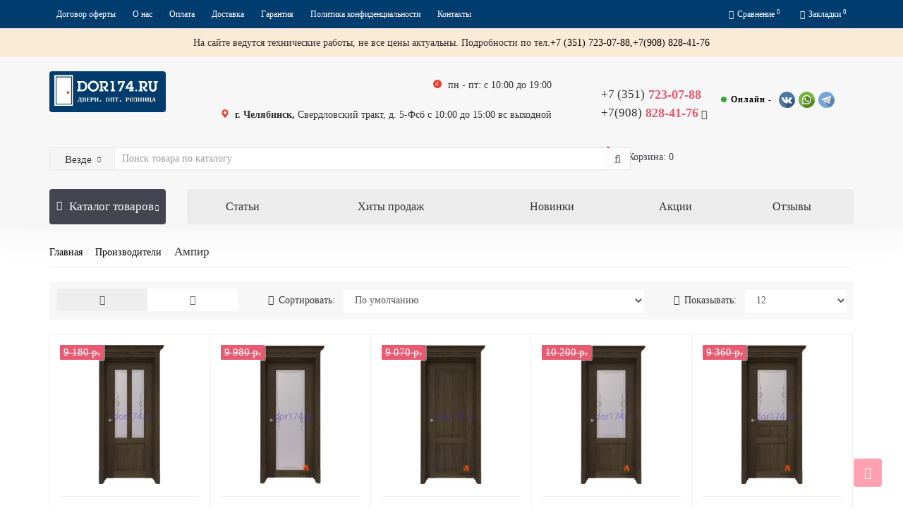

--- FILE ---
content_type: text/html; charset=utf-8
request_url: https://dor174.ru/ampir
body_size: 42268
content:
<!DOCTYPE html>
<!--[if IE]><![endif]-->
<!--[if IE 8 ]><html dir="ltr" lang="ru" class="iexpl"><![endif]-->
<!--[if IE 9 ]><html dir="ltr" lang="ru" class="iexpl"><![endif]-->
<!--[if (gt IE 9)|!(IE)]><!-->
<html dir="ltr" lang="ru" class="product-manufacturer-info-63 opacity_minus_products">
<!--<![endif]-->
<head>

<meta name="yandex-verification" content="fe55608ab486fdea" />
<meta http-equiv="Content-Type" content="text/html; charset=utf-8" />
<meta name="viewport" content="width=device-width, initial-scale=1">
<meta http-equiv="X-UA-Compatible" content="IE=edge">
<title>Межкомнатные двери производства Ампир купить в Челябинске.</title>
<base href="https://dor174.ru/" />
<meta name="description" content="Купить межкомнатные двери Ампир в Челябинске. Выбор товаров из каталога Ампир." />
<meta name="keywords" content= "Межкомнатные двери Ампир" />
		<meta property="og:title" content="Межкомнатные двери производства Ампир купить в Челябинске." />
<meta property="og:type" content="website" />
<meta property="og:url" content="https://dor174.ru/ampir" />
<meta property="og:image" content="https://dor174.ru/image/cache/catalog/logo_all/logo_ampir-100x100.png" />
<meta property="og:site_name" content="Интернет-магазин дверей по низким ценам" />
	<link href="catalog/view/theme/revolution/stylesheet/stylesheet_min.css" rel="stylesheet">
<link href="catalog/view/theme/revolution/stylesheet/stylesheet_min1.css" rel="stylesheet">
<style>
/* Реадизайн шапки */
#logo img {
	border-radius: 4px;
}
#top {
  background: #003C6E;
}
.top-links.verh a {
  padding: 2px 10px;
  font-size: 12px;
  color: #fff;
}
#top .top-links .fa {
  color: #fff;
}
@media (min-width: 1200px) {
  .header--mob {
    display: none;
  }
}
.header_conts {
  display: flex;
  align-items: center;
  justify-content: space-between;
}
.s22 {
  display: flex;
}
.s22 > span:first-child {
	margin-right: 25px;
}
.header_phone_nomer {
  display: flex !important;
  align-items: flex-end;
}
@media (min-width: 1600px) {
  #top2 .search {
    width: 100% !important;
  }
}
.header_phone_nomer button {
	display: block;
	margin-left: 70px !important;
}
.ico-local {
	margin: 0 5px;
	display: inline-flex;
	width: 10px;
	height: 12px;
	background-repeat: no-repeat;
	background-position: center center;
	background-size: contain;
	background-image: url("data:image/svg+xml,%3Csvg width='10' height='12' viewBox='0 0 10 12' fill='none' xmlns='http://www.w3.org/2000/svg'%3E%3Cpath d='M5.00001 0C2.50401 0 0.47348 2.03053 0.47348 4.52621C0.47348 8.11958 4.51432 11.7294 4.68643 11.8816C4.77643 11.9605 4.88822 12 5.00001 12C5.11622 12 5.23243 11.9574 5.32306 11.8724C5.49453 11.712 9.52653 7.90358 9.52653 4.52653C9.52653 2.03084 7.49537 0 5.00001 0ZM5.00001 6.68463C3.8079 6.68463 2.8419 5.718 2.8419 4.52684C2.8419 3.33568 3.8079 2.36905 5.00001 2.36905C6.19148 2.36905 7.15748 3.33537 7.15748 4.52684C7.15748 5.71832 6.19148 6.68463 5.00001 6.68463Z' fill='%23EB4238'/%3E%3C/svg%3E%0A");
}
.ico-time {
	margin: 0 5px;
	display: inline-flex;
	width: 12px;
	height: 12px;
	background-repeat: no-repeat;
	background-position: center center;
	background-size: contain;
	background-image: url("data:image/svg+xml,%3Csvg width='12' height='12' viewBox='0 0 12 12' fill='none' xmlns='http://www.w3.org/2000/svg'%3E%3Cpath d='M6.00002 0C7.18671 0 8.34675 0.351894 9.33344 1.01118C10.3201 1.67047 11.0892 2.60754 11.5433 3.7039C11.9974 4.80026 12.1162 6.00665 11.8847 7.17054C11.6532 8.33443 11.0818 9.40352 10.2427 10.2426C9.40355 11.0818 8.33445 11.6532 7.17056 11.8847C6.00668 12.1162 4.80028 11.9974 3.70392 11.5433C2.60756 11.0892 1.67049 10.3201 1.0112 9.33342C0.351916 8.34673 2.28882e-05 7.18669 2.28882e-05 6C0.00184917 4.40926 0.634576 2.8842 1.7594 1.75938C2.88422 0.634554 4.40928 0.0018262 6.00002 0ZM3.8684 7.7367L6.2684 6.5367C6.36806 6.48686 6.45187 6.41025 6.51045 6.31545C6.56902 6.22066 6.60003 6.11143 6.60002 6V3C6.60002 2.84087 6.53681 2.68826 6.42428 2.57574C6.31176 2.46321 6.15915 2.4 6.00002 2.4C5.84089 2.4 5.68828 2.46321 5.57576 2.57574C5.46324 2.68826 5.40002 2.84087 5.40002 3V5.62908L3.33164 6.66324C3.18929 6.73442 3.08105 6.85923 3.03072 7.01022C2.9804 7.1612 2.99211 7.326 3.06329 7.46835C3.13447 7.6107 3.25928 7.71894 3.41027 7.76927C3.56126 7.81959 3.72605 7.80788 3.8684 7.7367Z' fill='%23EB4238'/%3E%3C/svg%3E%0A");
}
.header_phone_nomer > span:first-child {
	margin-right: 20px;
}
@media (min-width: 1200px) {
	#top2 .tel .s22 {
		font-size: 18px;
	}
}
#top3 .top-links .list-inline>li {
	display: none;
}
.top-links #menu ul.nav {
	background: #ECECEC;
}
#menu .nav > li > a {
	color: #333333;
}
#menu .nav > li > a:hover {
	color: #F3411D;
}
#top3, #top3.affix {
	background: #ececec;
}
#top2 .tel .s22 {
	color: #F3411D;
}
.tel2soc .onlinetext {
	position: initial;
	font-weight: 700;
	margin-right: 10px;	
}
#top2 #cart button.cart {
	border: none;
}
#cart-total {
	font-size: 14px;
}
#menu .nav > li > a, #menu .nav > li > .without_a {
	line-height: 50px;
}
#menu2_button .box-heading {
	height: 50px;
    line-height: 50px;
}
#top6 .container > .row {
	background:  #003C6E;
}
.home_block a {
	color: #fff !important;
}
.home_block .text p {
	color: #fff !important;
}
.home_block .text .title + p {
	border: none;
}
.tel2soc {
	display: flex;
	align-items: center;
	margin: 0;
}
.phone_dop_text2 {
	padding-top: 0px;
}
.tel2soc a {
	margin-right: 5px;
}
.heading_ico_image img {
	display: none;
}
.heading_ico_image::after {
	margin-right: 10px;
	height: 20px;
	content: url("data:image/svg+xml,%3Csvg width='20' height='20' viewBox='0 0 20 20' fill='none' xmlns='http://www.w3.org/2000/svg'%3E%3Cpath d='M19.1783 4.17196H3.54072L3.30827 1.58242C3.27025 1.15895 2.91534 0.834473 2.49019 0.834473H0.821367C0.367738 0.834473 0 1.20221 0 1.65584C0 2.10947 0.367738 2.47721 0.821367 2.47721H1.73926C2.24088 8.06571 0.944455 -6.3785 2.68395 13.002C2.75099 13.7606 3.16085 14.5837 3.86692 15.143C2.59392 16.7687 3.75705 19.1653 5.82779 19.1653C7.54648 19.1653 8.7587 17.4511 8.16931 15.8277H12.6648C12.0761 17.4491 13.2857 19.1653 15.0063 19.1653C16.3794 19.1653 17.4965 18.0482 17.4965 16.6751C17.4965 15.302 16.3794 14.1849 15.0063 14.1849H5.83335C5.20942 14.1849 4.66572 13.8085 4.43104 13.2601L17.5576 12.4886C17.9159 12.4676 18.2191 12.2161 18.3062 11.8679L19.9752 5.19253C20.1046 4.67491 19.7127 4.17196 19.1783 4.17196V4.17196ZM5.82779 17.5226C5.36055 17.5226 4.98038 17.1424 4.98038 16.6751C4.98038 16.2078 5.36055 15.8277 5.82779 15.8277C6.29507 15.8277 6.67525 16.2078 6.67525 16.6751C6.67525 17.1424 6.29507 17.5226 5.82779 17.5226ZM15.0063 17.5226C14.539 17.5226 14.1588 17.1424 14.1588 16.6751C14.1588 16.2078 14.539 15.8277 15.0063 15.8277C15.4735 15.8277 15.8537 16.2078 15.8537 16.6751C15.8537 17.1424 15.4735 17.5226 15.0063 17.5226ZM16.8589 10.8841L4.20993 11.6275L3.68817 5.81465H18.1263L16.8589 10.8841Z' fill='%23F3411D'/%3E%3C/svg%3E%0A");
}
#top2 .search {
	margin-top: 30px;
}
#top2 #cart button.cart:hover {
	background-color: transparent;
	color: inherit;
}
.icorightmenu .fa {
	margin-top: 22px;
}
.information_top {
    display: flex;
    justify-content: center;
    padding: 10px;
    background: antiquewhite;
}

.home_block {margin-top:40px; margin-bottom: 20px;}
#top6 .home_block .image > img {width: auto;margin-top: 15px;}

@media (max-width: 1024px) {
	.header_phone_nomer {
		flex-direction: column;
	}
	.phone_dop_text2 {
		display: none;
	}
	.header_phone_nomer > span:first-child {
		margin-right: 0;
	}
	#cart, #cart_mobi {
		height: 50px;
    	line-height: 50px;
	}	
}
@media (max-width: 768px) {
	.tel2soc {
		justify-content: center;
		padding: 10px;
	}
	#logo img {
		max-height: 100% !important;
	}
}
#top2 .search {margin-top: 35px;}
#top2 #logo {margin-top: 20px;}
</style>
<script src="catalog/view/javascript/jquery/jquery-2.1.1.min.js"></script>
<script src="catalog/view/javascript/jquery/owl-carousel/owl.carousel.min.js"></script>
<link href="https://dor174.ru/ampir" rel="canonical" />
<link href="https://dor174.ru/ampir?page=2" rel="next" />
<link href="https://dor174.ru/image/catalog/logo_drend.png" rel="icon" />
<script><!--
function max_height_div(div){var maxheight = 0;$(div).each(function(){$(this).removeAttr('style');if($(this).height() > maxheight){maxheight = $(this).height();}});$(div).height(maxheight);}
//--></script>
<!-- Global site tag (gtag.js) - Google Analytics -->
<script async src="https://www.googletagmanager.com/gtag/js?id=UA-166948729-1"></script>
<script>
  window.dataLayer = window.dataLayer || [];
  function gtag(){dataLayer.push(arguments);}
  gtag('js', new Date());

  gtag('config', 'UA-166948729-1');
</script>
                      <!-- Yandex.Metrica counters -->
                        <script type="text/javascript">
              window.dataLayer = window.dataLayer || [];
            </script>
            <script type="text/javascript">
              (function(m,e,t,r,i,k,a){m[i]=m[i]||function(){(m[i].a=m[i].a||[]).push(arguments)};
              m[i].l=1*new Date();k=e.createElement(t),a=e.getElementsByTagName(t)[0],k.async=1,k.src=r,a.parentNode.insertBefore(k,a)})
              (window, document, "script", "https://mc.yandex.ru/metrika/tag.js", "ym");

                            ym(62915554 , "init", {
                clickmap:true,
                trackLinks:true,
                accurateTrackBounce:true,
                webvisor:true,
                ecommerce:"dataLayer",
                params: { __ym: {"ymCmsPlugin": { "cms": "opencart", "cmsVersion":"2.3.0.2.3", "pluginVersion":"1.1.6"}}}
              });
                          </script>
            <noscript>
              <div>
                                <img src="https://mc.yandex.ru/watch/62915554" style="position:absolute; left:-9999px;" alt="" />
                              </div>
            </noscript>
                        <!-- /Yandex.Metrica counters -->
                  
</head>
<body>
<div class="all_content_mmenu">
	<!--noindex-->
	<nav id="mobil_mmenu" class="dnone">
		<ul id="panel-menu">
										<li><span><i class='fa fa-info'></i> Информация</span>
					<ul>
											<li><!--noindex--><a href="https://dor174.ru/dogovor-oferty" rel="nofollow">Договор оферты </a><!--/noindex--></li>
											<li><!--noindex--><a href="https://dor174.ru/o-nas" rel="nofollow">О нас</a><!--/noindex--></li>
											<li><!--noindex--><a href="https://dor174.ru/oplata" rel="nofollow">Оплата</a><!--/noindex--></li>
											<li><!--noindex--><a href="https://dor174.ru/dostavka" rel="nofollow">Доставка</a><!--/noindex--></li>
											<li><!--noindex--><a href="https://dor174.ru/garantiya" rel="nofollow">Гарантия</a><!--/noindex--></li>
											<li><!--noindex--><a href="https://dor174.ru/politika-konfidentsialnosti-prirodnykh-resursov" rel="nofollow">Политика конфиденциальности</a><!--/noindex--></li>
																							<li><!--noindex--><a href="/contact-us/" rel="nofollow">Контакты</a><!--/noindex--></li>
																																		<li>
								<!--noindex--><a href="/novosti/" rel="nofollow">Статьи</a><!--/noindex-->
															</li>
													<li>
								<!--noindex--><a href="/best/" rel="nofollow">Хиты продаж</a><!--/noindex-->
															</li>
													<li>
								<!--noindex--><a href="/latest/" rel="nofollow">Новинки</a><!--/noindex-->
															</li>
													<li>
								<!--noindex--><a href="/specials/" rel="nofollow">Акции</a><!--/noindex-->
															</li>
													<li>
								<!--noindex--><a href="/otzivy/" rel="nofollow">Отзывы</a><!--/noindex-->
															</li>
																</ul>
				</li>
										<li><span><i class="fa fa-bars"></i> Каталог товаров</span>
					<ul>
																													<li>
										<!--noindex--><a href="https://dor174.ru/vhodnie-dveri/" rel="nofollow">Входные двери <sup>252</sup></a><!--/noindex-->
																					<ul>
																									<li>
														<a href="https://dor174.ru/vhodnie-dveri/ferroni-luxor/" rel="nofollow">Двери LUXOR <sup>17</sup></a>
																											</li>
																									<li>
														<a href="https://dor174.ru/vhodnie-dveri/berserker-door/" rel="nofollow">Входные двери Berserker <sup>13</sup></a>
																											</li>
																									<li>
														<a href="https://dor174.ru/vhodnie-dveri/sidoorov-door/" rel="nofollow">Входные двери Sidoorov <sup>36</sup></a>
																											</li>
																									<li>
														<a href="https://dor174.ru/vhodnie-dveri/promettula/" rel="nofollow">Входные двери Промет <sup>31</sup></a>
																											</li>
																									<li>
														<a href="https://dor174.ru/vhodnie-dveri/ferroni-door/" rel="nofollow">Входные двери Ferroni <sup>109</sup></a>
																											</li>
																									<li>
														<a href="https://dor174.ru/vhodnie-dveri/dk-voronej/" rel="nofollow">Входные двери Дверной континент <sup>15</sup></a>
																											</li>
																									<li>
														<a href="https://dor174.ru/vhodnie-dveri/forpost-dveri/" rel="nofollow">Входные двери Форпост <sup>9</sup></a>
																											</li>
																									<li>
														<a href="https://dor174.ru/vhodnie-dveri/straj-dveri/" rel="nofollow">Входные двери Страж <sup>23</sup></a>
																											</li>
																									<li>
														<a href="https://dor174.ru/vhodnie-dveri/buldors-dveri/" rel="nofollow">Входные двери Бульдорс <sup>16</sup></a>
																											</li>
																									<li>
														<a href="https://dor174.ru/vhodnie-dveri/vkhodnyye-dveri-v-dom/" rel="nofollow">Входные двери в дом <sup>40</sup></a>
																											</li>
																									<li>
														<a href="https://dor174.ru/vhodnie-dveri/dveri-zerkalo/" rel="nofollow">Двери с зеркалом <sup>38</sup></a>
																											</li>
																									<li>
														<a href="https://dor174.ru/vhodnie-dveri/dveri-mdf-mdf/" rel="nofollow">Двери МДФ - МДФ. <sup>17</sup></a>
																											</li>
																									<li>
														<a href="https://dor174.ru/vhodnie-dveri/dveri-metall-mdf/" rel="nofollow">Двери Металл - МДФ. <sup>15</sup></a>
																											</li>
																									<li>
														<a href="https://dor174.ru/vhodnie-dveri/kvartirnie-dveri/" rel="nofollow">Квартирные двери <sup>184</sup></a>
																											</li>
																									<li>
														<a href="https://dor174.ru/vhodnie-dveri/dveri-met-met/" rel="nofollow">Двери Металл - Металл <sup>7</sup></a>
																											</li>
																									<li>
														<a href="https://dor174.ru/vhodnie-dveri/dveri-v-kotedg/" rel="nofollow">Коттеджные двери со стеклопакетом <sup>5</sup></a>
																											</li>
																									<li>
														<a href="https://dor174.ru/vhodnie-dveri/ulichnie-dveri/" rel="nofollow">Уличные двери <sup>76</sup></a>
																											</li>
																									<li>
														<a href="https://dor174.ru/vhodnie-dveri/dveri-s-termorazrivom/" rel="nofollow">Двери с терморазрывом <sup>38</sup></a>
																											</li>
																									<li>
														<a href="https://dor174.ru/vhodnie-dveri/dpm/" rel="nofollow">Противопожарные двери <sup>2</sup></a>
																											</li>
																									<li>
														<a href="https://dor174.ru/vhodnie-dveri/dveri-zakaznie/" rel="nofollow">Двери под заказ <sup>1</sup></a>
																											</li>
																							</ul>
																			</li>
																	<li>
										<!--noindex--><a href="https://dor174.ru/mejkomnatnie-dveri/" rel="nofollow">Межкомнатные двери <sup>420</sup></a><!--/noindex-->
																					<ul>
																									<li>
														<a href="https://dor174.ru/mejkomnatnie-dveri/optima-porte-dveri/" rel="nofollow">Межкомнатные двери Оптима Порте <sup>41</sup></a>
																											</li>
																									<li>
														<a href="https://dor174.ru/mejkomnatnie-dveri/synergy-doors/" rel="nofollow">Межкомнатные двери Synergy (Синержи)  <sup>0</sup></a>
																											</li>
																									<li>
														<a href="https://dor174.ru/mejkomnatnie-dveri/ampir-dveri/" rel="nofollow">Межкомнатные двери Ампир <sup>275</sup></a>
																													<ul class="list-unstyled">
																																	<li><a href="https://dor174.ru/mejkomnatnie-dveri/ampir-dveri/classic/" rel="nofollow">Серия Classic <sup>30</sup></a></li>
																																	<li><a href="https://dor174.ru/mejkomnatnie-dveri/ampir-dveri/classic_d/" rel="nofollow">Серия Classic D <sup>19</sup></a></li>
																																	<li><a href="https://dor174.ru/mejkomnatnie-dveri/ampir-dveri/urban/" rel="nofollow">Серия Urban <sup>24</sup></a></li>
																																	<li><a href="https://dor174.ru/mejkomnatnie-dveri/ampir-dveri/style/" rel="nofollow">Серия Style <sup>18</sup></a></li>
																																	<li><a href="https://dor174.ru/mejkomnatnie-dveri/ampir-dveri/city-line/" rel="nofollow">Серия City Line <sup>32</sup></a></li>
																																	<li><a href="https://dor174.ru/mejkomnatnie-dveri/ampir-dveri/line/" rel="nofollow">Серия Line <sup>15</sup></a></li>
																																	<li><a href="https://dor174.ru/mejkomnatnie-dveri/ampir-dveri/imperial%20/" rel="nofollow">Серия Imperial  <sup>36</sup></a></li>
																																	<li><a href="https://dor174.ru/mejkomnatnie-dveri/ampir-dveri/neoclassic/" rel="nofollow">Серия Neoclassic <sup>20</sup></a></li>
																																	<li><a href="https://dor174.ru/mejkomnatnie-dveri/ampir-dveri/neomodern%20/" rel="nofollow">Серия Neomodern  <sup>28</sup></a></li>
																																	<li><a href="https://dor174.ru/mejkomnatnie-dveri/ampir-dveri/intro/" rel="nofollow">Серия Intro <sup>26</sup></a></li>
																																	<li><a href="https://dor174.ru/mejkomnatnie-dveri/ampir-dveri/trend/" rel="nofollow">Серия Trend <sup>15</sup></a></li>
																																	<li><a href="https://dor174.ru/mejkomnatnie-dveri/ampir-dveri/star/" rel="nofollow">Серия Star <sup>12</sup></a></li>
																															</ul>
																											</li>
																									<li>
														<a href="https://dor174.ru/mejkomnatnie-dveri/mart-doors-dveri/" rel="nofollow">Межкомнатные двери Mart.Doors <sup>14</sup></a>
																											</li>
																									<li>
														<a href="https://dor174.ru/mejkomnatnie-dveri/velldoris/" rel="nofollow">Межкомнатные двери VellDoris <sup>19</sup></a>
																											</li>
																									<li>
														<a href="https://dor174.ru/mejkomnatnie-dveri/dubrava-dveri/" rel="nofollow">Межкомнатные двери Дубрава Сибирь <sup>17</sup></a>
																											</li>
																									<li>
														<a href="https://dor174.ru/mejkomnatnie-dveri/lidman-doors/" rel="nofollow">Межкомнатные двери Лидман  <sup>53</sup></a>
																											</li>
																									<li>
														<a href="https://dor174.ru/mejkomnatnie-dveri/sitydoors-dveri/" rel="nofollow">Сити Дорс г. Ульяновск <sup>0</sup></a>
																											</li>
																									<li>
														<a href="https://dor174.ru/mejkomnatnie-dveri/laminat-doors/" rel="nofollow">Ламинированные двери <sup>2</sup></a>
																											</li>
																									<li>
														<a href="https://dor174.ru/mejkomnatnie-dveri/sbornie-dveri/" rel="nofollow">Царговые двери <sup>138</sup></a>
																											</li>
																									<li>
														<a href="https://dor174.ru/mejkomnatnie-dveri/mezhkomnatnyye-dveri-iz-massiva/" rel="nofollow">Межкомнатные двери из массива <sup>270</sup></a>
																											</li>
																							</ul>
																			</li>
																	<li>
										<!--noindex--><a href="https://dor174.ru/garderob-sistem/" rel="nofollow">Гардеробные системы <sup>97</sup></a><!--/noindex-->
																					<ul>
																									<li>
														<a href="https://dor174.ru/garderob-sistem/base-complekt-praktik-home/" rel="nofollow">Базовые комплекты <sup>20</sup></a>
																											</li>
																									<li>
														<a href="https://dor174.ru/garderob-sistem/gotovie_reshenie-praktik-home/" rel="nofollow">Готовые решения <sup>63</sup></a>
																													<ul class="list-unstyled">
																																	<li><a href="https://dor174.ru/garderob-sistem/gotovie_reshenie-praktik-home/sg-for-balkon/" rel="nofollow">Для балкона <sup>3</sup></a></li>
																																	<li><a href="https://dor174.ru/garderob-sistem/gotovie_reshenie-praktik-home/gs-for-vannoy/" rel="nofollow">Для ванной комнаты <sup>3</sup></a></li>
																																	<li><a href="https://dor174.ru/garderob-sistem/gotovie_reshenie-praktik-home/gs-garage/" rel="nofollow">Для гаража <sup>3</sup></a></li>
																																	<li><a href="https://dor174.ru/garderob-sistem/gotovie_reshenie-praktik-home/gs-gostinaya/" rel="nofollow">Для гостинной <sup>3</sup></a></li>
																																	<li><a href="https://dor174.ru/garderob-sistem/gotovie_reshenie-praktik-home/gs-for-dachi/" rel="nofollow">Для дачи <sup>3</sup></a></li>
																																	<li><a href="https://dor174.ru/garderob-sistem/gotovie_reshenie-praktik-home/gs_children/" rel="nofollow">Для детской <sup>3</sup></a></li>
																																	<li><a href="https://dor174.ru/garderob-sistem/gotovie_reshenie-praktik-home/gs-for-kuhny/" rel="nofollow">Для кухни <sup>2</sup></a></li>
																																	<li><a href="https://dor174.ru/garderob-sistem/gotovie_reshenie-praktik-home/gs-for-office/" rel="nofollow">Для офиса <sup>4</sup></a></li>
																																	<li><a href="https://dor174.ru/garderob-sistem/gotovie_reshenie-praktik-home/sg-for-garderob/" rel="nofollow">Для шкафа и гардеробной <sup>39</sup></a></li>
																															</ul>
																											</li>
																									<li>
														<a href="https://dor174.ru/garderob-sistem/komplekt-gard-sistem/" rel="nofollow">Комплектующие для гардеробной системы <sup>14</sup></a>
																											</li>
																							</ul>
																			</li>
																	<li>
										<!--noindex--><a href="https://dor174.ru/furninura/" rel="nofollow">Фурнитура <sup>253</sup></a><!--/noindex-->
																					<ul>
																									<li>
														<a href="https://dor174.ru/furninura/upori-dvernie/" rel="nofollow">Дверные упоры, демпферы, ограничители. <sup>16</sup></a>
																											</li>
																									<li>
														<a href="https://dor174.ru/furninura/ruchki/" rel="nofollow">Ручки для входных и межкомнатных дверей <sup>145</sup></a>
																											</li>
																									<li>
														<a href="https://dor174.ru/furninura/petli/" rel="nofollow">Петли для межкомнатных дверей <sup>21</sup></a>
																											</li>
																									<li>
														<a href="https://dor174.ru/furninura/zaschelki/" rel="nofollow">Защелки для межкомнатных дверей <sup>18</sup></a>
																											</li>
																									<li>
														<a href="https://dor174.ru/furninura/zavertki/" rel="nofollow">Завертки и накладки для межкомнатных дверей <sup>35</sup></a>
																											</li>
																									<li>
														<a href="https://dor174.ru/furninura/zadvisjki/" rel="nofollow">Задвижки для межкомнатных и входных дверей <sup>2</sup></a>
																											</li>
																									<li>
														<a href="https://dor174.ru/furninura/zamki-chilindri/" rel="nofollow">Цилиндровые механизмы для входных и межкомнатных дверей <sup>0</sup></a>
																											</li>
																									<li>
														<a href="https://dor174.ru/furninura/glazki/" rel="nofollow">Дверные глазки <sup>3</sup></a>
																											</li>
																									<li>
														<a href="https://dor174.ru/furninura/dovodchiki/" rel="nofollow">Дверные доводчики <sup>13</sup></a>
																											</li>
																							</ul>
																			</li>
																	<li>
										<!--noindex--><a href="https://dor174.ru/arki/" rel="nofollow">Арки и порталы <sup>8</sup></a><!--/noindex-->
																			</li>
																	<li>
										<!--noindex--><a href="https://dor174.ru/kozirek/" rel="nofollow">Козырьки <sup>5</sup></a><!--/noindex-->
																			</li>
																									</ul>
				</li>
										<li><span><i class="fa fa-folder"></i> Производители</span>
											<ul>
																																					<li><a href="https://dor174.ru/agb" rel="nofollow">AGB</a></li>
																					<li><a href="https://dor174.ru/ajax" rel="nofollow">AJAX</a></li>
																					<li><a href="https://dor174.ru/armadillo" rel="nofollow">Armadillo</a></li>
																					<li><a href="https://dor174.ru/assada" rel="nofollow">Assada</a></li>
																																																								<li><a href="https://dor174.ru/berserker" rel="nofollow">Berserker</a></li>
																																																								<li><a href="https://dor174.ru/comefort" rel="nofollow">ComeFort</a></li>
																																																								<li><a href="https://dor174.ru/dreamdoors" rel="nofollow">Dream Doors</a></li>
																																																								<li><a href="https://dor174.ru/ferroni" rel="nofollow">Ferroni</a></li>
																					<li><a href="https://dor174.ru/fuaro" rel="nofollow">FUARO</a></li>
																																																								<li><a href="https://dor174.ru/kaiser" rel="nofollow">Kaiser</a></li>
																																																								<li><a href="https://dor174.ru/md_lidman" rel="nofollow">LIDMAN</a></li>
																																																								<li><a href="https://dor174.ru/mart.doors" rel="nofollow">Mart.Doors</a></li>
																																																								<li><a href="https://dor174.ru/oka" rel="nofollow">Oka</a></li>
																					<li><a href="https://dor174.ru/optimaporte" rel="nofollow">OptimaPorte</a></li>
																																																								<li><a href="https://dor174.ru/punto" rel="nofollow">PUNTO</a></li>
																																																								<li><a href="https://dor174.ru/sidoorov" rel="nofollow">Sidoorov</a></li>
																					<li><a href="https://dor174.ru/synergy" rel="nofollow">Synergy</a></li>
																																																								<li><a href="https://dor174.ru/velldooris" rel="nofollow">VellDooris</a></li>
																																																								<li><a href="https://dor174.ru/ampir" rel="nofollow">Ампир</a></li>
																																																								<li><a href="https://dor174.ru/buldors" rel="nofollow">Бульдорс</a></li>
																																																								<li><a href="https://dor174.ru/dvernoykontinent" rel="nofollow">Дверной континент</a></li>
																					<li><a href="https://dor174.ru/dubravasibir" rel="nofollow">Дубрава Сибирь</a></li>
																																																								<li><a href="https://dor174.ru/ioshkar" rel="nofollow">Йошкар</a></li>
																																																								<li><a href="https://dor174.ru/praktik-home-logo" rel="nofollow">Практик Home</a></li>
																					<li><a href="https://dor174.ru/promet" rel="nofollow">Промет</a></li>
																																																								<li><a href="https://dor174.ru/citydoors" rel="nofollow">Ситидорс</a></li>
																					<li><a href="https://dor174.ru/straj" rel="nofollow">Страж</a></li>
																					<li><a href="https://dor174.ru/sudar" rel="nofollow">Сударь</a></li>
																																																								<li><a href="https://dor174.ru/forpost" rel="nofollow">Форпост</a></li>
																																</ul>
									</li>
										<li><a href="https://dor174.ru/o-nas" rel="nofollow">О нас</a></li>
												<li class="li_mobsearch_two"><span class="mobsearch_two"></span></li>
		</ul>
		<ul id="panel-language">
							<li class="Divider">
					<a class="mob_telef" onclick="get_revpopup_phone();"><i class="fa fa-phone" aria-hidden="true"></i> Заказать обратный звонок</a>
				</li>
										<li class="Divider">пн - пт: с 10:00 до 19:00</li>
											<li class="Divider">сб с 10:00 до 15:00 вс выходной</li>
											<li class="Divider">
					<!--noindex--><a href="tel:+73517230788" rel="nofollow">+7 (351) 723-07-88</a><!--/noindex-->
				</li>
										<li class="Divider">
					<!--noindex--><a href="tel:+79088284176" rel="nofollow">+7(908) 828-41-76</a><!--/noindex-->
				</li>
																					<li class="Divider">
							<!--noindex--><a href="tel:89088284176" rel="nofollow"><i class="fa fa-phone"></i> +7(908)828-41-76</a><!--/noindex-->
						</li>
																				<li class="Divider">
							<!--noindex--><a href="tel:89058318736" rel="nofollow"><i class="fa fa-phone"></i> +7 (905) 831-87-36</a><!--/noindex-->
						</li>
																				<li class="Divider">
							<!--noindex--><a href="tel:83517230788" rel="nofollow"><i class="fa fa-phone"></i> +7 (351)723-07-88</a><!--/noindex-->
						</li>
																				<li class="Divider">
							<!--noindex--><a href="mailto:db_dir74@mail.ru" rel="nofollow"><i class="fa fa-envelope"></i> info@dor174.ru</a><!--/noindex-->
						</li>
																				<li class="Divider">
							<!--noindex--><a href="/contact-us/" rel="nofollow"><i class="fa fa-map-marker"></i> г. Челябинск, Свердловский тракт 5-Ф секция 25 Цокольный этаж</a><!--/noindex-->
						</li>
																			<li class="Divider wrspnormal">
					<div class="tel2soc">
<div class="onlinetext">
<i class="online"></i> Онлайн -</div>
<a href="https://vk.com/public211699481" target="_blank" title="Написать Вконтакте"><img src="/image/catalog/revolution/demo_tovars/market/soc/vk.svg" alt="Интернет - гипермаркет входных и межкомнатных дверей" style="width: 23px"></a>
<a href="https://wa.me/79088284176 " target="_blank" title="Написать в WhatsApp"><img src="/image/catalog/revolution/demo_tovars/market/soc/whatsapp.svg" alt="Интернет - гипермаркет входных и межкомнатных дверей" style="width: 23px"></a>
<a href="#" target="_blank" title="Написать в Телеграм"><img src="/image/catalog/revolution/demo_tovars/market/soc/telegram.svg" alt="Интернет - гипермаркет входных и межкомнатных дверей" style="width: 23px"></a>&nbsp;</div>				</li>
					</ul>
	</nav>
	<!--/noindex-->
<div id="pagefader"></div>
<div id="pagefader2"></div>
<!--noindex-->
<div class="hidden-md hidden-lg">
	<nav class="mobilemenu navmenu mobcats navmenu-default navmenu-fixed-left offcanvas">
		<div class="collapse navbar-collapse navbar-ex1-collapse">
			<ul class="nav navbar-nav">
				<li><button data-toggle="offcanvas" data-target=".mobcats" data-canvas="body">Назад<i class="fa fa-chevron-right"></i></button></li>
									<li class="mobile_header_type_two">
						<span class="mmbutton">Каталог товаров							<span class="chevrond" data-toggle="collapse"><i class="fa fa-plus on"></i><i class="fa fa-minus off"></i></span>
						</span>
						<div class="collapse list-group-submenu mobile_header_type_two_collapse">
							<ul class="list-unstyled">
																																															<li>
													<a href="https://dor174.ru/vhodnie-dveri/" rel="nofollow">Входные двери <sup>252</sup><span class="chevrond" data-toggle="collapse"><i class="fa fa-plus on"></i><i class="fa fa-minus off"></i></span></a>
																											<div class="collapse list-group-submenu">
															<ul class="list-unstyled">
																																	<li>
																		<a href="https://dor174.ru/vhodnie-dveri/ferroni-luxor/" rel="nofollow">Двери LUXOR <sup>17</sup></a>
																																			</li>
																																	<li>
																		<a href="https://dor174.ru/vhodnie-dveri/berserker-door/" rel="nofollow">Входные двери Berserker <sup>13</sup></a>
																																			</li>
																																	<li>
																		<a href="https://dor174.ru/vhodnie-dveri/sidoorov-door/" rel="nofollow">Входные двери Sidoorov <sup>36</sup></a>
																																			</li>
																																	<li>
																		<a href="https://dor174.ru/vhodnie-dveri/promettula/" rel="nofollow">Входные двери Промет <sup>31</sup></a>
																																			</li>
																																	<li>
																		<a href="https://dor174.ru/vhodnie-dveri/ferroni-door/" rel="nofollow">Входные двери Ferroni <sup>109</sup></a>
																																			</li>
																																	<li>
																		<a href="https://dor174.ru/vhodnie-dveri/dk-voronej/" rel="nofollow">Входные двери Дверной континент <sup>15</sup></a>
																																			</li>
																																	<li>
																		<a href="https://dor174.ru/vhodnie-dveri/forpost-dveri/" rel="nofollow">Входные двери Форпост <sup>9</sup></a>
																																			</li>
																																	<li>
																		<a href="https://dor174.ru/vhodnie-dveri/straj-dveri/" rel="nofollow">Входные двери Страж <sup>23</sup></a>
																																			</li>
																																	<li>
																		<a href="https://dor174.ru/vhodnie-dveri/buldors-dveri/" rel="nofollow">Входные двери Бульдорс <sup>16</sup></a>
																																			</li>
																																	<li>
																		<a href="https://dor174.ru/vhodnie-dveri/vkhodnyye-dveri-v-dom/" rel="nofollow">Входные двери в дом <sup>40</sup></a>
																																			</li>
																																	<li>
																		<a href="https://dor174.ru/vhodnie-dveri/dveri-zerkalo/" rel="nofollow">Двери с зеркалом <sup>38</sup></a>
																																			</li>
																																	<li>
																		<a href="https://dor174.ru/vhodnie-dveri/dveri-mdf-mdf/" rel="nofollow">Двери МДФ - МДФ. <sup>17</sup></a>
																																			</li>
																																	<li>
																		<a href="https://dor174.ru/vhodnie-dveri/dveri-metall-mdf/" rel="nofollow">Двери Металл - МДФ. <sup>15</sup></a>
																																			</li>
																																	<li>
																		<a href="https://dor174.ru/vhodnie-dveri/kvartirnie-dveri/" rel="nofollow">Квартирные двери <sup>184</sup></a>
																																			</li>
																																	<li>
																		<a href="https://dor174.ru/vhodnie-dveri/dveri-met-met/" rel="nofollow">Двери Металл - Металл <sup>7</sup></a>
																																			</li>
																																	<li>
																		<a href="https://dor174.ru/vhodnie-dveri/dveri-v-kotedg/" rel="nofollow">Коттеджные двери со стеклопакетом <sup>5</sup></a>
																																			</li>
																																	<li>
																		<a href="https://dor174.ru/vhodnie-dveri/ulichnie-dveri/" rel="nofollow">Уличные двери <sup>76</sup></a>
																																			</li>
																																	<li>
																		<a href="https://dor174.ru/vhodnie-dveri/dveri-s-termorazrivom/" rel="nofollow">Двери с терморазрывом <sup>38</sup></a>
																																			</li>
																																	<li>
																		<a href="https://dor174.ru/vhodnie-dveri/dpm/" rel="nofollow">Противопожарные двери <sup>2</sup></a>
																																			</li>
																																	<li>
																		<a href="https://dor174.ru/vhodnie-dveri/dveri-zakaznie/" rel="nofollow">Двери под заказ <sup>1</sup></a>
																																			</li>
																															</ul>
														</div>
																									</li>
																							<li>
													<a href="https://dor174.ru/mejkomnatnie-dveri/" rel="nofollow">Межкомнатные двери <sup>420</sup><span class="chevrond" data-toggle="collapse"><i class="fa fa-plus on"></i><i class="fa fa-minus off"></i></span></a>
																											<div class="collapse list-group-submenu">
															<ul class="list-unstyled">
																																	<li>
																		<a href="https://dor174.ru/mejkomnatnie-dveri/optima-porte-dveri/" rel="nofollow">Межкомнатные двери Оптима Порте <sup>41</sup></a>
																																			</li>
																																	<li>
																		<a href="https://dor174.ru/mejkomnatnie-dveri/synergy-doors/" rel="nofollow">Межкомнатные двери Synergy (Синержи)  <sup>0</sup></a>
																																			</li>
																																	<li>
																		<a href="https://dor174.ru/mejkomnatnie-dveri/ampir-dveri/" rel="nofollow">Межкомнатные двери Ампир <sup>275</sup><span class="chevrond" data-toggle="collapse"><i class="fa fa-plus on"></i><i class="fa fa-minus off"></i></span></a>
																																					<div class="collapse list-group-submenu">
																				<ul class="list-unstyled">
																																											<li><a href="https://dor174.ru/mejkomnatnie-dveri/ampir-dveri/classic/" rel="nofollow">- Серия Classic <sup>30</sup></a></li>
																																											<li><a href="https://dor174.ru/mejkomnatnie-dveri/ampir-dveri/classic_d/" rel="nofollow">- Серия Classic D <sup>19</sup></a></li>
																																											<li><a href="https://dor174.ru/mejkomnatnie-dveri/ampir-dveri/urban/" rel="nofollow">- Серия Urban <sup>24</sup></a></li>
																																											<li><a href="https://dor174.ru/mejkomnatnie-dveri/ampir-dveri/style/" rel="nofollow">- Серия Style <sup>18</sup></a></li>
																																											<li><a href="https://dor174.ru/mejkomnatnie-dveri/ampir-dveri/city-line/" rel="nofollow">- Серия City Line <sup>32</sup></a></li>
																																											<li><a href="https://dor174.ru/mejkomnatnie-dveri/ampir-dveri/line/" rel="nofollow">- Серия Line <sup>15</sup></a></li>
																																											<li><a href="https://dor174.ru/mejkomnatnie-dveri/ampir-dveri/imperial%20/" rel="nofollow">- Серия Imperial  <sup>36</sup></a></li>
																																											<li><a href="https://dor174.ru/mejkomnatnie-dveri/ampir-dveri/neoclassic/" rel="nofollow">- Серия Neoclassic <sup>20</sup></a></li>
																																											<li><a href="https://dor174.ru/mejkomnatnie-dveri/ampir-dveri/neomodern%20/" rel="nofollow">- Серия Neomodern  <sup>28</sup></a></li>
																																											<li><a href="https://dor174.ru/mejkomnatnie-dveri/ampir-dveri/intro/" rel="nofollow">- Серия Intro <sup>26</sup></a></li>
																																											<li><a href="https://dor174.ru/mejkomnatnie-dveri/ampir-dveri/trend/" rel="nofollow">- Серия Trend <sup>15</sup></a></li>
																																											<li><a href="https://dor174.ru/mejkomnatnie-dveri/ampir-dveri/star/" rel="nofollow">- Серия Star <sup>12</sup></a></li>
																																									</ul>
																			</div>
																																			</li>
																																	<li>
																		<a href="https://dor174.ru/mejkomnatnie-dveri/mart-doors-dveri/" rel="nofollow">Межкомнатные двери Mart.Doors <sup>14</sup></a>
																																			</li>
																																	<li>
																		<a href="https://dor174.ru/mejkomnatnie-dveri/velldoris/" rel="nofollow">Межкомнатные двери VellDoris <sup>19</sup></a>
																																			</li>
																																	<li>
																		<a href="https://dor174.ru/mejkomnatnie-dveri/dubrava-dveri/" rel="nofollow">Межкомнатные двери Дубрава Сибирь <sup>17</sup></a>
																																			</li>
																																	<li>
																		<a href="https://dor174.ru/mejkomnatnie-dveri/lidman-doors/" rel="nofollow">Межкомнатные двери Лидман  <sup>53</sup></a>
																																			</li>
																																	<li>
																		<a href="https://dor174.ru/mejkomnatnie-dveri/sitydoors-dveri/" rel="nofollow">Сити Дорс г. Ульяновск <sup>0</sup></a>
																																			</li>
																																	<li>
																		<a href="https://dor174.ru/mejkomnatnie-dveri/laminat-doors/" rel="nofollow">Ламинированные двери <sup>2</sup></a>
																																			</li>
																																	<li>
																		<a href="https://dor174.ru/mejkomnatnie-dveri/sbornie-dveri/" rel="nofollow">Царговые двери <sup>138</sup></a>
																																			</li>
																																	<li>
																		<a href="https://dor174.ru/mejkomnatnie-dveri/mezhkomnatnyye-dveri-iz-massiva/" rel="nofollow">Межкомнатные двери из массива <sup>270</sup></a>
																																			</li>
																															</ul>
														</div>
																									</li>
																							<li>
													<a href="https://dor174.ru/garderob-sistem/" rel="nofollow">Гардеробные системы <sup>97</sup><span class="chevrond" data-toggle="collapse"><i class="fa fa-plus on"></i><i class="fa fa-minus off"></i></span></a>
																											<div class="collapse list-group-submenu">
															<ul class="list-unstyled">
																																	<li>
																		<a href="https://dor174.ru/garderob-sistem/base-complekt-praktik-home/" rel="nofollow">Базовые комплекты <sup>20</sup></a>
																																			</li>
																																	<li>
																		<a href="https://dor174.ru/garderob-sistem/gotovie_reshenie-praktik-home/" rel="nofollow">Готовые решения <sup>63</sup><span class="chevrond" data-toggle="collapse"><i class="fa fa-plus on"></i><i class="fa fa-minus off"></i></span></a>
																																					<div class="collapse list-group-submenu">
																				<ul class="list-unstyled">
																																											<li><a href="https://dor174.ru/garderob-sistem/gotovie_reshenie-praktik-home/sg-for-balkon/" rel="nofollow">- Для балкона <sup>3</sup></a></li>
																																											<li><a href="https://dor174.ru/garderob-sistem/gotovie_reshenie-praktik-home/gs-for-vannoy/" rel="nofollow">- Для ванной комнаты <sup>3</sup></a></li>
																																											<li><a href="https://dor174.ru/garderob-sistem/gotovie_reshenie-praktik-home/gs-garage/" rel="nofollow">- Для гаража <sup>3</sup></a></li>
																																											<li><a href="https://dor174.ru/garderob-sistem/gotovie_reshenie-praktik-home/gs-gostinaya/" rel="nofollow">- Для гостинной <sup>3</sup></a></li>
																																											<li><a href="https://dor174.ru/garderob-sistem/gotovie_reshenie-praktik-home/gs-for-dachi/" rel="nofollow">- Для дачи <sup>3</sup></a></li>
																																											<li><a href="https://dor174.ru/garderob-sistem/gotovie_reshenie-praktik-home/gs_children/" rel="nofollow">- Для детской <sup>3</sup></a></li>
																																											<li><a href="https://dor174.ru/garderob-sistem/gotovie_reshenie-praktik-home/gs-for-kuhny/" rel="nofollow">- Для кухни <sup>2</sup></a></li>
																																											<li><a href="https://dor174.ru/garderob-sistem/gotovie_reshenie-praktik-home/gs-for-office/" rel="nofollow">- Для офиса <sup>4</sup></a></li>
																																											<li><a href="https://dor174.ru/garderob-sistem/gotovie_reshenie-praktik-home/sg-for-garderob/" rel="nofollow">- Для шкафа и гардеробной <sup>39</sup></a></li>
																																									</ul>
																			</div>
																																			</li>
																																	<li>
																		<a href="https://dor174.ru/garderob-sistem/komplekt-gard-sistem/" rel="nofollow">Комплектующие для гардеробной системы <sup>14</sup></a>
																																			</li>
																															</ul>
														</div>
																									</li>
																							<li>
													<a href="https://dor174.ru/furninura/" rel="nofollow">Фурнитура <sup>253</sup><span class="chevrond" data-toggle="collapse"><i class="fa fa-plus on"></i><i class="fa fa-minus off"></i></span></a>
																											<div class="collapse list-group-submenu">
															<ul class="list-unstyled">
																																	<li>
																		<a href="https://dor174.ru/furninura/upori-dvernie/" rel="nofollow">Дверные упоры, демпферы, ограничители. <sup>16</sup></a>
																																			</li>
																																	<li>
																		<a href="https://dor174.ru/furninura/ruchki/" rel="nofollow">Ручки для входных и межкомнатных дверей <sup>145</sup></a>
																																			</li>
																																	<li>
																		<a href="https://dor174.ru/furninura/petli/" rel="nofollow">Петли для межкомнатных дверей <sup>21</sup></a>
																																			</li>
																																	<li>
																		<a href="https://dor174.ru/furninura/zaschelki/" rel="nofollow">Защелки для межкомнатных дверей <sup>18</sup></a>
																																			</li>
																																	<li>
																		<a href="https://dor174.ru/furninura/zavertki/" rel="nofollow">Завертки и накладки для межкомнатных дверей <sup>35</sup></a>
																																			</li>
																																	<li>
																		<a href="https://dor174.ru/furninura/zadvisjki/" rel="nofollow">Задвижки для межкомнатных и входных дверей <sup>2</sup></a>
																																			</li>
																																	<li>
																		<a href="https://dor174.ru/furninura/zamki-chilindri/" rel="nofollow">Цилиндровые механизмы для входных и межкомнатных дверей <sup>0</sup></a>
																																			</li>
																																	<li>
																		<a href="https://dor174.ru/furninura/glazki/" rel="nofollow">Дверные глазки <sup>3</sup></a>
																																			</li>
																																	<li>
																		<a href="https://dor174.ru/furninura/dovodchiki/" rel="nofollow">Дверные доводчики <sup>13</sup></a>
																																			</li>
																															</ul>
														</div>
																									</li>
																							<li>
													<a href="https://dor174.ru/arki/" rel="nofollow">Арки и порталы <sup>8</sup></a>
																									</li>
																							<li>
													<a href="https://dor174.ru/kozirek/" rel="nofollow">Козырьки <sup>5</sup></a>
																									</li>
																																</ul>
						</div>
					</li>
																			<li>
							<a href="https://dor174.ru/brands/" rel="nofollow">Производители<span class="chevrond" data-toggle="collapse"><i class="fa fa-plus on"></i><i class="fa fa-minus off"></i></span></a>
							<div class="collapse list-group-submenu">
								<ul class="list-unstyled">
																																													<li><a href="https://dor174.ru/agb" rel="nofollow">AGB</a></li>
																									<li><a href="https://dor174.ru/ajax" rel="nofollow">AJAX</a></li>
																									<li><a href="https://dor174.ru/armadillo" rel="nofollow">Armadillo</a></li>
																									<li><a href="https://dor174.ru/assada" rel="nofollow">Assada</a></li>
																																																																				<li><a href="https://dor174.ru/berserker" rel="nofollow">Berserker</a></li>
																																																																				<li><a href="https://dor174.ru/comefort" rel="nofollow">ComeFort</a></li>
																																																																				<li><a href="https://dor174.ru/dreamdoors" rel="nofollow">Dream Doors</a></li>
																																																																				<li><a href="https://dor174.ru/ferroni" rel="nofollow">Ferroni</a></li>
																									<li><a href="https://dor174.ru/fuaro" rel="nofollow">FUARO</a></li>
																																																																				<li><a href="https://dor174.ru/kaiser" rel="nofollow">Kaiser</a></li>
																																																																				<li><a href="https://dor174.ru/md_lidman" rel="nofollow">LIDMAN</a></li>
																																																																				<li><a href="https://dor174.ru/mart.doors" rel="nofollow">Mart.Doors</a></li>
																																																																				<li><a href="https://dor174.ru/oka" rel="nofollow">Oka</a></li>
																									<li><a href="https://dor174.ru/optimaporte" rel="nofollow">OptimaPorte</a></li>
																																																																				<li><a href="https://dor174.ru/punto" rel="nofollow">PUNTO</a></li>
																																																																				<li><a href="https://dor174.ru/sidoorov" rel="nofollow">Sidoorov</a></li>
																									<li><a href="https://dor174.ru/synergy" rel="nofollow">Synergy</a></li>
																																																																				<li><a href="https://dor174.ru/velldooris" rel="nofollow">VellDooris</a></li>
																																																																				<li><a href="https://dor174.ru/ampir" rel="nofollow">Ампир</a></li>
																																																																				<li><a href="https://dor174.ru/buldors" rel="nofollow">Бульдорс</a></li>
																																																																				<li><a href="https://dor174.ru/dvernoykontinent" rel="nofollow">Дверной континент</a></li>
																									<li><a href="https://dor174.ru/dubravasibir" rel="nofollow">Дубрава Сибирь</a></li>
																																																																				<li><a href="https://dor174.ru/ioshkar" rel="nofollow">Йошкар</a></li>
																																																																				<li><a href="https://dor174.ru/praktik-home-logo" rel="nofollow">Практик Home</a></li>
																									<li><a href="https://dor174.ru/promet" rel="nofollow">Промет</a></li>
																																																																				<li><a href="https://dor174.ru/citydoors" rel="nofollow">Ситидорс</a></li>
																									<li><a href="https://dor174.ru/straj" rel="nofollow">Страж</a></li>
																									<li><a href="https://dor174.ru/sudar" rel="nofollow">Сударь</a></li>
																																																																				<li><a href="https://dor174.ru/forpost" rel="nofollow">Форпост</a></li>
																																								</ul>
							</div>
						</li>
																																			<li><a href="https://dor174.ru/o-nas" rel="nofollow">О нас</a></li>
																											</ul>
		</div>
	</nav>
	<nav class="mobilemenu navmenu moblinks navmenu-default navmenu-fixed-left offcanvas">
		<div class="collapse navbar-collapse navbar-ex1-collapse">
		  <ul class="nav navbar-nav">
			<li><button data-toggle="offcanvas" data-target=".moblinks" data-canvas="body">Назад<i class="fa fa-chevron-right"></i></button></li>
							<li><a href="https://dor174.ru/dogovor-oferty" rel="nofollow">Договор оферты </a></li>
							<li><a href="https://dor174.ru/o-nas" rel="nofollow">О нас</a></li>
							<li><a href="https://dor174.ru/oplata" rel="nofollow">Оплата</a></li>
							<li><a href="https://dor174.ru/dostavka" rel="nofollow">Доставка</a></li>
							<li><a href="https://dor174.ru/garantiya" rel="nofollow">Гарантия</a></li>
							<li><a href="https://dor174.ru/politika-konfidentsialnosti-prirodnykh-resursov" rel="nofollow">Политика конфиденциальности</a></li>
															<li><a href="/contact-us/" rel="nofollow">Контакты</a></li>
																						<li>
						<a href="/novosti/" rel="nofollow">Статьи</a>
											</li>
									<li>
						<a href="/best/" rel="nofollow">Хиты продаж</a>
											</li>
									<li>
						<a href="/latest/" rel="nofollow">Новинки</a>
											</li>
									<li>
						<a href="/specials/" rel="nofollow">Акции</a>
											</li>
									<li>
						<a href="/otzivy/" rel="nofollow">Отзывы</a>
											</li>
										<li class="foroppro_mob" style="display:none;"></li>
		  </ul>
		</div>
	</nav>
	<script><!--
	$(".mobilemenu .chevrond").click(function () {
		$(this).siblings(".collapsible").toggle();
		$(this).toggleClass("hided");
		$(this).parent().next().toggleClass("in");
	});
	--></script>
</div>
<!--/noindex-->
<header>
		<div id="top">
		<div class="container">
							<div class="hidden-sm hidden-md hidden-lg"><div id="cart_mobi" class="btn-group show-on-hover w100 ">
			<button class="cart" onclick="get_revpopup_cart('', 'show_cart', '');">
			<span id="cart-total_mobi"><span class="heading_ico_image"><img src="https://dor174.ru/image/cache/catalog/revolution/demo_tovars/market/soc/shopping-cart-21x21.svg" alt=""/></span><span class="hidden-xs hidden-md">Корзина</span>: 0</span>
		</button>
	</div></div>
														<div class="hidden-sm hidden-md hidden-lg mobile_info">
					<div class="navbar navbar-default pull-left">
																					<a class="mobil_mmenu_three" href="#mobil_mmenu"><i class="fa fa-bars"></i></a>
																									</div>
				</div>
								<div class="top-links hidden-xs verh nav pull-left text-center">
											<a href="https://dor174.ru/dogovor-oferty">Договор оферты </a>
											<a href="https://dor174.ru/o-nas">О нас</a>
											<a href="https://dor174.ru/oplata">Оплата</a>
											<a href="https://dor174.ru/dostavka">Доставка</a>
											<a href="https://dor174.ru/garantiya">Гарантия</a>
											<a href="https://dor174.ru/politika-konfidentsialnosti-prirodnykh-resursov">Политика конфиденциальности</a>
																							<a href="/contact-us/">Контакты</a>
																					<span class="foroppro" style="display:none;"></span>
				</div>
										<div class="top-links verh nav pull-right text_ico_skrit">
					<ul class="list-inline">
																		<li><a href="https://dor174.ru/compare-products/" class="dropdown-toggle"><span id="compare-total"><i class="fa fa-bar-chart"></i><span class="hidden-xs hidden-sm">Сравнение</span><sup>0</sup></span></a></li>						<li><a href="https://dor174.ru/wishlist/" class="dropdown-toggle"><span id="wishlist-total"><i class="fa fa-heart"></i><span class="hidden-xs hidden-sm">Закладки</span><sup>0</sup></span></a></li>											</ul>
				</div>
					</div>
	</div>
		<div class="information_top">
		На сайте ведутся технические работы, не все цены актуальны. Подробности по тел. <!--noindex--><a rel="nofollow" href="tel:+73517230788">+7 (351) 723-07-88, </a><a rel="nofollow" href="tel:+79088284176">+7(908) 828-41-76</a><!--/noindex-->
	</div>
	<div id="top2">
	  <div class="container">
		<div class="row">
			<div class="col-xs-12 col-sm-6 col-md-2">
				<div id="logo">

					<div class="header--mob">
						<!--noindex--><a rel="nofollow" class="header--mob--tel" href="tel:+73517230788">+7 (351) 723-07-88</a>
						<a rel="nofollow" class="header--mob--tel" href="tel:+79088284176">+7 (908) 828-41-76</a><!--/noindex-->

						<div class="tel2soc header--mob--soc">
							<div class="onlinetext">
							<i class="online"></i> Онлайн -</div>
							<!--noindex--><a rel="nofollow" href="https://vk.com/club211699481" target="_blank" title="Написать Вконтакте"><img src="/image/catalog/revolution/demo_tovars/market/soc/vk.svg" style="width: 23px"></a>
							<a rel="nofollow" href="https://wa.me/79088284176 " target="_blank" title="Написать в WhatsApp"><img src="/image/catalog/revolution/demo_tovars/market/soc/whatsapp.svg" style="width: 23px"></a>
							<a rel="nofollow" href="#" target="_blank" title="Написать в Телеграм"><img src="/image/catalog/revolution/demo_tovars/market/soc/telegram.svg" style="width: 23px"></a><!--/noindex-->
							
						</div>
					</div>

				

														<a href="https://dor174.ru/"><img src="https://dor174.ru/image/catalog/logotip-1.jpg" title="Интернет-магазин дверей по низким ценам" alt="Интернет-магазин дверей по низким ценам" class="img-responsive header--mob--logo" /></a>
									
						

				</div>
			</div>

			
					<div class="col-xs-12 col-sm-6 col-md-10 hidden-xs">
				<div class="header_conts t-ar">
					<div class="tel">
						<!-- 							<span class="header_phone_image"><i class="fa none"></i></span>
						 -->
						<div class="header_phone_nomer">
															<span> 
									<i class="ico-local"></i>
									<b>г. Челябинск,</b> Свердловский тракт, д. 5-Ф
								</span>
								<div>
								<span class="s11">
									<i class="ico-time"></i>
									пн - пт: с 10:00 до 19:00								</span>
																	<br>
									<span class="s12">сб с 10:00 до 15:00 вс выходной</span>
																</div>
																														
								<style>
								.s22{display: flex !important;flex-direction: column;text-align: left !important;margin-left: 70px !important;}
								.header_phone_nomer button{margin-left: 0px !important;}
								@media (max-width: 767px){.information_top {display: block;justify-content: center;padding: 0 34px;background: antiquewhite;margin-top: 50px;}}
								</style>
									<span class="s22">
										<!--noindex--><a rel="nofollow" href="tel:+73517230788"><span><span class="telefon">+7 (351)</span> 723-07-88</span></a><!--/noindex-->
																				<!--noindex--><a rel="nofollow" href="tel:+79088284176"><span><span class="telefon">+7(908)</span> 828-41-76</span></a><!--/noindex-->																				
										
										
																			</span>
								<button type="button" class="dropdown-toggle" data-toggle="dropdown" aria-expanded="true">
										<i class="fa fa-chevron-down"></i>
										</button>
																														<ul class="dropdown-menu dropdown-menu-right dop_contss">
																		<li>
										<a onclick="get_revpopup_phone();"><i class="fa fa-reply-all" aria-hidden="true"></i>Заказать обратный звонок</a>
									</li>
																											<li class="divider"></li>
																																																			<li><a href="tel:89088284176"><span><i class="fa fa-phone"></i><span>+7(908)828-41-76</span></span></a></li>
																																												<li><a href="tel:89058318736"><span><i class="fa fa-phone"></i><span>+7 (905) 831-87-36</span></span></a></li>
																																												<li><a href="tel:83517230788"><span><i class="fa fa-phone"></i><span>+7 (351)723-07-88</span></span></a></li>
																																												<li><a href="mailto:db_dir74@mail.ru"><span><i class="fa fa-envelope"></i><span>info@dor174.ru</span></span></a></li>
																																												<li><a href="/contact-us/"><span><i class="fa fa-map-marker"></i><span>г. Челябинск, Свердловский тракт 5-Ф секция 25 Цокольный этаж</span></span></a></li>
																																															</ul>	
													</div>
					</div>
																<div class="phone_dop_text2 zz1">
							<div class="tel2soc">
<div class="onlinetext">
<i class="online"></i> Онлайн -</div>
<a href="https://vk.com/public211699481" target="_blank" title="Написать Вконтакте"><img src="/image/catalog/revolution/demo_tovars/market/soc/vk.svg" alt="Интернет - гипермаркет входных и межкомнатных дверей" style="width: 23px"></a>
<a href="https://wa.me/79088284176 " target="_blank" title="Написать в WhatsApp"><img src="/image/catalog/revolution/demo_tovars/market/soc/whatsapp.svg" alt="Интернет - гипермаркет входных и межкомнатных дверей" style="width: 23px"></a>
<a href="#" target="_blank" title="Написать в Телеграм"><img src="/image/catalog/revolution/demo_tovars/market/soc/telegram.svg" alt="Интернет - гипермаркет входных и межкомнатных дверей" style="width: 23px"></a>&nbsp;</div>						</div>
									</div>
			</div>
		
						<div class="hidden-xs hidden-sm bigsearch col-xs-12 col-sm-4 col-md-8">
										<div class="search input-group">	
		<div class="change_category input-group-btn">
			<button type="button" class="change_category_button btn btn-default btn-lg dropdown-toggle" data-toggle="dropdown">
								<span class="category-name">Везде</span><i class="fa fa-chevron-down"></i>
			</button>
			<ul class="dropdown-menu catsearch">
				<li><a href="#" onclick="return false;" class="0">Везде</a></li>
								<li><a href="#" onclick="return false;" class="11">Входные двери</a></li>
								<li><a href="#" onclick="return false;" class="33">Межкомнатные двери</a></li>
								<li><a href="#" onclick="return false;" class="552">Гардеробные системы</a></li>
								<li><a href="#" onclick="return false;" class="44">Фурнитура</a></li>
								<li><a href="#" onclick="return false;" class="119">Арки и порталы</a></li>
								<li><a href="#" onclick="return false;" class="9993">Козырьки</a></li>
							</ul>
			<input class="selected_category" type="hidden" name="category_id" value="0" />
		</div>
		<input type="text" name="search" value="" placeholder="Поиск товара по каталогу" class="form-control input-lg" />
		<span class="search_button input-group-btn">
			<button type="button" class="search-button btn btn-default btn-lg search_button">
				<i class="fa fa-search"></i>
			</button>
		</span>
	</div>
	<script><!--
	$('.search a').click(function(){
		$(".selected_category").val($(this).attr('class'));
		$('.change_category_button').html('<span class="category-name">' + $(this).html() + '</span><i class="fa fa-chevron-down"></i>');
	});
	//--></script>
							</div>
			
											<div class="cartintop2 col-sm-2 col-md-2 hidden-xs hidden-sm">
					<div id="cart" class="btn-group show-on-hover w100 ">
			<button class="cart" onclick="get_revpopup_cart('', 'show_cart', '');">
			<span id="cart-total"><span class="heading_ico_image"><img src="https://dor174.ru/image/cache/catalog/revolution/demo_tovars/market/soc/shopping-cart-21x21.svg" alt=""/></span><span class="hidden-xs hidden-md">Корзина</span>: 0</span>
		</button>
		</div>
<script><!--
	$('#top3 #cart .dropdown-menu').removeClass('dblock22');
	var global_cart_button;
	$("#top3 #cart").hover(function(){
		global_cart_button = setTimeout(function() {
		$('#top3 #cart .dropdown-menu').addClass('dblock');
		$('#top3 #cart .dropdown-menu').removeClass('dblock22');
	}, 250)
	},function(){
		$('#top3 #cart .dropdown-menu').removeClass('dblock');
		clearTimeout(global_cart_button);
		$('#top3 #cart .dropdown-menu').removeClass('dblock22');
	});
	$('#top2 #cart .dropdown-menu').removeClass('dblock');
	$("#top2 #cart").hover(function(){
		global_cart_button = setTimeout(function() {
		$('#top2 #cart .dropdown-menu').addClass('dblock');
		$('#top2 #cart .dropdown-menu').removeClass('dblock22');
	}, 0)
	},function(){
		$('#top2 #cart .dropdown-menu').removeClass('dblock');
		clearTimeout(global_cart_button);
		$('#top2 #cart .dropdown-menu').removeClass('dblock22');
	});
function masked(element, status) {
	if (status == true) {
		$('<div/>')
		.attr({ 'class':'masked' })
		.prependTo(element);
		$('<div class="masked_loading" />').insertAfter($('.masked'));
	} else {
		$('.masked').remove();
		$('.masked_loading').remove();
	}
}
function cart_update() {
return;
}
function update_cart_manual(val, product_id, minimumvalue, maximumvalue) {
	val.value = val.value.replace(/[^\d,]/g, '');
	input_val = $('#cart input.plus-minus.cartid_'+product_id);
	quantity = parseInt(input_val.val());
	if (quantity <= minimumvalue) {
		input_val.val(minimumvalue);
		return;
	}
			if (quantity > maximumvalue) {
			input_val.val(maximumvalue);
			return;
		}
		cart.update(product_id, input_val.val());
	cart_update();
}
function validate_pole_cart(val, product_id, znak, minimumvalue, maximumvalue) {
	val.value = val.value.replace(/[^\d,]/g, '');
	if (val.value == '') val.value = minimumvalue;
	input_val = $('#cart input.plus-minus.cartid_'+product_id);
	quantity = parseInt(input_val.val());
			if (znak=='+' && input_val.val() < maximumvalue) input_val.val(quantity+1);
		else if (znak=='-' && input_val.val() > minimumvalue) input_val.val(quantity-1);
		else if (znak=='=' && input_val.val() < maximumvalue && input_val.val() < maximumvalue) input_val.val(input_val.val());
		if (quantity < 1 || quantity < minimumvalue) {
			input_val.val(minimumvalue);
			val.value = minimumvalue;
		} else if (quantity > maximumvalue) {
			input_val.val(maximumvalue);
			val.value = maximumvalue;
		}
		cart.update(product_id, input_val.val());
	cart_update();
}
//--></script>				</div>
													<div class="hidden-md hidden-lg mobsearch col-xs-12 col-sm-12">
				<!--noindex-->
										<div class="search input-group">	
		<div class="change_category input-group-btn">
			<button type="button" class="change_category_button btn btn-default btn-lg dropdown-toggle" data-toggle="dropdown">
								<span class="category-name">Везде</span><i class="fa fa-chevron-down"></i>
			</button>
			<ul class="dropdown-menu catsearch">
				<li><a href="#" onclick="return false;" class="0">Везде</a></li>
								<li><a href="#" onclick="return false;" class="11">Входные двери</a></li>
								<li><a href="#" onclick="return false;" class="33">Межкомнатные двери</a></li>
								<li><a href="#" onclick="return false;" class="552">Гардеробные системы</a></li>
								<li><a href="#" onclick="return false;" class="44">Фурнитура</a></li>
								<li><a href="#" onclick="return false;" class="119">Арки и порталы</a></li>
								<li><a href="#" onclick="return false;" class="9993">Козырьки</a></li>
							</ul>
			<input class="selected_category" type="hidden" name="category_id" value="0" />
		</div>
		<input type="text" name="search" value="" placeholder="Поиск товара по каталогу" class="form-control input-lg" />
		<span class="search_button input-group-btn">
			<button type="button" class="search-button btn btn-default btn-lg search_button">
				<i class="fa fa-search"></i>
			</button>
		</span>
	</div>
	<script><!--
	$('.search a').click(function(){
		$(".selected_category").val($(this).attr('class'));
		$('.change_category_button').html('<span class="category-name">' + $(this).html() + '</span><i class="fa fa-chevron-down"></i>');
	});
	//--></script>
								<!--/noindex-->
			</div>
					</div>
	  </div>
	</div>
		<!--noindex-->
		<!--/noindex-->
		<div id="top3" class="clearfix hidden-xs">
		<div class="container">
			<div class="row image_in_ico_row">
								<div class="col-xs-6 col-md-2">
					<div id="menu2_button" >
<div class="box-heading hidden-md hidden-lg" data-toggle="offcanvas" data-target=".navmenu.mobcats" data-canvas="body"><i class="fa fa-bars"></i>Каталог<span class="hidden-xs"> товаров</span><span class="icorightmenu"><i class="fa fa-chevron-down"></i></span></div>
<div class="box-heading hidden-xs hidden-sm" onclick="return false;"><i class="fa fa-bars"></i>Каталог<span class="hidden-xs"> товаров</span><span class="icorightmenu"><i class="fa fa-chevron-down"></i></span></div>
<div class="box-content am hidden-xs hidden-sm">
<div id="menu2" >
<div class="podmenu2"></div>
<div class="catalog_list catalog_list_popup catalog_as_popup">
			<div class="revlevel_1 hasChildren closed menu2categories">
							<div class="title with-child">
				<a href="https://dor174.ru/vhodnie-dveri/">
				<span class="am_category_image"><img src="https://dor174.ru/image/cache/catalog/vhodnie_dveri/dverkont/lion/lion1_bel-21x21.jpg" alt=""/><span class="mask"></span></span>Входные двери <sup>252</sup>				<span class="arrow-btn"><i class="fa fa-angle-right"></i></span>
				</a>
				</div>
							
			<div class="childrenList">
								<div class="child-box box-col-2">
									<ul class="ul_block11 col-2">
											<li class="glavli"><a href="https://dor174.ru/vhodnie-dveri/ferroni-luxor/"><span class="am_category_image hidden"><img src="https://dor174.ru/image/cache/no_image-21x21.png" alt=""/></span>Двери LUXOR <sup>17</sup></a>
													</li>
												<li class="glavli"><a href="https://dor174.ru/vhodnie-dveri/berserker-door/"><i class="am_category_icon fa none hidden"></i>Входные двери Berserker <sup>13</sup></a>
													</li>
												<li class="glavli"><a href="https://dor174.ru/vhodnie-dveri/sidoorov-door/"><i class="am_category_icon fa none hidden"></i>Входные двери Sidoorov <sup>36</sup></a>
													</li>
												<li class="glavli"><a href="https://dor174.ru/vhodnie-dveri/promettula/"><i class="am_category_icon fa none hidden"></i>Входные двери Промет <sup>31</sup></a>
													</li>
												<li class="glavli"><a href="https://dor174.ru/vhodnie-dveri/ferroni-door/"><span class="am_category_image hidden"><img src="https://dor174.ru/image/cache/no_image-21x21.png" alt=""/></span>Входные двери Ferroni <sup>109</sup></a>
													</li>
												<li class="glavli"><a href="https://dor174.ru/vhodnie-dveri/dk-voronej/"><i class="am_category_icon fa none hidden"></i>Входные двери Дверной континент <sup>15</sup></a>
													</li>
												<li class="glavli"><a href="https://dor174.ru/vhodnie-dveri/forpost-dveri/"><i class="am_category_icon fa none hidden"></i>Входные двери Форпост <sup>9</sup></a>
													</li>
												<li class="glavli"><a href="https://dor174.ru/vhodnie-dveri/straj-dveri/"><span class="am_category_image hidden"><img src="https://dor174.ru/image/cache/no_image-21x21.png" alt=""/></span>Входные двери Страж <sup>23</sup></a>
													</li>
												<li class="glavli"><a href="https://dor174.ru/vhodnie-dveri/buldors-dveri/"><span class="am_category_image hidden"><img src="https://dor174.ru/image/cache/no_image-21x21.png" alt=""/></span>Входные двери Бульдорс <sup>16</sup></a>
													</li>
												<li class="glavli"><a href="https://dor174.ru/vhodnie-dveri/vkhodnyye-dveri-v-dom/"><span class="am_category_image hidden"><img src="https://dor174.ru/image/cache/no_image-21x21.png" alt=""/></span>Входные двери в дом <sup>40</sup></a>
													</li>
												<li class="glavli"><a href="https://dor174.ru/vhodnie-dveri/dveri-zerkalo/"><span class="am_category_image hidden"><img src="https://dor174.ru/image/cache/no_image-21x21.png" alt=""/></span>Двери с зеркалом <sup>38</sup></a>
													</li>
												<li class="glavli"><a href="https://dor174.ru/vhodnie-dveri/dveri-mdf-mdf/"><span class="am_category_image hidden"><img src="https://dor174.ru/image/cache/no_image-21x21.png" alt=""/></span>Двери МДФ - МДФ. <sup>17</sup></a>
													</li>
												<li class="glavli"><a href="https://dor174.ru/vhodnie-dveri/dveri-metall-mdf/"><span class="am_category_image hidden"><img src="https://dor174.ru/image/cache/no_image-21x21.png" alt=""/></span>Двери Металл - МДФ. <sup>15</sup></a>
													</li>
												<li class="glavli"><a href="https://dor174.ru/vhodnie-dveri/kvartirnie-dveri/"><span class="am_category_image hidden"><img src="https://dor174.ru/image/cache/no_image-21x21.png" alt=""/></span>Квартирные двери <sup>184</sup></a>
													</li>
												<li class="glavli"><a href="https://dor174.ru/vhodnie-dveri/dveri-met-met/"><span class="am_category_image hidden"><img src="https://dor174.ru/image/cache/no_image-21x21.png" alt=""/></span>Двери Металл - Металл <sup>7</sup></a>
													</li>
												<li class="glavli"><a href="https://dor174.ru/vhodnie-dveri/dveri-v-kotedg/"><span class="am_category_image hidden"><img src="https://dor174.ru/image/cache/no_image-21x21.png" alt=""/></span>Коттеджные двери со стеклопакетом <sup>5</sup></a>
													</li>
												<li class="glavli"><a href="https://dor174.ru/vhodnie-dveri/ulichnie-dveri/"><span class="am_category_image hidden"><img src="https://dor174.ru/image/cache/no_image-21x21.png" alt=""/></span>Уличные двери <sup>76</sup></a>
													</li>
												<li class="glavli"><a href="https://dor174.ru/vhodnie-dveri/dveri-s-termorazrivom/"><span class="am_category_image hidden"><img src="https://dor174.ru/image/cache/no_image-21x21.png" alt=""/></span>Двери с терморазрывом <sup>38</sup></a>
													</li>
												<li class="glavli"><a href="https://dor174.ru/vhodnie-dveri/dpm/"><span class="am_category_image"><img src="https://dor174.ru/image/cache/catalog/dmp/logo_protivopozar-21x21.jpg" alt=""/></span>Противопожарные двери <sup>2</sup></a>
													</li>
												<li class="glavli"><a href="https://dor174.ru/vhodnie-dveri/dveri-zakaznie/"><span class="am_category_image hidden"><img src="https://dor174.ru/image/cache/no_image-21x21.png" alt=""/></span>Двери под заказ <sup>1</sup></a>
													</li>
											</ul>
												</div>
			</div>
					</div>		
			<div class="revlevel_1 hasChildren closed menu2categories">
							<div class="title with-child">
				<a href="https://dor174.ru/mejkomnatnie-dveri/">
				<span class="am_category_image"><img src="https://dor174.ru/image/cache/catalog/mezkomnatnie_dveri/ampir/cityline/madrid12_do-21x21.png" alt=""/><span class="mask"></span></span>Межкомнатные двери <sup>420</sup>				<span class="arrow-btn"><i class="fa fa-angle-right"></i></span>
				</a>
				</div>
							
			<div class="childrenList">
								<div class="child-box box-col-2">
									<ul class="ul_block33 col-2">
											<li class="glavli"><a href="https://dor174.ru/mejkomnatnie-dveri/optima-porte-dveri/"><span class="am_category_image hidden"><img src="https://dor174.ru/image/cache/no_image-21x21.png" alt=""/></span>Межкомнатные двери Оптима Порте <sup>41</sup></a>
													</li>
												<li class="glavli"><a href="https://dor174.ru/mejkomnatnie-dveri/synergy-doors/"><span class="am_category_image hidden"><img src="https://dor174.ru/image/cache/no_image-21x21.png" alt=""/></span>Межкомнатные двери Synergy (Синержи)  <sup>0</sup></a>
													</li>
												<li class="glavli"><a href="https://dor174.ru/mejkomnatnie-dveri/ampir-dveri/"><span class="am_category_image hidden"><img src="https://dor174.ru/image/cache/no_image-21x21.png" alt=""/></span>Межкомнатные двери Ампир <sup>275</sup></a>
														<ul class="lastul">
																											<li class="category-99883341"><a href="https://dor174.ru/mejkomnatnie-dveri/ampir-dveri/classic/"><i class="fa fa-minus"></i>Серия Classic <sup>30</sup></a></li>
																																				<li class="category-99883342"><a href="https://dor174.ru/mejkomnatnie-dveri/ampir-dveri/classic_d/"><i class="fa fa-minus"></i>Серия Classic D <sup>19</sup></a></li>
																																				<li class="category-99883343"><a href="https://dor174.ru/mejkomnatnie-dveri/ampir-dveri/urban/"><i class="fa fa-minus"></i>Серия Urban <sup>24</sup></a></li>
																																				<li class="category-99883344"><a href="https://dor174.ru/mejkomnatnie-dveri/ampir-dveri/style/"><i class="fa fa-minus"></i>Серия Style <sup>18</sup></a></li>
																																				<li class="category-99883345"><a href="https://dor174.ru/mejkomnatnie-dveri/ampir-dveri/city-line/"><i class="fa fa-minus"></i>Серия City Line <sup>32</sup></a></li>
																																				<li class="category-99883346"><a href="https://dor174.ru/mejkomnatnie-dveri/ampir-dveri/line/"><i class="fa fa-minus"></i>Серия Line <sup>15</sup></a></li>
																																				<li class="category-99883347"><a href="https://dor174.ru/mejkomnatnie-dveri/ampir-dveri/imperial%20/"><i class="fa fa-minus"></i>Серия Imperial  <sup>36</sup></a></li>
																																																																<li class="category-99883348 categoryoff"><a href="https://dor174.ru/mejkomnatnie-dveri/ampir-dveri/neoclassic/"><i class="fa fa-minus"></i>Серия Neoclassic <sup>20</sup></a></li>
																																								<li class="category-99883349 categoryoff"><a href="https://dor174.ru/mejkomnatnie-dveri/ampir-dveri/neomodern%20/"><i class="fa fa-minus"></i>Серия Neomodern  <sup>28</sup></a></li>
																																								<li class="category-99883350 categoryoff"><a href="https://dor174.ru/mejkomnatnie-dveri/ampir-dveri/intro/"><i class="fa fa-minus"></i>Серия Intro <sup>26</sup></a></li>
																																								<li class="category-99883351 categoryoff"><a href="https://dor174.ru/mejkomnatnie-dveri/ampir-dveri/trend/"><i class="fa fa-minus"></i>Серия Trend <sup>15</sup></a></li>
																																								<li class="category-99883352 categoryoff"><a href="https://dor174.ru/mejkomnatnie-dveri/ampir-dveri/star/"><i class="fa fa-minus"></i>Серия Star <sup>12</sup></a></li>
																																						<li class="show_categoryoff show_coff">+ Показать все</li>
																								</ul>
													</li>
												<li class="glavli"><a href="https://dor174.ru/mejkomnatnie-dveri/mart-doors-dveri/"><span class="am_category_image hidden"><img src="https://dor174.ru/image/cache/no_image-21x21.png" alt=""/></span>Межкомнатные двери Mart.Doors <sup>14</sup></a>
													</li>
												<li class="glavli"><a href="https://dor174.ru/mejkomnatnie-dveri/velldoris/"><span class="am_category_image hidden"><img src="https://dor174.ru/image/cache/no_image-21x21.png" alt=""/></span>Межкомнатные двери VellDoris <sup>19</sup></a>
													</li>
												<li class="glavli"><a href="https://dor174.ru/mejkomnatnie-dveri/dubrava-dveri/"><span class="am_category_image hidden"><img src="https://dor174.ru/image/cache/no_image-21x21.png" alt=""/></span>Межкомнатные двери Дубрава Сибирь <sup>17</sup></a>
													</li>
												<li class="glavli"><a href="https://dor174.ru/mejkomnatnie-dveri/lidman-doors/"><span class="am_category_image hidden"><img src="https://dor174.ru/image/cache/no_image-21x21.png" alt=""/></span>Межкомнатные двери Лидман  <sup>53</sup></a>
													</li>
												<li class="glavli"><a href="https://dor174.ru/mejkomnatnie-dveri/sitydoors-dveri/"><span class="am_category_image hidden"><img src="https://dor174.ru/image/cache/no_image-21x21.png" alt=""/></span>Сити Дорс г. Ульяновск <sup>0</sup></a>
													</li>
												<li class="glavli"><a href="https://dor174.ru/mejkomnatnie-dveri/laminat-doors/"><span class="am_category_image hidden"><img src="https://dor174.ru/image/cache/no_image-21x21.png" alt=""/></span>Ламинированные двери <sup>2</sup></a>
													</li>
												<li class="glavli"><a href="https://dor174.ru/mejkomnatnie-dveri/sbornie-dveri/"><span class="am_category_image hidden"><img src="https://dor174.ru/image/cache/no_image-21x21.png" alt=""/></span>Царговые двери <sup>138</sup></a>
													</li>
												<li class="glavli"><a href="https://dor174.ru/mejkomnatnie-dveri/mezhkomnatnyye-dveri-iz-massiva/"><span class="am_category_image hidden"><img src="https://dor174.ru/image/cache/no_image-21x21.png" alt=""/></span>Межкомнатные двери из массива <sup>270</sup></a>
													</li>
											</ul>
												</div>
			</div>
					</div>		
			<div class="revlevel_1 hasChildren closed menu2categories">
							<div class="title with-child">
				<a href="https://dor174.ru/garderob-sistem/">
				<span class="am_category_image"><img src="https://dor174.ru/image/cache/catalog/garderob_sistem/praktik_home/gard-sistem-21x21.jpg" alt=""/><span class="mask"></span></span>Гардеробные системы <sup>97</sup>				<span class="arrow-btn"><i class="fa fa-angle-right"></i></span>
				</a>
				</div>
							
			<div class="childrenList">
								<div class="child-box box-col-2">
									<ul class="ul_block552 col-2">
											<li class="glavli"><a href="https://dor174.ru/garderob-sistem/base-complekt-praktik-home/"><span class="am_category_image hidden"><img src="https://dor174.ru/image/cache/no_image-21x21.png" alt=""/></span>Базовые комплекты <sup>20</sup></a>
													</li>
												<li class="glavli"><a href="https://dor174.ru/garderob-sistem/gotovie_reshenie-praktik-home/"><span class="am_category_image hidden"><img src="https://dor174.ru/image/cache/no_image-21x21.png" alt=""/></span>Готовые решения <sup>63</sup></a>
														<ul class="lastul">
																											<li class="category-99883382"><a href="https://dor174.ru/garderob-sistem/gotovie_reshenie-praktik-home/sg-for-balkon/"><i class="fa fa-minus"></i>Для балкона <sup>3</sup></a></li>
																																				<li class="category-99883383"><a href="https://dor174.ru/garderob-sistem/gotovie_reshenie-praktik-home/gs-for-vannoy/"><i class="fa fa-minus"></i>Для ванной комнаты <sup>3</sup></a></li>
																																				<li class="category-99883384"><a href="https://dor174.ru/garderob-sistem/gotovie_reshenie-praktik-home/gs-garage/"><i class="fa fa-minus"></i>Для гаража <sup>3</sup></a></li>
																																				<li class="category-99883385"><a href="https://dor174.ru/garderob-sistem/gotovie_reshenie-praktik-home/gs-gostinaya/"><i class="fa fa-minus"></i>Для гостинной <sup>3</sup></a></li>
																																				<li class="category-99883388"><a href="https://dor174.ru/garderob-sistem/gotovie_reshenie-praktik-home/gs-for-dachi/"><i class="fa fa-minus"></i>Для дачи <sup>3</sup></a></li>
																																				<li class="category-99883381"><a href="https://dor174.ru/garderob-sistem/gotovie_reshenie-praktik-home/gs_children/"><i class="fa fa-minus"></i>Для детской <sup>3</sup></a></li>
																																				<li class="category-99883386"><a href="https://dor174.ru/garderob-sistem/gotovie_reshenie-praktik-home/gs-for-kuhny/"><i class="fa fa-minus"></i>Для кухни <sup>2</sup></a></li>
																																																																<li class="category-99883387 categoryoff"><a href="https://dor174.ru/garderob-sistem/gotovie_reshenie-praktik-home/gs-for-office/"><i class="fa fa-minus"></i>Для офиса <sup>4</sup></a></li>
																																								<li class="category-99883389 categoryoff"><a href="https://dor174.ru/garderob-sistem/gotovie_reshenie-praktik-home/sg-for-garderob/"><i class="fa fa-minus"></i>Для шкафа и гардеробной <sup>39</sup></a></li>
																																						<li class="show_categoryoff show_coff">+ Показать все</li>
																								</ul>
													</li>
												<li class="glavli"><a href="https://dor174.ru/garderob-sistem/komplekt-gard-sistem/"><span class="am_category_image hidden"><img src="https://dor174.ru/image/cache/no_image-21x21.png" alt=""/></span>Комплектующие для гардеробной системы <sup>14</sup></a>
													</li>
											</ul>
												</div>
			</div>
					</div>		
			<div class="revlevel_1 hasChildren closed menu2categories">
							<div class="title with-child">
				<a href="https://dor174.ru/furninura/">
				<span class="am_category_image"><img src="https://dor174.ru/image/cache/catalog/furnitura/logo_furnitura-21x21.jpg" alt=""/><span class="mask"></span></span>Фурнитура <sup>253</sup>				<span class="arrow-btn"><i class="fa fa-angle-right"></i></span>
				</a>
				</div>
							
			<div class="childrenList">
								<div class="child-box box-col-2">
									<ul class="ul_block44 col-2">
											<li class="glavli"><a href="https://dor174.ru/furninura/upori-dvernie/"><span class="am_category_image hidden"><img src="https://dor174.ru/image/cache/no_image-21x21.png" alt=""/></span>Дверные упоры, демпферы, ограничители. <sup>16</sup></a>
													</li>
												<li class="glavli"><a href="https://dor174.ru/furninura/ruchki/"><i class="am_category_icon fa none hidden"></i>Ручки для входных и межкомнатных дверей <sup>145</sup></a>
													</li>
												<li class="glavli"><a href="https://dor174.ru/furninura/petli/"><i class="am_category_icon fa none hidden"></i>Петли для межкомнатных дверей <sup>21</sup></a>
													</li>
												<li class="glavli"><a href="https://dor174.ru/furninura/zaschelki/"><i class="am_category_icon fa none hidden"></i>Защелки для межкомнатных дверей <sup>18</sup></a>
													</li>
												<li class="glavli"><a href="https://dor174.ru/furninura/zavertki/"><span class="am_category_image hidden"><img src="https://dor174.ru/image/cache/no_image-21x21.png" alt=""/></span>Завертки и накладки для межкомнатных дверей <sup>35</sup></a>
													</li>
												<li class="glavli"><a href="https://dor174.ru/furninura/zadvisjki/"><span class="am_category_image hidden"><img src="https://dor174.ru/image/cache/no_image-21x21.png" alt=""/></span>Задвижки для межкомнатных и входных дверей <sup>2</sup></a>
													</li>
												<li class="glavli"><a href="https://dor174.ru/furninura/zamki-chilindri/"><i class="am_category_icon fa none hidden"></i>Цилиндровые механизмы для входных и межкомнатных дверей <sup>0</sup></a>
													</li>
												<li class="glavli"><a href="https://dor174.ru/furninura/glazki/"><i class="am_category_icon fa none hidden"></i>Дверные глазки <sup>3</sup></a>
													</li>
												<li class="glavli"><a href="https://dor174.ru/furninura/dovodchiki/"><span class="am_category_image hidden"><img src="https://dor174.ru/image/cache/no_image-21x21.png" alt=""/></span>Дверные доводчики <sup>13</sup></a>
													</li>
											</ul>
												</div>
			</div>
					</div>		
			<div class="revlevel_1 hasChildren closed menu2categories">
							<div class="title">
				<a href="https://dor174.ru/arki/"><span class="am_category_image"><img src="https://dor174.ru/image/cache/catalog/arki/logo_arki-21x21.png" alt=""/><span class="mask"></span></span>Арки и порталы <sup>8</sup></a>
				</div>
								</div>		
			<div class="revlevel_1 hasChildren closed menu2categories">
							<div class="title">
				<a href="https://dor174.ru/kozirek/"><span class="am_category_image"><img src="https://dor174.ru/image/cache/catalog/kozirek/kozyrek_kvarts2-21x21.jpg" alt=""/><span class="mask"></span></span>Козырьки <sup>5</sup></a>
				</div>
								</div>		
			<div class="revlevel_1 hasChildren closed i_rhml_manufs">
		<div class="title with-child">
		<a href="https://dor174.ru/brands/"><span class="am_category_image hidden"><img src="https://dor174.ru/image/cache/no_image-21x21.png" alt=""/><span class="mask"></span></span>Производители<span class="arrow-btn"><i class="fa fa-angle-right"></i></span></a>
		</div>
		<div class="childrenList">
						<div class="child-box box-col-1">
					
					<ul class="ul_block cat_m col-1">
													<li class="glavli">A								<ul class="lastul">
																		  <li class="category"><a href="https://dor174.ru/agb"><i class="fa fa-minus"></i>AGB</a></li>
																		  <li class="category"><a href="https://dor174.ru/ajax"><i class="fa fa-minus"></i>AJAX</a></li>
																		  <li class="category"><a href="https://dor174.ru/armadillo"><i class="fa fa-minus"></i>Armadillo</a></li>
																		  <li class="category"><a href="https://dor174.ru/assada"><i class="fa fa-minus"></i>Assada</a></li>
										
								</ul>
							</li>
													<li class="glavli">B								<ul class="lastul">
																		  <li class="category"><a href="https://dor174.ru/berserker"><i class="fa fa-minus"></i>Berserker</a></li>
										
								</ul>
							</li>
													<li class="glavli">C								<ul class="lastul">
																		  <li class="category"><a href="https://dor174.ru/comefort"><i class="fa fa-minus"></i>ComeFort</a></li>
										
								</ul>
							</li>
													<li class="glavli">D								<ul class="lastul">
																		  <li class="category"><a href="https://dor174.ru/dreamdoors"><i class="fa fa-minus"></i>Dream Doors</a></li>
										
								</ul>
							</li>
													<li class="glavli">F								<ul class="lastul">
																		  <li class="category"><a href="https://dor174.ru/ferroni"><i class="fa fa-minus"></i>Ferroni</a></li>
																		  <li class="category"><a href="https://dor174.ru/fuaro"><i class="fa fa-minus"></i>FUARO</a></li>
										
								</ul>
							</li>
													<li class="glavli">K								<ul class="lastul">
																		  <li class="category"><a href="https://dor174.ru/kaiser"><i class="fa fa-minus"></i>Kaiser</a></li>
										
								</ul>
							</li>
													<li class="glavli">L								<ul class="lastul">
																		  <li class="category"><a href="https://dor174.ru/md_lidman"><i class="fa fa-minus"></i>LIDMAN</a></li>
										
								</ul>
							</li>
													<li class="glavli">M								<ul class="lastul">
																		  <li class="category"><a href="https://dor174.ru/mart.doors"><i class="fa fa-minus"></i>Mart.Doors</a></li>
										
								</ul>
							</li>
													<li class="glavli">O								<ul class="lastul">
																		  <li class="category"><a href="https://dor174.ru/oka"><i class="fa fa-minus"></i>Oka</a></li>
																		  <li class="category"><a href="https://dor174.ru/optimaporte"><i class="fa fa-minus"></i>OptimaPorte</a></li>
										
								</ul>
							</li>
													<li class="glavli">P								<ul class="lastul">
																		  <li class="category"><a href="https://dor174.ru/punto"><i class="fa fa-minus"></i>PUNTO</a></li>
										
								</ul>
							</li>
													<li class="glavli">S								<ul class="lastul">
																		  <li class="category"><a href="https://dor174.ru/sidoorov"><i class="fa fa-minus"></i>Sidoorov</a></li>
																		  <li class="category"><a href="https://dor174.ru/synergy"><i class="fa fa-minus"></i>Synergy</a></li>
										
								</ul>
							</li>
													<li class="glavli">V								<ul class="lastul">
																		  <li class="category"><a href="https://dor174.ru/velldooris"><i class="fa fa-minus"></i>VellDooris</a></li>
										
								</ul>
							</li>
													<li class="glavli">А								<ul class="lastul">
																		  <li class="category"><a href="https://dor174.ru/ampir"><i class="fa fa-minus"></i>Ампир</a></li>
										
								</ul>
							</li>
													<li class="glavli">Б								<ul class="lastul">
																		  <li class="category"><a href="https://dor174.ru/buldors"><i class="fa fa-minus"></i>Бульдорс</a></li>
										
								</ul>
							</li>
													<li class="glavli">Д								<ul class="lastul">
																		  <li class="category"><a href="https://dor174.ru/dvernoykontinent"><i class="fa fa-minus"></i>Дверной континент</a></li>
																		  <li class="category"><a href="https://dor174.ru/dubravasibir"><i class="fa fa-minus"></i>Дубрава Сибирь</a></li>
										
								</ul>
							</li>
													<li class="glavli">Й								<ul class="lastul">
																		  <li class="category"><a href="https://dor174.ru/ioshkar"><i class="fa fa-minus"></i>Йошкар</a></li>
										
								</ul>
							</li>
													<li class="glavli">П								<ul class="lastul">
																		  <li class="category"><a href="https://dor174.ru/praktik-home-logo"><i class="fa fa-minus"></i>Практик Home</a></li>
																		  <li class="category"><a href="https://dor174.ru/promet"><i class="fa fa-minus"></i>Промет</a></li>
										
								</ul>
							</li>
													<li class="glavli">С								<ul class="lastul">
																		  <li class="category"><a href="https://dor174.ru/citydoors"><i class="fa fa-minus"></i>Ситидорс</a></li>
																		  <li class="category"><a href="https://dor174.ru/straj"><i class="fa fa-minus"></i>Страж</a></li>
																		  <li class="category"><a href="https://dor174.ru/sudar"><i class="fa fa-minus"></i>Сударь</a></li>
										
								</ul>
							</li>
													<li class="glavli">Ф								<ul class="lastul">
																		  <li class="category"><a href="https://dor174.ru/forpost"><i class="fa fa-minus"></i>Форпост</a></li>
										
								</ul>
							</li>
											</ul>
							</div>		
		</div>
	</div>
	</div>
</div>
</div>
</div>
<script><!--
var defaults = {
	columns: 4,
	classname: 'column',
	min: 1
};
$.fn.autocolumnlist = function(params){        
	var options = $.extend({}, defaults, params);        
	return this.each(function() {        
		var els = $(this).find('li.glavli');
		var dimension = els.size();
		if (dimension > 0) {
			var elCol = Math.ceil(dimension/options.columns);
			if (elCol < options.min) {
				elCol = options.min;
			}
			var start = 0;
			var end = elCol;
			for (i=0; i<options.columns; i++) {
				if ((i + 1) == options.columns) {
					els.slice(start, end).wrapAll('<div class="'+options.classname+' last" />');
				} else {
						els.slice(start, end).wrapAll('<div class="'+options.classname+'" />');
				}
				start = start+elCol;
				end = end+elCol;
			}
	   }
	});
};
var container_lastul = $("#menu2");
container_lastul.find(".show_categoryoff").each(function () {
	$(this).on('click', function () {
		if ($(this).hasClass("show_coff")){
			$(this).removeClass("show_coff");
			$(this).parent(".lastul").find(".categoryoff").show();
			$(this).html('- Скрыть');
		} else {
			$(this).addClass("show_coff");
			$(this).parent(".lastul").find(".categoryoff").hide();
			$(this).html('+ Показать все');
		}
		var m2inh = $('.revlevel_1.open .childrenList').outerHeight();
		$('#menu2 .podmenu2').css('height', m2inh);
	});
});
	var global_menu2_button;
	$("#top3 #menu2_button").hover(function(){
		global_menu2_button = setTimeout(function() {
		$('#top3 #menu2').addClass('dblock');
	}, 250)
	},function(){
		$('#top3 #menu2').removeClass('dblock');
		clearTimeout(global_menu2_button);
	});
	function autocol_cats(cat_id, cat_col) {
		$('.ul_block'+cat_id).autocolumnlist({  
			columns: cat_col,
			min: 1
		});
	}
			autocol_cats(11, 2);
			autocol_cats(33, 2);
			autocol_cats(552, 2);
			autocol_cats(44, 2);
			autocol_cats(119, 2);
			autocol_cats(9993, 1);
				$('.ul_block.cat_m').autocolumnlist({  
			columns: 1,
			min: 1
		});
	//--></script>
				</div>
								<div class="top-links nav norazmivcont hidden-xs hidden-sm col-md-10">
					<ul class="list-inline">
													<li><a href="https://dor174.ru/o-nas">О нас</a></li>
																	</ul>
											<nav id="menu">
							<div class="collapse navbar-collapse navbar-ex1-collapse">
								<ul class="nav dblock_zadergkaoff navbar-nav">
																														<li><a href="/novosti/" ><span class="am_category_image"><i class="fa none"></i></span>Статьи</a></li>
																																								<li><a href="/best/" ><span class="am_category_image"><i class=""></i></span>Хиты продаж</a></li>
																																								<li><a href="/latest/" ><span class="am_category_image"><i class=""></i></span>Новинки</a></li>
																																								<li><a href="/specials/" ><span class="am_category_image"><i class=""></i></span>Акции</a></li>
																																								<li><a href="/otzivy/" ><span class="am_category_image"><i class=""></i></span>Отзывы</a></li>
																											</ul>
							</div>
						</nav>
														</div>
												<div class="col-xs-6 hidden-md hidden-lg">
					<div id="cart" class="btn-group show-on-hover w100 ">
			<button class="cart" onclick="get_revpopup_cart('', 'show_cart', '');">
			<span id="cart-total"><span class="heading_ico_image"><img src="https://dor174.ru/image/cache/catalog/revolution/demo_tovars/market/soc/shopping-cart-21x21.svg" alt=""/></span><span class="hidden-xs hidden-md">Корзина</span>: 0</span>
		</button>
		</div>
<script><!--
	$('#top3 #cart .dropdown-menu').removeClass('dblock22');
	var global_cart_button;
	$("#top3 #cart").hover(function(){
		global_cart_button = setTimeout(function() {
		$('#top3 #cart .dropdown-menu').addClass('dblock');
		$('#top3 #cart .dropdown-menu').removeClass('dblock22');
	}, 250)
	},function(){
		$('#top3 #cart .dropdown-menu').removeClass('dblock');
		clearTimeout(global_cart_button);
		$('#top3 #cart .dropdown-menu').removeClass('dblock22');
	});
	$('#top2 #cart .dropdown-menu').removeClass('dblock');
	$("#top2 #cart").hover(function(){
		global_cart_button = setTimeout(function() {
		$('#top2 #cart .dropdown-menu').addClass('dblock');
		$('#top2 #cart .dropdown-menu').removeClass('dblock22');
	}, 0)
	},function(){
		$('#top2 #cart .dropdown-menu').removeClass('dblock');
		clearTimeout(global_cart_button);
		$('#top2 #cart .dropdown-menu').removeClass('dblock22');
	});
function masked(element, status) {
	if (status == true) {
		$('<div/>')
		.attr({ 'class':'masked' })
		.prependTo(element);
		$('<div class="masked_loading" />').insertAfter($('.masked'));
	} else {
		$('.masked').remove();
		$('.masked_loading').remove();
	}
}
function cart_update() {
return;
}
function update_cart_manual(val, product_id, minimumvalue, maximumvalue) {
	val.value = val.value.replace(/[^\d,]/g, '');
	input_val = $('#cart input.plus-minus.cartid_'+product_id);
	quantity = parseInt(input_val.val());
	if (quantity <= minimumvalue) {
		input_val.val(minimumvalue);
		return;
	}
			if (quantity > maximumvalue) {
			input_val.val(maximumvalue);
			return;
		}
		cart.update(product_id, input_val.val());
	cart_update();
}
function validate_pole_cart(val, product_id, znak, minimumvalue, maximumvalue) {
	val.value = val.value.replace(/[^\d,]/g, '');
	if (val.value == '') val.value = minimumvalue;
	input_val = $('#cart input.plus-minus.cartid_'+product_id);
	quantity = parseInt(input_val.val());
			if (znak=='+' && input_val.val() < maximumvalue) input_val.val(quantity+1);
		else if (znak=='-' && input_val.val() > minimumvalue) input_val.val(quantity-1);
		else if (znak=='=' && input_val.val() < maximumvalue && input_val.val() < maximumvalue) input_val.val(input_val.val());
		if (quantity < 1 || quantity < minimumvalue) {
			input_val.val(minimumvalue);
			val.value = minimumvalue;
		} else if (quantity > maximumvalue) {
			input_val.val(maximumvalue);
			val.value = maximumvalue;
		}
		cart.update(product_id, input_val.val());
	cart_update();
}
//--></script>				</div>		
			</div>
		</div>
	</div>
</header>
<section class="main-content"><div class="container" itemtype="https://schema.org/ItemList" itemscope>
<div itemscope itemtype="https://schema.org/BreadcrumbList" style="display:none;">
<div itemprop="itemListElement" itemscope itemtype="https://schema.org/ListItem">
<link itemprop="item" href="https://dor174.ru/">
<meta itemprop="name" content="Главная" />
<meta itemprop="position" content="1" />
</div>
<div itemprop="itemListElement" itemscope itemtype="https://schema.org/ListItem">
<link itemprop="item" href="https://dor174.ru/brands/">
<meta itemprop="name" content="Производители" />
<meta itemprop="position" content="2" />
</div>
<div itemprop="itemListElement" itemscope itemtype="https://schema.org/ListItem">
<link itemprop="item" href="https://dor174.ru/ampir">
<meta itemprop="name" content="Ампир" />
<meta itemprop="position" content="3" />
</div>
</div>
<ul class="breadcrumb"><li class="br_ellipses" style="display: none;">...</li>
<li><a href="https://dor174.ru/">Главная</a></li><li><a href="https://dor174.ru/brands/">Производители</a></li><li><h1 class="inbreadcrumb" itemprop="name">Ампир</h1></li>
</ul>
  <div class="row">                <div id="content" class="col-sm-12">			<div class="row category_description dnone">
				<div class="fl-l"><img src="https://dor174.ru/image/cache/catalog/logo_all/logo_ampir-100x100.png" alt="Ампир" title="Ампир" class="img-thumbnail" /></div>
				<div itemprop="description"><p>Производство межкомнатных арок и дверей – направление, в котором динамично развивается перспективная <strong>компания «Ампир»</strong>. Основана она была в 2012 году, и завоевала доверие потребителей России. Качественные двери в Чебоксарах – не то, чтобы дефицит, но спрос на данную продукцию только растет. Мы рады предложить людям отличные входные и межкомнатные двери по доступным ценам!</p>

<p>Компания «Ампир» производит двери разных конфигураций и оттенков. Мы учитываем пожелания заказчиков и покупателей, уделяя огромное внимание:</p>

<p><strong>Разнообразию ассортимента</strong> – у нас делают двери ПВХ, металлические, деревянные, со стеклянными вставками, любого цвета и дизайна;</p>

<p><strong>Качеству продукции</strong> – производство осуществляется в строгом соответствии с нормами ГОСТа. <strong>Продукция сертифицирована</strong>. Готовые изделия проходят обязательную проверку качества. Мы используем только лучшие расходные материалы от проверенных поставщиков;</p>

<p><strong>Ценовой политике</strong> – двери от производителя не проходят несколько посредников, накручивающих цены, поэтому их стоимость приятно удивляет.</p>

<p>Фабрика межкомнатных дверей «Ампир» предоставляет <strong>гарантию 30 месяцев на все производимые изделия</strong>, чтобы вы были уверены в безупречном качестве нашей продукции!</p>

<p>В нашем каталоге представлено 8 основных линеек дверей, а также арки и дополнительные элементы. Наличие собственного производства позволяет нам следовать любым пожеланиям заказчика – мы способны создать изделия нестандартного дизайна, по индивидуальным проектам.</p>

<p>Фабрика «Ампир» - это надежность и индивидуальный подход к каждому клиенту!</p>
</div>
		</div>
	      	  <meta itemprop="numberOfItems" content="12" />
		<div class="well well-sm">
			<div class="row">
								<div class="col-lg-3 col-md-4 col-sm-3 hidden-xs">
						<div class="btn-group btn-group-justified">
							<div class="btn-group" >
								<button type="button" id="grid-view" class="btn btn-default"><i class="fa fa-th"></i></button>
							</div>
							<div class="btn-group" style="display:none">
								<button type="button" id="list-view" class="btn btn-default"><i class="fa fa-th-list"></i></button>
							</div>
							<div class="btn-group" >
								<button type="button" id="price-view" class="btn btn-default"><i class="fa fa-align-justify"></i></button>
							</div>
						</div>
				</div>
												<div class="col-lg-6 col-md-5 col-sm-5">
									<div class="input-group">
						<span class="input-group-addon" ><i class="fa fa-sort-amount-asc"></i><span class="hidden-xs hidden-sm hidden-md"> Сортировать:</span></span>
						<select id="input-sort" class="form-control" onchange="location = this.value;">
																					<option value="https://dor174.ru/ampir?sort=p.sort_order&amp;order=ASC" selected="selected">По умолчанию</option>
																												<option value="https://dor174.ru/ampir?sort=pd.name&amp;order=ASC">По наименованию</option>
																												<option value="https://dor174.ru/ampir?sort=p.price&amp;order=ASC">Цена по возрастанию</option>
																												<option value="https://dor174.ru/ampir?sort=p.price&amp;order=DESC">Цена по убыванию</option>
																												<option value="https://dor174.ru/ampir?sort=rating&amp;order=DESC">По Рейтингу</option>
																												<option value="https://dor174.ru/ampir?sort=p.date_added&amp;order=DESC">По дате поступления</option>
																				</select>
					</div>
				</div>
				<br class="visible-xs">
				<div class="col-lg-3 col-md-3 col-sm-4">
					<div class="input-group">
						<span class="input-group-addon"><i class="fa fa-eye"></i><span class="hidden-xs hidden-sm hidden-md"> Показывать:</span></span>
						<select id="input-limit" class="form-control" onchange="location = this.value;">
																					<option value="https://dor174.ru/ampir?limit=12" selected="selected">12</option>
																												<option value="https://dor174.ru/ampir?limit=24">24</option>
																												<option value="https://dor174.ru/ampir?limit=36">36</option>
																												<option value="https://dor174.ru/ampir?limit=60">60</option>
																												<option value="https://dor174.ru/ampir?limit=120">120</option>
																				</select>
					</div>
				</div>
			</div>
        </div>
      <br />
<div class="row products_category">
<div class="product-layout product-list col-xs-12">
	<div class="product-thumb product_687" itemprop="itemListElement" itemscope itemtype="https://schema.org/Product">
    <meta itemprop="position" content="4" />
		<div class="image">
								
				<div class="image owl-carousel owlproduct">
					<div class="item text-center">
						<a href="https://dor174.ru/mejkomnatnie-dveri/ampir-dveri/neoclassic/nc1"><img src="https://dor174.ru/image/cache/catalog/mezkomnatnie_dveri/ampir/neoclassic/nc1_do-300x300.png" alt="Межкомнатная дверь NC1" title="Межкомнатная дверь NC1" class="img-responsive " itemprop="image" /></a>
					</div>			
									</div>
										<div class="stiker_panel">
																										<span class="stiker stiker_spec"><span class="price-old special_no_format687"><noindex>9 180 р.</noindex></span></span>
																																																																									</div>
										<div class="fapanel ">		
																		<div class="wishlist">
								<a class="" data-toggle="tooltip" onclick="wishlist.add('687');" title="В закладки"><i class="fa fa-border fa-heart"></i></a>
							</div>
																			<div class="compare">
								<a class="" data-toggle="tooltip" onclick="compare.add('687', 'Межкомнатные двери');" title="В сравнение"><i class="fa fa-border fa-bar-chart-o"></i></a>
							</div>
																						<div class="lupa">
							<a onclick="get_revpopup_view('687');"><i data-toggle="tooltip"  title="Быстрый просмотр" class='fa fa-border fa-eye'></i></a>
						</div>
																															<div class="zakaz">
									<a onclick="get_revpopup_purchase('687');"><i data-toggle="tooltip"  title="Купить в 1 клик" class='fa fa-border fa-gavel'></i></a>
								</div>
																						</div>
					</div>
		<div class="caption product-info clearfix">
			<div class="h4"><a href="https://dor174.ru/mejkomnatnie-dveri/ampir-dveri/neoclassic/nc1"><span itemprop="name">Межкомнатная дверь NC1</span></a></div>
			<link itemprop="url" href="https://dor174.ru/mejkomnatnie-dveri/ampir-dveri/neoclassic/nc1" />
						<div class="description_options">
			<div class="description ">
												<span class="hidden pr_quantity_687"></span>			</div>
							<div class="well well-sm product-info">
					<div id="option_687" class="options">
																								<div class="form-group required">
								<label class="control-label">Цвет:</label>
								<div id="input-option1312">
																			<div class="radio opt_with_img">
											<input onchange="update_prices_product(687,1);" type="radio" name="option[1312]" value="3877" id="1312_3877" />
											<label data-toggle="tooltip" title="Standart" class="btn btn-default label-in-img" for="1312_3877">
																									<img src="https://dor174.ru/image/cache/catalog/color_door/ampir/013_tuia-50x50.png" alt="Standart" class="img-thumbnail" /> 																																				<i class="fa fa-check"></i>	
											</label>
										</div>
																			<div class="radio opt_with_img">
											<input onchange="update_prices_product(687,1);" type="radio" name="option[1312]" value="3878" id="1312_3878" />
											<label data-toggle="tooltip" title="Middle" class="btn btn-default label-in-img" for="1312_3878">
																									<img src="https://dor174.ru/image/cache/catalog/color_door/ampir/09_venge_svetliy-50x50.png" alt="Middle +700 р." class="img-thumbnail" /> 																																					<span class="option_price">+700 р.</span>
																								<i class="fa fa-check"></i>	
											</label>
										</div>
																			<div class="radio opt_with_img">
											<input onchange="update_prices_product(687,1);" type="radio" name="option[1312]" value="3879" id="1312_3879" />
											<label data-toggle="tooltip" title="Premium" class="btn btn-default label-in-img" for="1312_3879">
																									<img src="https://dor174.ru/image/cache/catalog/color_door/ampir/01_kognag-50x50.png" alt="Premium +1 500 р." class="img-thumbnail" /> 																																					<span class="option_price">+1 500 р.</span>
																								<i class="fa fa-check"></i>	
											</label>
										</div>
																			<div class="radio opt_with_img">
											<input onchange="update_prices_product(687,1);" type="radio" name="option[1312]" value="3880" id="1312_3880" />
											<label data-toggle="tooltip" title="Soft" class="btn btn-default label-in-img" for="1312_3880">
																									<img src="https://dor174.ru/image/cache/catalog/color_door/ampir/016_soft_grafit-50x50.png" alt="Soft +960 р." class="img-thumbnail" /> 																																					<span class="option_price">+960 р.</span>
																								<i class="fa fa-check"></i>	
											</label>
										</div>
																			<div class="radio opt_with_img">
											<input onchange="update_prices_product(687,1);" type="radio" name="option[1312]" value="3881" id="1312_3881" />
											<label data-toggle="tooltip" title="Touch" class="btn btn-default label-in-img" for="1312_3881">
																									<img src="https://dor174.ru/image/cache/catalog/color_door/ampir/01_listvenitsa-50x50.png" alt="Touch +2 400 р." class="img-thumbnail" /> 																																					<span class="option_price">+2 400 р.</span>
																								<i class="fa fa-check"></i>	
											</label>
										</div>
																			<div class="radio opt_with_img">
											<input onchange="update_prices_product(687,1);" type="radio" name="option[1312]" value="3882" id="1312_3882" />
											<label data-toggle="tooltip" title="Sherwood" class="btn btn-default label-in-img" for="1312_3882">
																									<img src="https://dor174.ru/image/cache/catalog/color_door/ampir/02_iasenperlamutr-50x50.png" alt="Sherwood +1 200 р." class="img-thumbnail" /> 																																					<span class="option_price">+1 200 р.</span>
																								<i class="fa fa-check"></i>	
											</label>
										</div>
																			<div class="radio opt_with_img">
											<input onchange="update_prices_product(687,1);" type="radio" name="option[1312]" value="3883" id="1312_3883" />
											<label data-toggle="tooltip" title="Gloss" class="btn btn-default label-in-img" for="1312_3883">
																									<img src="https://dor174.ru/image/cache/catalog/color_door/ampir/06_belmonohrom-50x50.png" alt="Gloss +2 400 р." class="img-thumbnail" /> 																																					<span class="option_price">+2 400 р.</span>
																								<i class="fa fa-check"></i>	
											</label>
										</div>
																	</div>
							</div>
																																																																														<div class="form-group required">
								<label class="control-label">Тип межкомнатной двери:</label>
								<div id="input-option1315">
																			<div class="radio">
											<input onchange="update_prices_product(687,1);" type="radio" name="option[1315]" value="3891" id="1315_3891" />
											<label  class="btn btn-default " for="1315_3891">
																									<span>Остекленная</span>
																																				<i class="fa fa-check"></i>	
											</label>
										</div>
																	</div>
							</div>
																																																																														<div class="form-group required">
								<label class="control-label">Коробка:</label>
								<div id="input-option1313">
																			<div class="radio">
											<input onchange="update_prices_product(687,1);" type="radio" name="option[1313]" value="3884" id="1313_3884" />
											<label  class="btn btn-default " for="1313_3884">
																									<span>Без коробки</span>
																																				<i class="fa fa-check"></i>	
											</label>
										</div>
																			<div class="radio">
											<input onchange="update_prices_product(687,1);" type="radio" name="option[1313]" value="3885" id="1313_3885" />
											<label  class="btn btn-default " for="1313_3885">
																									<span>Без порога (2,5шт.)</span>
																																					<span class="option_price">+1 400 р.</span>
																								<i class="fa fa-check"></i>	
											</label>
										</div>
																			<div class="radio">
											<input onchange="update_prices_product(687,1);" type="radio" name="option[1313]" value="3886" id="1313_3886" />
											<label  class="btn btn-default " for="1313_3886">
																									<span>С порогом (3шт.)</span>
																																					<span class="option_price">+1 680 р.</span>
																								<i class="fa fa-check"></i>	
											</label>
										</div>
																	</div>
							</div>
																																																																														<div class="form-group required">
								<label class="control-label">Наличник:</label>
								<div id="input-option1311">
																			<div class="radio">
											<input onchange="update_prices_product(687,1);" type="radio" name="option[1311]" value="3874" id="1311_3874" />
											<label  class="btn btn-default " for="1311_3874">
																									<span>Без наличников</span>
																																				<i class="fa fa-check"></i>	
											</label>
										</div>
																			<div class="radio">
											<input onchange="update_prices_product(687,1);" type="radio" name="option[1311]" value="3875" id="1311_3875" />
											<label  class="btn btn-default " for="1311_3875">
																									<span>На одну сторону (2,5 шт.)</span>
																																					<span class="option_price">+850 р.</span>
																								<i class="fa fa-check"></i>	
											</label>
										</div>
																			<div class="radio">
											<input onchange="update_prices_product(687,1);" type="radio" name="option[1311]" value="3876" id="1311_3876" />
											<label  class="btn btn-default " for="1311_3876">
																									<span>На две стороны (5 шт.)</span>
																																					<span class="option_price">+1 700 р.</span>
																								<i class="fa fa-check"></i>	
											</label>
										</div>
																	</div>
							</div>
																																																																														<div class="form-group required">
								<label class="control-label">Доборы:</label>
								<div id="input-option1314">
																			<div class="radio">
											<input onchange="update_prices_product(687,1);" type="radio" name="option[1314]" value="3887" id="1314_3887" />
											<label  class="btn btn-default " for="1314_3887">
																									<span>Без доборов</span>
																																				<i class="fa fa-check"></i>	
											</label>
										</div>
																			<div class="radio">
											<input onchange="update_prices_product(687,1);" type="radio" name="option[1314]" value="3888" id="1314_3888" />
											<label  class="btn btn-default " for="1314_3888">
																									<span>Доборы на 100 мм.</span>
																																					<span class="option_price">+1 300 р.</span>
																								<i class="fa fa-check"></i>	
											</label>
										</div>
																			<div class="radio">
											<input onchange="update_prices_product(687,1);" type="radio" name="option[1314]" value="3889" id="1314_3889" />
											<label  class="btn btn-default " for="1314_3889">
																									<span>Доборы на 150 мм.</span>
																																					<span class="option_price">+1 650 р.</span>
																								<i class="fa fa-check"></i>	
											</label>
										</div>
																	</div>
							</div>
																																																																</div>
				</div>
						</div>
			<div class="product_buttons">
									<div class="fapanel-price">
																														<div class="zakaz">
										<a onclick="get_revpopup_purchase('687');"><i data-toggle="tooltip" data-placement="top" title="Купить в 1 клик" class='fa fa-border fa-gavel'></i></a>
									</div>
																																		<div class="lupa">
								<a onclick="get_revpopup_view('687');"><i data-toggle="tooltip" data-placement="top" title="Быстрый просмотр" class='fa fa-border fa-eye'></i></a>
							</div>
																									<div class="compare">
								<a class="" data-toggle="tooltip" onclick="compare.add('687', 'Межкомнатные двери');" title="В сравнение"><i class="fa fa-border fa-bar-chart-o"></i></a>
							</div>
																			<div class="wishlist">
								<a class="" data-toggle="tooltip" onclick="wishlist.add('687');" title="В закладки"><i class="fa fa-border fa-heart"></i></a>
							</div>
																</div>
																										<div class="price" itemprop="offers" itemscope itemtype="https://schema.org/Offer">
															<span class="price-old special_no_format687">9 180 р.</span>
									<span class="price-new"><span class="price_no_format687"><noindex>8 500 р.</noindex></span></span>
									<meta itemprop="price" content="8500">
																<meta itemprop="priceCurrency" content="RUB">
														</div>
																			<div class="number">
								<div class="frame-change-count">
									<div class="btn-plus">
										<button type="button" onclick="validate_pole(this,687,'+',1,998);">+</button>
									</div>
									<div class="btn-minus">
										<button type="button" onclick="validate_pole(this,687,'-',1,998);">-</button>
									</div>
								</div>
								<input type="text" name="quantity" class="plus-minus" value='1' onchange="validate_pole(this);" onkeyup="validate_pole(this,687,'=',1,998);">
							</div>
																<div class="clearfix"></div>
																														<div class="cart">
								<a onclick="get_revpopup_cart(687,'catalog',get_revpopup_cart_quantity('687'));" ><i class="fa fa-border fa-shopping-basket"><span class="prlistb active">Купить</span></i></a>
							</div>
																									</div>
		</div>
	</div>
</div>
<div class="product-layout product-list col-xs-12">
	<div class="product-thumb product_691" itemprop="itemListElement" itemscope itemtype="https://schema.org/Product">
    <meta itemprop="position" content="5" />
		<div class="image">
								
				<div class="image owl-carousel owlproduct">
					<div class="item text-center">
						<a href="https://dor174.ru/mejkomnatnie-dveri/ampir-dveri/neoclassic/nc10"><img src="https://dor174.ru/image/cache/catalog/mezkomnatnie_dveri/ampir/neoclassic/nc10_do-300x300.png" alt="Межкомнатная дверь NC10" title="Межкомнатная дверь NC10" class="img-responsive " itemprop="image" /></a>
					</div>			
									</div>
										<div class="stiker_panel">
																										<span class="stiker stiker_spec"><span class="price-old special_no_format691"><noindex>9 980 р.</noindex></span></span>
																																																																									</div>
										<div class="fapanel ">		
																		<div class="wishlist">
								<a class="" data-toggle="tooltip" onclick="wishlist.add('691');" title="В закладки"><i class="fa fa-border fa-heart"></i></a>
							</div>
																			<div class="compare">
								<a class="" data-toggle="tooltip" onclick="compare.add('691', 'Межкомнатные двери');" title="В сравнение"><i class="fa fa-border fa-bar-chart-o"></i></a>
							</div>
																						<div class="lupa">
							<a onclick="get_revpopup_view('691');"><i data-toggle="tooltip"  title="Быстрый просмотр" class='fa fa-border fa-eye'></i></a>
						</div>
																															<div class="zakaz">
									<a onclick="get_revpopup_purchase('691');"><i data-toggle="tooltip"  title="Купить в 1 клик" class='fa fa-border fa-gavel'></i></a>
								</div>
																						</div>
					</div>
		<div class="caption product-info clearfix">
			<div class="h4"><a href="https://dor174.ru/mejkomnatnie-dveri/ampir-dveri/neoclassic/nc10"><span itemprop="name">Межкомнатная дверь NC10</span></a></div>
			<link itemprop="url" href="https://dor174.ru/mejkomnatnie-dveri/ampir-dveri/neoclassic/nc10" />
						<div class="description_options">
			<div class="description ">
												<span class="hidden pr_quantity_691"></span>			</div>
							<div class="well well-sm product-info">
					<div id="option_691" class="options">
																								<div class="form-group required">
								<label class="control-label">Цвет:</label>
								<div id="input-option1334">
																			<div class="radio opt_with_img">
											<input onchange="update_prices_product(691,1);" type="radio" name="option[1334]" value="3950" id="1334_3950" />
											<label data-toggle="tooltip" title="Standart" class="btn btn-default label-in-img" for="1334_3950">
																									<img src="https://dor174.ru/image/cache/catalog/color_door/ampir/013_tuia-50x50.png" alt="Standart" class="img-thumbnail" /> 																																				<i class="fa fa-check"></i>	
											</label>
										</div>
																			<div class="radio opt_with_img">
											<input onchange="update_prices_product(691,1);" type="radio" name="option[1334]" value="3951" id="1334_3951" />
											<label data-toggle="tooltip" title="Middle" class="btn btn-default label-in-img" for="1334_3951">
																									<img src="https://dor174.ru/image/cache/catalog/color_door/ampir/09_venge_svetliy-50x50.png" alt="Middle +700 р." class="img-thumbnail" /> 																																					<span class="option_price">+700 р.</span>
																								<i class="fa fa-check"></i>	
											</label>
										</div>
																			<div class="radio opt_with_img">
											<input onchange="update_prices_product(691,1);" type="radio" name="option[1334]" value="3952" id="1334_3952" />
											<label data-toggle="tooltip" title="Premium" class="btn btn-default label-in-img" for="1334_3952">
																									<img src="https://dor174.ru/image/cache/catalog/color_door/ampir/01_kognag-50x50.png" alt="Premium +1 500 р." class="img-thumbnail" /> 																																					<span class="option_price">+1 500 р.</span>
																								<i class="fa fa-check"></i>	
											</label>
										</div>
																			<div class="radio opt_with_img">
											<input onchange="update_prices_product(691,1);" type="radio" name="option[1334]" value="3953" id="1334_3953" />
											<label data-toggle="tooltip" title="Soft" class="btn btn-default label-in-img" for="1334_3953">
																									<img src="https://dor174.ru/image/cache/catalog/color_door/ampir/016_soft_grafit-50x50.png" alt="Soft +960 р." class="img-thumbnail" /> 																																					<span class="option_price">+960 р.</span>
																								<i class="fa fa-check"></i>	
											</label>
										</div>
																			<div class="radio opt_with_img">
											<input onchange="update_prices_product(691,1);" type="radio" name="option[1334]" value="3954" id="1334_3954" />
											<label data-toggle="tooltip" title="Touch" class="btn btn-default label-in-img" for="1334_3954">
																									<img src="https://dor174.ru/image/cache/catalog/color_door/ampir/01_listvenitsa-50x50.png" alt="Touch +2 400 р." class="img-thumbnail" /> 																																					<span class="option_price">+2 400 р.</span>
																								<i class="fa fa-check"></i>	
											</label>
										</div>
																			<div class="radio opt_with_img">
											<input onchange="update_prices_product(691,1);" type="radio" name="option[1334]" value="3955" id="1334_3955" />
											<label data-toggle="tooltip" title="Sherwood" class="btn btn-default label-in-img" for="1334_3955">
																									<img src="https://dor174.ru/image/cache/catalog/color_door/ampir/02_iasenperlamutr-50x50.png" alt="Sherwood +1 200 р." class="img-thumbnail" /> 																																					<span class="option_price">+1 200 р.</span>
																								<i class="fa fa-check"></i>	
											</label>
										</div>
																			<div class="radio opt_with_img">
											<input onchange="update_prices_product(691,1);" type="radio" name="option[1334]" value="3956" id="1334_3956" />
											<label data-toggle="tooltip" title="Gloss" class="btn btn-default label-in-img" for="1334_3956">
																									<img src="https://dor174.ru/image/cache/catalog/color_door/ampir/06_belmonohrom-50x50.png" alt="Gloss +2 400 р." class="img-thumbnail" /> 																																					<span class="option_price">+2 400 р.</span>
																								<i class="fa fa-check"></i>	
											</label>
										</div>
																	</div>
							</div>
																																																																														<div class="form-group required">
								<label class="control-label">Тип межкомнатной двери:</label>
								<div id="input-option1331">
																			<div class="radio">
											<input onchange="update_prices_product(691,1);" type="radio" name="option[1331]" value="3943" id="1331_3943" />
											<label  class="btn btn-default " for="1331_3943">
																									<span>Остекленная</span>
																																				<i class="fa fa-check"></i>	
											</label>
										</div>
																	</div>
							</div>
																																																																														<div class="form-group required">
								<label class="control-label">Коробка:</label>
								<div id="input-option1333">
																			<div class="radio">
											<input onchange="update_prices_product(691,1);" type="radio" name="option[1333]" value="3947" id="1333_3947" />
											<label  class="btn btn-default " for="1333_3947">
																									<span>Без коробки</span>
																																				<i class="fa fa-check"></i>	
											</label>
										</div>
																			<div class="radio">
											<input onchange="update_prices_product(691,1);" type="radio" name="option[1333]" value="3948" id="1333_3948" />
											<label  class="btn btn-default " for="1333_3948">
																									<span>Без порога (2,5шт.)</span>
																																					<span class="option_price">+1 400 р.</span>
																								<i class="fa fa-check"></i>	
											</label>
										</div>
																			<div class="radio">
											<input onchange="update_prices_product(691,1);" type="radio" name="option[1333]" value="3949" id="1333_3949" />
											<label  class="btn btn-default " for="1333_3949">
																									<span>С порогом (3шт.)</span>
																																					<span class="option_price">+1 680 р.</span>
																								<i class="fa fa-check"></i>	
											</label>
										</div>
																	</div>
							</div>
																																																																														<div class="form-group required">
								<label class="control-label">Наличник:</label>
								<div id="input-option1335">
																			<div class="radio">
											<input onchange="update_prices_product(691,1);" type="radio" name="option[1335]" value="3957" id="1335_3957" />
											<label  class="btn btn-default " for="1335_3957">
																									<span>Без наличников</span>
																																				<i class="fa fa-check"></i>	
											</label>
										</div>
																			<div class="radio">
											<input onchange="update_prices_product(691,1);" type="radio" name="option[1335]" value="3958" id="1335_3958" />
											<label  class="btn btn-default " for="1335_3958">
																									<span>На одну сторону (2,5 шт.)</span>
																																					<span class="option_price">+850 р.</span>
																								<i class="fa fa-check"></i>	
											</label>
										</div>
																			<div class="radio">
											<input onchange="update_prices_product(691,1);" type="radio" name="option[1335]" value="3959" id="1335_3959" />
											<label  class="btn btn-default " for="1335_3959">
																									<span>На две стороны (5 шт.)</span>
																																					<span class="option_price">+1 700 р.</span>
																								<i class="fa fa-check"></i>	
											</label>
										</div>
																	</div>
							</div>
																																																																														<div class="form-group required">
								<label class="control-label">Доборы:</label>
								<div id="input-option1332">
																			<div class="radio">
											<input onchange="update_prices_product(691,1);" type="radio" name="option[1332]" value="3944" id="1332_3944" />
											<label  class="btn btn-default " for="1332_3944">
																									<span>Без доборов</span>
																																				<i class="fa fa-check"></i>	
											</label>
										</div>
																			<div class="radio">
											<input onchange="update_prices_product(691,1);" type="radio" name="option[1332]" value="3945" id="1332_3945" />
											<label  class="btn btn-default " for="1332_3945">
																									<span>Доборы на 100 мм.</span>
																																					<span class="option_price">+1 300 р.</span>
																								<i class="fa fa-check"></i>	
											</label>
										</div>
																			<div class="radio">
											<input onchange="update_prices_product(691,1);" type="radio" name="option[1332]" value="3946" id="1332_3946" />
											<label  class="btn btn-default " for="1332_3946">
																									<span>Доборы на 150 мм.</span>
																																					<span class="option_price">+1 650 р.</span>
																								<i class="fa fa-check"></i>	
											</label>
										</div>
																	</div>
							</div>
																																																																</div>
				</div>
						</div>
			<div class="product_buttons">
									<div class="fapanel-price">
																														<div class="zakaz">
										<a onclick="get_revpopup_purchase('691');"><i data-toggle="tooltip" data-placement="top" title="Купить в 1 клик" class='fa fa-border fa-gavel'></i></a>
									</div>
																																		<div class="lupa">
								<a onclick="get_revpopup_view('691');"><i data-toggle="tooltip" data-placement="top" title="Быстрый просмотр" class='fa fa-border fa-eye'></i></a>
							</div>
																									<div class="compare">
								<a class="" data-toggle="tooltip" onclick="compare.add('691', 'Межкомнатные двери');" title="В сравнение"><i class="fa fa-border fa-bar-chart-o"></i></a>
							</div>
																			<div class="wishlist">
								<a class="" data-toggle="tooltip" onclick="wishlist.add('691');" title="В закладки"><i class="fa fa-border fa-heart"></i></a>
							</div>
																</div>
																										<div class="price" itemprop="offers" itemscope itemtype="https://schema.org/Offer">
															<span class="price-old special_no_format691">9 980 р.</span>
									<span class="price-new"><span class="price_no_format691"><noindex>9 010 р.</noindex></span></span>
									<meta itemprop="price" content="9010">
																<meta itemprop="priceCurrency" content="RUB">
														</div>
																			<div class="number">
								<div class="frame-change-count">
									<div class="btn-plus">
										<button type="button" onclick="validate_pole(this,691,'+',1,998);">+</button>
									</div>
									<div class="btn-minus">
										<button type="button" onclick="validate_pole(this,691,'-',1,998);">-</button>
									</div>
								</div>
								<input type="text" name="quantity" class="plus-minus" value='1' onchange="validate_pole(this);" onkeyup="validate_pole(this,691,'=',1,998);">
							</div>
																<div class="clearfix"></div>
																														<div class="cart">
								<a onclick="get_revpopup_cart(691,'catalog',get_revpopup_cart_quantity('691'));" ><i class="fa fa-border fa-shopping-basket"><span class="prlistb active">Купить</span></i></a>
							</div>
																									</div>
		</div>
	</div>
</div>
<div class="product-layout product-list col-xs-12">
	<div class="product-thumb product_704" itemprop="itemListElement" itemscope itemtype="https://schema.org/Product">
    <meta itemprop="position" content="6" />
		<div class="image">
								
				<div class="image owl-carousel owlproduct">
					<div class="item text-center">
						<a href="https://dor174.ru/mejkomnatnie-dveri/ampir-dveri/neoclassic/nc11"><img src="https://dor174.ru/image/cache/catalog/mezkomnatnie_dveri/ampir/neoclassic/nc11_dg-300x300.png" alt="Межкомнатная дверь NC11" title="Межкомнатная дверь NC11" class="img-responsive " itemprop="image" /></a>
					</div>			
									</div>
										<div class="stiker_panel">
																										<span class="stiker stiker_spec"><span class="price-old special_no_format704"><noindex>9 070 р.</noindex></span></span>
																																																																									</div>
										<div class="fapanel ">		
																		<div class="wishlist">
								<a class="" data-toggle="tooltip" onclick="wishlist.add('704');" title="В закладки"><i class="fa fa-border fa-heart"></i></a>
							</div>
																			<div class="compare">
								<a class="" data-toggle="tooltip" onclick="compare.add('704', 'Межкомнатные двери');" title="В сравнение"><i class="fa fa-border fa-bar-chart-o"></i></a>
							</div>
																						<div class="lupa">
							<a onclick="get_revpopup_view('704');"><i data-toggle="tooltip"  title="Быстрый просмотр" class='fa fa-border fa-eye'></i></a>
						</div>
																															<div class="zakaz">
									<a onclick="get_revpopup_purchase('704');"><i data-toggle="tooltip"  title="Купить в 1 клик" class='fa fa-border fa-gavel'></i></a>
								</div>
																						</div>
					</div>
		<div class="caption product-info clearfix">
			<div class="h4"><a href="https://dor174.ru/mejkomnatnie-dveri/ampir-dveri/neoclassic/nc11"><span itemprop="name">Межкомнатная дверь NC11</span></a></div>
			<link itemprop="url" href="https://dor174.ru/mejkomnatnie-dveri/ampir-dveri/neoclassic/nc11" />
						<div class="description_options">
			<div class="description ">
												<span class="hidden pr_quantity_704"></span>			</div>
							<div class="well well-sm product-info">
					<div id="option_704" class="options">
																								<div class="form-group required">
								<label class="control-label">Цвет:</label>
								<div id="input-option1397">
																			<div class="radio opt_with_img">
											<input onchange="update_prices_product(704,1);" type="radio" name="option[1397]" value="4167" id="1397_4167" />
											<label data-toggle="tooltip" title="Standart" class="btn btn-default label-in-img" for="1397_4167">
																									<img src="https://dor174.ru/image/cache/catalog/color_door/ampir/013_tuia-50x50.png" alt="Standart" class="img-thumbnail" /> 																																				<i class="fa fa-check"></i>	
											</label>
										</div>
																			<div class="radio opt_with_img">
											<input onchange="update_prices_product(704,1);" type="radio" name="option[1397]" value="4168" id="1397_4168" />
											<label data-toggle="tooltip" title="Middle" class="btn btn-default label-in-img" for="1397_4168">
																									<img src="https://dor174.ru/image/cache/catalog/color_door/ampir/09_venge_svetliy-50x50.png" alt="Middle +700 р." class="img-thumbnail" /> 																																					<span class="option_price">+700 р.</span>
																								<i class="fa fa-check"></i>	
											</label>
										</div>
																			<div class="radio opt_with_img">
											<input onchange="update_prices_product(704,1);" type="radio" name="option[1397]" value="4169" id="1397_4169" />
											<label data-toggle="tooltip" title="Premium" class="btn btn-default label-in-img" for="1397_4169">
																									<img src="https://dor174.ru/image/cache/catalog/color_door/ampir/01_kognag-50x50.png" alt="Premium +1 500 р." class="img-thumbnail" /> 																																					<span class="option_price">+1 500 р.</span>
																								<i class="fa fa-check"></i>	
											</label>
										</div>
																			<div class="radio opt_with_img">
											<input onchange="update_prices_product(704,1);" type="radio" name="option[1397]" value="4170" id="1397_4170" />
											<label data-toggle="tooltip" title="Soft" class="btn btn-default label-in-img" for="1397_4170">
																									<img src="https://dor174.ru/image/cache/catalog/color_door/ampir/016_soft_grafit-50x50.png" alt="Soft +960 р." class="img-thumbnail" /> 																																					<span class="option_price">+960 р.</span>
																								<i class="fa fa-check"></i>	
											</label>
										</div>
																			<div class="radio opt_with_img">
											<input onchange="update_prices_product(704,1);" type="radio" name="option[1397]" value="4171" id="1397_4171" />
											<label data-toggle="tooltip" title="Touch" class="btn btn-default label-in-img" for="1397_4171">
																									<img src="https://dor174.ru/image/cache/catalog/color_door/ampir/01_listvenitsa-50x50.png" alt="Touch +2 400 р." class="img-thumbnail" /> 																																					<span class="option_price">+2 400 р.</span>
																								<i class="fa fa-check"></i>	
											</label>
										</div>
																			<div class="radio opt_with_img">
											<input onchange="update_prices_product(704,1);" type="radio" name="option[1397]" value="4172" id="1397_4172" />
											<label data-toggle="tooltip" title="Sherwood" class="btn btn-default label-in-img" for="1397_4172">
																									<img src="https://dor174.ru/image/cache/catalog/color_door/ampir/02_iasenperlamutr-50x50.png" alt="Sherwood +1 200 р." class="img-thumbnail" /> 																																					<span class="option_price">+1 200 р.</span>
																								<i class="fa fa-check"></i>	
											</label>
										</div>
																			<div class="radio opt_with_img">
											<input onchange="update_prices_product(704,1);" type="radio" name="option[1397]" value="4173" id="1397_4173" />
											<label data-toggle="tooltip" title="Gloss" class="btn btn-default label-in-img" for="1397_4173">
																									<img src="https://dor174.ru/image/cache/catalog/color_door/ampir/06_belmonohrom-50x50.png" alt="Gloss +2 400 р." class="img-thumbnail" /> 																																					<span class="option_price">+2 400 р.</span>
																								<i class="fa fa-check"></i>	
											</label>
										</div>
																	</div>
							</div>
																																																																														<div class="form-group required">
								<label class="control-label">Тип межкомнатной двери:</label>
								<div id="input-option1400">
																			<div class="radio">
											<input onchange="update_prices_product(704,1);" type="radio" name="option[1400]" value="4180" id="1400_4180" />
											<label  class="btn btn-default " for="1400_4180">
																									<span>Глухая</span>
																																				<i class="fa fa-check"></i>	
											</label>
										</div>
																	</div>
							</div>
																																																																														<div class="form-group required">
								<label class="control-label">Коробка:</label>
								<div id="input-option1398">
																			<div class="radio">
											<input onchange="update_prices_product(704,1);" type="radio" name="option[1398]" value="4174" id="1398_4174" />
											<label  class="btn btn-default " for="1398_4174">
																									<span>Без коробки</span>
																																				<i class="fa fa-check"></i>	
											</label>
										</div>
																			<div class="radio">
											<input onchange="update_prices_product(704,1);" type="radio" name="option[1398]" value="4175" id="1398_4175" />
											<label  class="btn btn-default " for="1398_4175">
																									<span>Без порога (2,5шт.)</span>
																																					<span class="option_price">+1 400 р.</span>
																								<i class="fa fa-check"></i>	
											</label>
										</div>
																			<div class="radio">
											<input onchange="update_prices_product(704,1);" type="radio" name="option[1398]" value="4176" id="1398_4176" />
											<label  class="btn btn-default " for="1398_4176">
																									<span>С порогом (3шт.)</span>
																																					<span class="option_price">+1 680 р.</span>
																								<i class="fa fa-check"></i>	
											</label>
										</div>
																	</div>
							</div>
																																																																														<div class="form-group required">
								<label class="control-label">Наличник:</label>
								<div id="input-option1396">
																			<div class="radio">
											<input onchange="update_prices_product(704,1);" type="radio" name="option[1396]" value="4164" id="1396_4164" />
											<label  class="btn btn-default " for="1396_4164">
																									<span>Без наличников</span>
																																				<i class="fa fa-check"></i>	
											</label>
										</div>
																			<div class="radio">
											<input onchange="update_prices_product(704,1);" type="radio" name="option[1396]" value="4165" id="1396_4165" />
											<label  class="btn btn-default " for="1396_4165">
																									<span>На одну сторону (2,5 шт.)</span>
																																					<span class="option_price">+850 р.</span>
																								<i class="fa fa-check"></i>	
											</label>
										</div>
																			<div class="radio">
											<input onchange="update_prices_product(704,1);" type="radio" name="option[1396]" value="4166" id="1396_4166" />
											<label  class="btn btn-default " for="1396_4166">
																									<span>На две стороны (5 шт.)</span>
																																					<span class="option_price">+1 700 р.</span>
																								<i class="fa fa-check"></i>	
											</label>
										</div>
																	</div>
							</div>
																																																																														<div class="form-group required">
								<label class="control-label">Доборы:</label>
								<div id="input-option1399">
																			<div class="radio">
											<input onchange="update_prices_product(704,1);" type="radio" name="option[1399]" value="4177" id="1399_4177" />
											<label  class="btn btn-default " for="1399_4177">
																									<span>Без доборов</span>
																																				<i class="fa fa-check"></i>	
											</label>
										</div>
																			<div class="radio">
											<input onchange="update_prices_product(704,1);" type="radio" name="option[1399]" value="4178" id="1399_4178" />
											<label  class="btn btn-default " for="1399_4178">
																									<span>Доборы на 100 мм.</span>
																																					<span class="option_price">+1 300 р.</span>
																								<i class="fa fa-check"></i>	
											</label>
										</div>
																			<div class="radio">
											<input onchange="update_prices_product(704,1);" type="radio" name="option[1399]" value="4179" id="1399_4179" />
											<label  class="btn btn-default " for="1399_4179">
																									<span>Доборы на 150 мм.</span>
																																					<span class="option_price">+1 650 р.</span>
																								<i class="fa fa-check"></i>	
											</label>
										</div>
																	</div>
							</div>
																																																																</div>
				</div>
						</div>
			<div class="product_buttons">
									<div class="fapanel-price">
																														<div class="zakaz">
										<a onclick="get_revpopup_purchase('704');"><i data-toggle="tooltip" data-placement="top" title="Купить в 1 клик" class='fa fa-border fa-gavel'></i></a>
									</div>
																																		<div class="lupa">
								<a onclick="get_revpopup_view('704');"><i data-toggle="tooltip" data-placement="top" title="Быстрый просмотр" class='fa fa-border fa-eye'></i></a>
							</div>
																									<div class="compare">
								<a class="" data-toggle="tooltip" onclick="compare.add('704', 'Межкомнатные двери');" title="В сравнение"><i class="fa fa-border fa-bar-chart-o"></i></a>
							</div>
																			<div class="wishlist">
								<a class="" data-toggle="tooltip" onclick="wishlist.add('704');" title="В закладки"><i class="fa fa-border fa-heart"></i></a>
							</div>
																</div>
																										<div class="price" itemprop="offers" itemscope itemtype="https://schema.org/Offer">
															<span class="price-old special_no_format704">9 070 р.</span>
									<span class="price-new"><span class="price_no_format704"><noindex>8 245 р.</noindex></span></span>
									<meta itemprop="price" content="8245">
																<meta itemprop="priceCurrency" content="RUB">
														</div>
																			<div class="number">
								<div class="frame-change-count">
									<div class="btn-plus">
										<button type="button" onclick="validate_pole(this,704,'+',1,998);">+</button>
									</div>
									<div class="btn-minus">
										<button type="button" onclick="validate_pole(this,704,'-',1,998);">-</button>
									</div>
								</div>
								<input type="text" name="quantity" class="plus-minus" value='1' onchange="validate_pole(this);" onkeyup="validate_pole(this,704,'=',1,998);">
							</div>
																<div class="clearfix"></div>
																														<div class="cart">
								<a onclick="get_revpopup_cart(704,'catalog',get_revpopup_cart_quantity('704'));" ><i class="fa fa-border fa-shopping-basket"><span class="prlistb active">Купить</span></i></a>
							</div>
																									</div>
		</div>
	</div>
</div>
<div class="product-layout product-list col-xs-12">
	<div class="product-thumb product_692" itemprop="itemListElement" itemscope itemtype="https://schema.org/Product">
    <meta itemprop="position" content="7" />
		<div class="image">
								
				<div class="image owl-carousel owlproduct">
					<div class="item text-center">
						<a href="https://dor174.ru/mejkomnatnie-dveri/ampir-dveri/neoclassic/nc12"><img src="https://dor174.ru/image/cache/catalog/mezkomnatnie_dveri/ampir/neoclassic/nc12_do-300x300.png" alt="Межкомнатная дверь NC12" title="Межкомнатная дверь NC12" class="img-responsive " itemprop="image" /></a>
					</div>			
									</div>
										<div class="stiker_panel">
																										<span class="stiker stiker_spec"><span class="price-old special_no_format692"><noindex>10 200 р.</noindex></span></span>
																																																																									</div>
										<div class="fapanel ">		
																		<div class="wishlist">
								<a class="" data-toggle="tooltip" onclick="wishlist.add('692');" title="В закладки"><i class="fa fa-border fa-heart"></i></a>
							</div>
																			<div class="compare">
								<a class="" data-toggle="tooltip" onclick="compare.add('692', 'Межкомнатные двери');" title="В сравнение"><i class="fa fa-border fa-bar-chart-o"></i></a>
							</div>
																						<div class="lupa">
							<a onclick="get_revpopup_view('692');"><i data-toggle="tooltip"  title="Быстрый просмотр" class='fa fa-border fa-eye'></i></a>
						</div>
																															<div class="zakaz">
									<a onclick="get_revpopup_purchase('692');"><i data-toggle="tooltip"  title="Купить в 1 клик" class='fa fa-border fa-gavel'></i></a>
								</div>
																						</div>
					</div>
		<div class="caption product-info clearfix">
			<div class="h4"><a href="https://dor174.ru/mejkomnatnie-dveri/ampir-dveri/neoclassic/nc12"><span itemprop="name">Межкомнатная дверь NC12</span></a></div>
			<link itemprop="url" href="https://dor174.ru/mejkomnatnie-dveri/ampir-dveri/neoclassic/nc12" />
						<div class="description_options">
			<div class="description ">
												<span class="hidden pr_quantity_692"></span>			</div>
							<div class="well well-sm product-info">
					<div id="option_692" class="options">
																								<div class="form-group required">
								<label class="control-label">Цвет:</label>
								<div id="input-option1339">
																			<div class="radio opt_with_img">
											<input onchange="update_prices_product(692,1);" type="radio" name="option[1339]" value="3967" id="1339_3967" />
											<label data-toggle="tooltip" title="Standart" class="btn btn-default label-in-img" for="1339_3967">
																									<img src="https://dor174.ru/image/cache/catalog/color_door/ampir/013_tuia-50x50.png" alt="Standart" class="img-thumbnail" /> 																																				<i class="fa fa-check"></i>	
											</label>
										</div>
																			<div class="radio opt_with_img">
											<input onchange="update_prices_product(692,1);" type="radio" name="option[1339]" value="3968" id="1339_3968" />
											<label data-toggle="tooltip" title="Middle" class="btn btn-default label-in-img" for="1339_3968">
																									<img src="https://dor174.ru/image/cache/catalog/color_door/ampir/09_venge_svetliy-50x50.png" alt="Middle +700 р." class="img-thumbnail" /> 																																					<span class="option_price">+700 р.</span>
																								<i class="fa fa-check"></i>	
											</label>
										</div>
																			<div class="radio opt_with_img">
											<input onchange="update_prices_product(692,1);" type="radio" name="option[1339]" value="3969" id="1339_3969" />
											<label data-toggle="tooltip" title="Premium" class="btn btn-default label-in-img" for="1339_3969">
																									<img src="https://dor174.ru/image/cache/catalog/color_door/ampir/01_kognag-50x50.png" alt="Premium +1 500 р." class="img-thumbnail" /> 																																					<span class="option_price">+1 500 р.</span>
																								<i class="fa fa-check"></i>	
											</label>
										</div>
																			<div class="radio opt_with_img">
											<input onchange="update_prices_product(692,1);" type="radio" name="option[1339]" value="3970" id="1339_3970" />
											<label data-toggle="tooltip" title="Soft" class="btn btn-default label-in-img" for="1339_3970">
																									<img src="https://dor174.ru/image/cache/catalog/color_door/ampir/016_soft_grafit-50x50.png" alt="Soft +960 р." class="img-thumbnail" /> 																																					<span class="option_price">+960 р.</span>
																								<i class="fa fa-check"></i>	
											</label>
										</div>
																			<div class="radio opt_with_img">
											<input onchange="update_prices_product(692,1);" type="radio" name="option[1339]" value="3971" id="1339_3971" />
											<label data-toggle="tooltip" title="Touch" class="btn btn-default label-in-img" for="1339_3971">
																									<img src="https://dor174.ru/image/cache/catalog/color_door/ampir/01_listvenitsa-50x50.png" alt="Touch +2 400 р." class="img-thumbnail" /> 																																					<span class="option_price">+2 400 р.</span>
																								<i class="fa fa-check"></i>	
											</label>
										</div>
																			<div class="radio opt_with_img">
											<input onchange="update_prices_product(692,1);" type="radio" name="option[1339]" value="3972" id="1339_3972" />
											<label data-toggle="tooltip" title="Sherwood" class="btn btn-default label-in-img" for="1339_3972">
																									<img src="https://dor174.ru/image/cache/catalog/color_door/ampir/02_iasenperlamutr-50x50.png" alt="Sherwood +1 200 р." class="img-thumbnail" /> 																																					<span class="option_price">+1 200 р.</span>
																								<i class="fa fa-check"></i>	
											</label>
										</div>
																			<div class="radio opt_with_img">
											<input onchange="update_prices_product(692,1);" type="radio" name="option[1339]" value="3973" id="1339_3973" />
											<label data-toggle="tooltip" title="Gloss" class="btn btn-default label-in-img" for="1339_3973">
																									<img src="https://dor174.ru/image/cache/catalog/color_door/ampir/06_belmonohrom-50x50.png" alt="Gloss +2 400 р." class="img-thumbnail" /> 																																					<span class="option_price">+2 400 р.</span>
																								<i class="fa fa-check"></i>	
											</label>
										</div>
																	</div>
							</div>
																																																																														<div class="form-group required">
								<label class="control-label">Тип межкомнатной двери:</label>
								<div id="input-option1336">
																			<div class="radio">
											<input onchange="update_prices_product(692,1);" type="radio" name="option[1336]" value="3960" id="1336_3960" />
											<label  class="btn btn-default " for="1336_3960">
																									<span>Остекленная</span>
																																				<i class="fa fa-check"></i>	
											</label>
										</div>
																	</div>
							</div>
																																																																														<div class="form-group required">
								<label class="control-label">Коробка:</label>
								<div id="input-option1338">
																			<div class="radio">
											<input onchange="update_prices_product(692,1);" type="radio" name="option[1338]" value="3964" id="1338_3964" />
											<label  class="btn btn-default " for="1338_3964">
																									<span>Без коробки</span>
																																				<i class="fa fa-check"></i>	
											</label>
										</div>
																			<div class="radio">
											<input onchange="update_prices_product(692,1);" type="radio" name="option[1338]" value="3965" id="1338_3965" />
											<label  class="btn btn-default " for="1338_3965">
																									<span>Без порога (2,5шт.)</span>
																																					<span class="option_price">+1 400 р.</span>
																								<i class="fa fa-check"></i>	
											</label>
										</div>
																			<div class="radio">
											<input onchange="update_prices_product(692,1);" type="radio" name="option[1338]" value="3966" id="1338_3966" />
											<label  class="btn btn-default " for="1338_3966">
																									<span>С порогом (3шт.)</span>
																																					<span class="option_price">+1 680 р.</span>
																								<i class="fa fa-check"></i>	
											</label>
										</div>
																	</div>
							</div>
																																																																														<div class="form-group required">
								<label class="control-label">Наличник:</label>
								<div id="input-option1340">
																			<div class="radio">
											<input onchange="update_prices_product(692,1);" type="radio" name="option[1340]" value="3974" id="1340_3974" />
											<label  class="btn btn-default " for="1340_3974">
																									<span>Без наличников</span>
																																				<i class="fa fa-check"></i>	
											</label>
										</div>
																			<div class="radio">
											<input onchange="update_prices_product(692,1);" type="radio" name="option[1340]" value="3975" id="1340_3975" />
											<label  class="btn btn-default " for="1340_3975">
																									<span>На одну сторону (2,5 шт.)</span>
																																					<span class="option_price">+850 р.</span>
																								<i class="fa fa-check"></i>	
											</label>
										</div>
																			<div class="radio">
											<input onchange="update_prices_product(692,1);" type="radio" name="option[1340]" value="3976" id="1340_3976" />
											<label  class="btn btn-default " for="1340_3976">
																									<span>На две стороны (5 шт.)</span>
																																					<span class="option_price">+1 700 р.</span>
																								<i class="fa fa-check"></i>	
											</label>
										</div>
																	</div>
							</div>
																																																																														<div class="form-group required">
								<label class="control-label">Доборы:</label>
								<div id="input-option1337">
																			<div class="radio">
											<input onchange="update_prices_product(692,1);" type="radio" name="option[1337]" value="3961" id="1337_3961" />
											<label  class="btn btn-default " for="1337_3961">
																									<span>Без доборов</span>
																																				<i class="fa fa-check"></i>	
											</label>
										</div>
																			<div class="radio">
											<input onchange="update_prices_product(692,1);" type="radio" name="option[1337]" value="3962" id="1337_3962" />
											<label  class="btn btn-default " for="1337_3962">
																									<span>Доборы на 100 мм.</span>
																																					<span class="option_price">+1 300 р.</span>
																								<i class="fa fa-check"></i>	
											</label>
										</div>
																			<div class="radio">
											<input onchange="update_prices_product(692,1);" type="radio" name="option[1337]" value="3963" id="1337_3963" />
											<label  class="btn btn-default " for="1337_3963">
																									<span>Доборы на 150 мм.</span>
																																					<span class="option_price">+1 650 р.</span>
																								<i class="fa fa-check"></i>	
											</label>
										</div>
																	</div>
							</div>
																																																																</div>
				</div>
						</div>
			<div class="product_buttons">
									<div class="fapanel-price">
																														<div class="zakaz">
										<a onclick="get_revpopup_purchase('692');"><i data-toggle="tooltip" data-placement="top" title="Купить в 1 клик" class='fa fa-border fa-gavel'></i></a>
									</div>
																																		<div class="lupa">
								<a onclick="get_revpopup_view('692');"><i data-toggle="tooltip" data-placement="top" title="Быстрый просмотр" class='fa fa-border fa-eye'></i></a>
							</div>
																									<div class="compare">
								<a class="" data-toggle="tooltip" onclick="compare.add('692', 'Межкомнатные двери');" title="В сравнение"><i class="fa fa-border fa-bar-chart-o"></i></a>
							</div>
																			<div class="wishlist">
								<a class="" data-toggle="tooltip" onclick="wishlist.add('692');" title="В закладки"><i class="fa fa-border fa-heart"></i></a>
							</div>
																</div>
																										<div class="price" itemprop="offers" itemscope itemtype="https://schema.org/Offer">
															<span class="price-old special_no_format692">10 200 р.</span>
									<span class="price-new"><span class="price_no_format692"><noindex>9 180 р.</noindex></span></span>
									<meta itemprop="price" content="9180">
																<meta itemprop="priceCurrency" content="RUB">
														</div>
																			<div class="number">
								<div class="frame-change-count">
									<div class="btn-plus">
										<button type="button" onclick="validate_pole(this,692,'+',1,998);">+</button>
									</div>
									<div class="btn-minus">
										<button type="button" onclick="validate_pole(this,692,'-',1,998);">-</button>
									</div>
								</div>
								<input type="text" name="quantity" class="plus-minus" value='1' onchange="validate_pole(this);" onkeyup="validate_pole(this,692,'=',1,998);">
							</div>
																<div class="clearfix"></div>
																														<div class="cart">
								<a onclick="get_revpopup_cart(692,'catalog',get_revpopup_cart_quantity('692'));" ><i class="fa fa-border fa-shopping-basket"><span class="prlistb active">Купить</span></i></a>
							</div>
																									</div>
		</div>
	</div>
</div>
<div class="product-layout product-list col-xs-12">
	<div class="product-thumb product_693" itemprop="itemListElement" itemscope itemtype="https://schema.org/Product">
    <meta itemprop="position" content="8" />
		<div class="image">
								
				<div class="image owl-carousel owlproduct">
					<div class="item text-center">
						<a href="https://dor174.ru/mejkomnatnie-dveri/ampir-dveri/neoclassic/nc13"><img src="https://dor174.ru/image/cache/catalog/mezkomnatnie_dveri/ampir/neoclassic/nc13_do-300x300.png" alt="Межкомнатная дверь NC13" title="Межкомнатная дверь NC13" class="img-responsive " itemprop="image" /></a>
					</div>			
									</div>
										<div class="stiker_panel">
																										<span class="stiker stiker_spec"><span class="price-old special_no_format693"><noindex>9 360 р.</noindex></span></span>
																																																																									</div>
										<div class="fapanel ">		
																		<div class="wishlist">
								<a class="" data-toggle="tooltip" onclick="wishlist.add('693');" title="В закладки"><i class="fa fa-border fa-heart"></i></a>
							</div>
																			<div class="compare">
								<a class="" data-toggle="tooltip" onclick="compare.add('693', 'Межкомнатные двери');" title="В сравнение"><i class="fa fa-border fa-bar-chart-o"></i></a>
							</div>
																						<div class="lupa">
							<a onclick="get_revpopup_view('693');"><i data-toggle="tooltip"  title="Быстрый просмотр" class='fa fa-border fa-eye'></i></a>
						</div>
																															<div class="zakaz">
									<a onclick="get_revpopup_purchase('693');"><i data-toggle="tooltip"  title="Купить в 1 клик" class='fa fa-border fa-gavel'></i></a>
								</div>
																						</div>
					</div>
		<div class="caption product-info clearfix">
			<div class="h4"><a href="https://dor174.ru/mejkomnatnie-dveri/ampir-dveri/neoclassic/nc13"><span itemprop="name">Межкомнатная дверь NC13</span></a></div>
			<link itemprop="url" href="https://dor174.ru/mejkomnatnie-dveri/ampir-dveri/neoclassic/nc13" />
						<div class="description_options">
			<div class="description ">
												<span class="hidden pr_quantity_693"></span>			</div>
							<div class="well well-sm product-info">
					<div id="option_693" class="options">
																								<div class="form-group required">
								<label class="control-label">Цвет:</label>
								<div id="input-option1344">
																			<div class="radio opt_with_img">
											<input onchange="update_prices_product(693,1);" type="radio" name="option[1344]" value="3984" id="1344_3984" />
											<label data-toggle="tooltip" title="Standart" class="btn btn-default label-in-img" for="1344_3984">
																									<img src="https://dor174.ru/image/cache/catalog/color_door/ampir/013_tuia-50x50.png" alt="Standart" class="img-thumbnail" /> 																																				<i class="fa fa-check"></i>	
											</label>
										</div>
																			<div class="radio opt_with_img">
											<input onchange="update_prices_product(693,1);" type="radio" name="option[1344]" value="3985" id="1344_3985" />
											<label data-toggle="tooltip" title="Middle" class="btn btn-default label-in-img" for="1344_3985">
																									<img src="https://dor174.ru/image/cache/catalog/color_door/ampir/09_venge_svetliy-50x50.png" alt="Middle +700 р." class="img-thumbnail" /> 																																					<span class="option_price">+700 р.</span>
																								<i class="fa fa-check"></i>	
											</label>
										</div>
																			<div class="radio opt_with_img">
											<input onchange="update_prices_product(693,1);" type="radio" name="option[1344]" value="3986" id="1344_3986" />
											<label data-toggle="tooltip" title="Premium" class="btn btn-default label-in-img" for="1344_3986">
																									<img src="https://dor174.ru/image/cache/catalog/color_door/ampir/01_kognag-50x50.png" alt="Premium +1 500 р." class="img-thumbnail" /> 																																					<span class="option_price">+1 500 р.</span>
																								<i class="fa fa-check"></i>	
											</label>
										</div>
																			<div class="radio opt_with_img">
											<input onchange="update_prices_product(693,1);" type="radio" name="option[1344]" value="3987" id="1344_3987" />
											<label data-toggle="tooltip" title="Soft" class="btn btn-default label-in-img" for="1344_3987">
																									<img src="https://dor174.ru/image/cache/catalog/color_door/ampir/016_soft_grafit-50x50.png" alt="Soft +960 р." class="img-thumbnail" /> 																																					<span class="option_price">+960 р.</span>
																								<i class="fa fa-check"></i>	
											</label>
										</div>
																			<div class="radio opt_with_img">
											<input onchange="update_prices_product(693,1);" type="radio" name="option[1344]" value="3988" id="1344_3988" />
											<label data-toggle="tooltip" title="Touch" class="btn btn-default label-in-img" for="1344_3988">
																									<img src="https://dor174.ru/image/cache/catalog/color_door/ampir/01_listvenitsa-50x50.png" alt="Touch +2 400 р." class="img-thumbnail" /> 																																					<span class="option_price">+2 400 р.</span>
																								<i class="fa fa-check"></i>	
											</label>
										</div>
																			<div class="radio opt_with_img">
											<input onchange="update_prices_product(693,1);" type="radio" name="option[1344]" value="3989" id="1344_3989" />
											<label data-toggle="tooltip" title="Sherwood" class="btn btn-default label-in-img" for="1344_3989">
																									<img src="https://dor174.ru/image/cache/catalog/color_door/ampir/02_iasenperlamutr-50x50.png" alt="Sherwood +1 200 р." class="img-thumbnail" /> 																																					<span class="option_price">+1 200 р.</span>
																								<i class="fa fa-check"></i>	
											</label>
										</div>
																			<div class="radio opt_with_img">
											<input onchange="update_prices_product(693,1);" type="radio" name="option[1344]" value="3990" id="1344_3990" />
											<label data-toggle="tooltip" title="Gloss" class="btn btn-default label-in-img" for="1344_3990">
																									<img src="https://dor174.ru/image/cache/catalog/color_door/ampir/06_belmonohrom-50x50.png" alt="Gloss +2 400 р." class="img-thumbnail" /> 																																					<span class="option_price">+2 400 р.</span>
																								<i class="fa fa-check"></i>	
											</label>
										</div>
																	</div>
							</div>
																																																																														<div class="form-group required">
								<label class="control-label">Тип межкомнатной двери:</label>
								<div id="input-option1341">
																			<div class="radio">
											<input onchange="update_prices_product(693,1);" type="radio" name="option[1341]" value="3977" id="1341_3977" />
											<label  class="btn btn-default " for="1341_3977">
																									<span>Остекленная</span>
																																				<i class="fa fa-check"></i>	
											</label>
										</div>
																	</div>
							</div>
																																																																														<div class="form-group required">
								<label class="control-label">Коробка:</label>
								<div id="input-option1343">
																			<div class="radio">
											<input onchange="update_prices_product(693,1);" type="radio" name="option[1343]" value="3981" id="1343_3981" />
											<label  class="btn btn-default " for="1343_3981">
																									<span>Без коробки</span>
																																				<i class="fa fa-check"></i>	
											</label>
										</div>
																			<div class="radio">
											<input onchange="update_prices_product(693,1);" type="radio" name="option[1343]" value="3982" id="1343_3982" />
											<label  class="btn btn-default " for="1343_3982">
																									<span>Без порога (2,5шт.)</span>
																																					<span class="option_price">+1 400 р.</span>
																								<i class="fa fa-check"></i>	
											</label>
										</div>
																			<div class="radio">
											<input onchange="update_prices_product(693,1);" type="radio" name="option[1343]" value="3983" id="1343_3983" />
											<label  class="btn btn-default " for="1343_3983">
																									<span>С порогом (3шт.)</span>
																																					<span class="option_price">+1 680 р.</span>
																								<i class="fa fa-check"></i>	
											</label>
										</div>
																	</div>
							</div>
																																																																														<div class="form-group required">
								<label class="control-label">Наличник:</label>
								<div id="input-option1345">
																			<div class="radio">
											<input onchange="update_prices_product(693,1);" type="radio" name="option[1345]" value="3991" id="1345_3991" />
											<label  class="btn btn-default " for="1345_3991">
																									<span>Без наличников</span>
																																				<i class="fa fa-check"></i>	
											</label>
										</div>
																			<div class="radio">
											<input onchange="update_prices_product(693,1);" type="radio" name="option[1345]" value="3992" id="1345_3992" />
											<label  class="btn btn-default " for="1345_3992">
																									<span>На одну сторону (2,5 шт.)</span>
																																					<span class="option_price">+850 р.</span>
																								<i class="fa fa-check"></i>	
											</label>
										</div>
																			<div class="radio">
											<input onchange="update_prices_product(693,1);" type="radio" name="option[1345]" value="3993" id="1345_3993" />
											<label  class="btn btn-default " for="1345_3993">
																									<span>На две стороны (5 шт.)</span>
																																					<span class="option_price">+1 700 р.</span>
																								<i class="fa fa-check"></i>	
											</label>
										</div>
																	</div>
							</div>
																																																																														<div class="form-group required">
								<label class="control-label">Доборы:</label>
								<div id="input-option1342">
																			<div class="radio">
											<input onchange="update_prices_product(693,1);" type="radio" name="option[1342]" value="3978" id="1342_3978" />
											<label  class="btn btn-default " for="1342_3978">
																									<span>Без доборов</span>
																																				<i class="fa fa-check"></i>	
											</label>
										</div>
																			<div class="radio">
											<input onchange="update_prices_product(693,1);" type="radio" name="option[1342]" value="3979" id="1342_3979" />
											<label  class="btn btn-default " for="1342_3979">
																									<span>Доборы на 100 мм.</span>
																																					<span class="option_price">+1 300 р.</span>
																								<i class="fa fa-check"></i>	
											</label>
										</div>
																			<div class="radio">
											<input onchange="update_prices_product(693,1);" type="radio" name="option[1342]" value="3980" id="1342_3980" />
											<label  class="btn btn-default " for="1342_3980">
																									<span>Доборы на 150 мм.</span>
																																					<span class="option_price">+1 650 р.</span>
																								<i class="fa fa-check"></i>	
											</label>
										</div>
																	</div>
							</div>
																																																																</div>
				</div>
						</div>
			<div class="product_buttons">
									<div class="fapanel-price">
																														<div class="zakaz">
										<a onclick="get_revpopup_purchase('693');"><i data-toggle="tooltip" data-placement="top" title="Купить в 1 клик" class='fa fa-border fa-gavel'></i></a>
									</div>
																																		<div class="lupa">
								<a onclick="get_revpopup_view('693');"><i data-toggle="tooltip" data-placement="top" title="Быстрый просмотр" class='fa fa-border fa-eye'></i></a>
							</div>
																									<div class="compare">
								<a class="" data-toggle="tooltip" onclick="compare.add('693', 'Межкомнатные двери');" title="В сравнение"><i class="fa fa-border fa-bar-chart-o"></i></a>
							</div>
																			<div class="wishlist">
								<a class="" data-toggle="tooltip" onclick="wishlist.add('693');" title="В закладки"><i class="fa fa-border fa-heart"></i></a>
							</div>
																</div>
																										<div class="price" itemprop="offers" itemscope itemtype="https://schema.org/Offer">
															<span class="price-old special_no_format693">9 360 р.</span>
									<span class="price-new"><span class="price_no_format693"><noindex>8 500 р.</noindex></span></span>
									<meta itemprop="price" content="8500">
																<meta itemprop="priceCurrency" content="RUB">
														</div>
																			<div class="number">
								<div class="frame-change-count">
									<div class="btn-plus">
										<button type="button" onclick="validate_pole(this,693,'+',1,998);">+</button>
									</div>
									<div class="btn-minus">
										<button type="button" onclick="validate_pole(this,693,'-',1,998);">-</button>
									</div>
								</div>
								<input type="text" name="quantity" class="plus-minus" value='1' onchange="validate_pole(this);" onkeyup="validate_pole(this,693,'=',1,998);">
							</div>
																<div class="clearfix"></div>
																														<div class="cart">
								<a onclick="get_revpopup_cart(693,'catalog',get_revpopup_cart_quantity('693'));" ><i class="fa fa-border fa-shopping-basket"><span class="prlistb active">Купить</span></i></a>
							</div>
																									</div>
		</div>
	</div>
</div>
<div class="product-layout product-list col-xs-12">
	<div class="product-thumb product_705" itemprop="itemListElement" itemscope itemtype="https://schema.org/Product">
    <meta itemprop="position" content="9" />
		<div class="image">
								
				<div class="image owl-carousel owlproduct">
					<div class="item text-center">
						<a href="https://dor174.ru/mejkomnatnie-dveri/ampir-dveri/neoclassic/nc14"><img src="https://dor174.ru/image/cache/catalog/mezkomnatnie_dveri/ampir/neoclassic/nc14_dg-300x300.png" alt="Межкомнатная дверь NC14" title="Межкомнатная дверь NC14" class="img-responsive " itemprop="image" /></a>
					</div>			
									</div>
										<div class="stiker_panel">
																										<span class="stiker stiker_spec"><span class="price-old special_no_format705"><noindex>8 900 р.</noindex></span></span>
																																																																									</div>
										<div class="fapanel ">		
																		<div class="wishlist">
								<a class="" data-toggle="tooltip" onclick="wishlist.add('705');" title="В закладки"><i class="fa fa-border fa-heart"></i></a>
							</div>
																			<div class="compare">
								<a class="" data-toggle="tooltip" onclick="compare.add('705', 'Межкомнатные двери');" title="В сравнение"><i class="fa fa-border fa-bar-chart-o"></i></a>
							</div>
																						<div class="lupa">
							<a onclick="get_revpopup_view('705');"><i data-toggle="tooltip"  title="Быстрый просмотр" class='fa fa-border fa-eye'></i></a>
						</div>
																															<div class="zakaz">
									<a onclick="get_revpopup_purchase('705');"><i data-toggle="tooltip"  title="Купить в 1 клик" class='fa fa-border fa-gavel'></i></a>
								</div>
																						</div>
					</div>
		<div class="caption product-info clearfix">
			<div class="h4"><a href="https://dor174.ru/mejkomnatnie-dveri/ampir-dveri/neoclassic/nc14"><span itemprop="name">Межкомнатная дверь NC14</span></a></div>
			<link itemprop="url" href="https://dor174.ru/mejkomnatnie-dveri/ampir-dveri/neoclassic/nc14" />
						<div class="description_options">
			<div class="description ">
												<span class="hidden pr_quantity_705"></span>			</div>
							<div class="well well-sm product-info">
					<div id="option_705" class="options">
																								<div class="form-group required">
								<label class="control-label">Цвет:</label>
								<div id="input-option1402">
																			<div class="radio opt_with_img">
											<input onchange="update_prices_product(705,1);" type="radio" name="option[1402]" value="4184" id="1402_4184" />
											<label data-toggle="tooltip" title="Standart" class="btn btn-default label-in-img" for="1402_4184">
																									<img src="https://dor174.ru/image/cache/catalog/color_door/ampir/013_tuia-50x50.png" alt="Standart" class="img-thumbnail" /> 																																				<i class="fa fa-check"></i>	
											</label>
										</div>
																			<div class="radio opt_with_img">
											<input onchange="update_prices_product(705,1);" type="radio" name="option[1402]" value="4185" id="1402_4185" />
											<label data-toggle="tooltip" title="Middle" class="btn btn-default label-in-img" for="1402_4185">
																									<img src="https://dor174.ru/image/cache/catalog/color_door/ampir/09_venge_svetliy-50x50.png" alt="Middle +700 р." class="img-thumbnail" /> 																																					<span class="option_price">+700 р.</span>
																								<i class="fa fa-check"></i>	
											</label>
										</div>
																			<div class="radio opt_with_img">
											<input onchange="update_prices_product(705,1);" type="radio" name="option[1402]" value="4186" id="1402_4186" />
											<label data-toggle="tooltip" title="Premium" class="btn btn-default label-in-img" for="1402_4186">
																									<img src="https://dor174.ru/image/cache/catalog/color_door/ampir/01_kognag-50x50.png" alt="Premium +1 500 р." class="img-thumbnail" /> 																																					<span class="option_price">+1 500 р.</span>
																								<i class="fa fa-check"></i>	
											</label>
										</div>
																			<div class="radio opt_with_img">
											<input onchange="update_prices_product(705,1);" type="radio" name="option[1402]" value="4187" id="1402_4187" />
											<label data-toggle="tooltip" title="Soft" class="btn btn-default label-in-img" for="1402_4187">
																									<img src="https://dor174.ru/image/cache/catalog/color_door/ampir/016_soft_grafit-50x50.png" alt="Soft +960 р." class="img-thumbnail" /> 																																					<span class="option_price">+960 р.</span>
																								<i class="fa fa-check"></i>	
											</label>
										</div>
																			<div class="radio opt_with_img">
											<input onchange="update_prices_product(705,1);" type="radio" name="option[1402]" value="4188" id="1402_4188" />
											<label data-toggle="tooltip" title="Touch" class="btn btn-default label-in-img" for="1402_4188">
																									<img src="https://dor174.ru/image/cache/catalog/color_door/ampir/01_listvenitsa-50x50.png" alt="Touch +2 400 р." class="img-thumbnail" /> 																																					<span class="option_price">+2 400 р.</span>
																								<i class="fa fa-check"></i>	
											</label>
										</div>
																			<div class="radio opt_with_img">
											<input onchange="update_prices_product(705,1);" type="radio" name="option[1402]" value="4189" id="1402_4189" />
											<label data-toggle="tooltip" title="Sherwood" class="btn btn-default label-in-img" for="1402_4189">
																									<img src="https://dor174.ru/image/cache/catalog/color_door/ampir/02_iasenperlamutr-50x50.png" alt="Sherwood +1 200 р." class="img-thumbnail" /> 																																					<span class="option_price">+1 200 р.</span>
																								<i class="fa fa-check"></i>	
											</label>
										</div>
																			<div class="radio opt_with_img">
											<input onchange="update_prices_product(705,1);" type="radio" name="option[1402]" value="4190" id="1402_4190" />
											<label data-toggle="tooltip" title="Gloss" class="btn btn-default label-in-img" for="1402_4190">
																									<img src="https://dor174.ru/image/cache/catalog/color_door/ampir/06_belmonohrom-50x50.png" alt="Gloss +2 400 р." class="img-thumbnail" /> 																																					<span class="option_price">+2 400 р.</span>
																								<i class="fa fa-check"></i>	
											</label>
										</div>
																	</div>
							</div>
																																																																														<div class="form-group required">
								<label class="control-label">Тип межкомнатной двери:</label>
								<div id="input-option1405">
																			<div class="radio">
											<input onchange="update_prices_product(705,1);" type="radio" name="option[1405]" value="4197" id="1405_4197" />
											<label  class="btn btn-default " for="1405_4197">
																									<span>Глухая</span>
																																				<i class="fa fa-check"></i>	
											</label>
										</div>
																	</div>
							</div>
																																																																														<div class="form-group required">
								<label class="control-label">Коробка:</label>
								<div id="input-option1403">
																			<div class="radio">
											<input onchange="update_prices_product(705,1);" type="radio" name="option[1403]" value="4191" id="1403_4191" />
											<label  class="btn btn-default " for="1403_4191">
																									<span>Без коробки</span>
																																				<i class="fa fa-check"></i>	
											</label>
										</div>
																			<div class="radio">
											<input onchange="update_prices_product(705,1);" type="radio" name="option[1403]" value="4192" id="1403_4192" />
											<label  class="btn btn-default " for="1403_4192">
																									<span>Без порога (2,5шт.)</span>
																																					<span class="option_price">+1 400 р.</span>
																								<i class="fa fa-check"></i>	
											</label>
										</div>
																			<div class="radio">
											<input onchange="update_prices_product(705,1);" type="radio" name="option[1403]" value="4193" id="1403_4193" />
											<label  class="btn btn-default " for="1403_4193">
																									<span>С порогом (3шт.)</span>
																																					<span class="option_price">+1 680 р.</span>
																								<i class="fa fa-check"></i>	
											</label>
										</div>
																	</div>
							</div>
																																																																														<div class="form-group required">
								<label class="control-label">Наличник:</label>
								<div id="input-option1401">
																			<div class="radio">
											<input onchange="update_prices_product(705,1);" type="radio" name="option[1401]" value="4181" id="1401_4181" />
											<label  class="btn btn-default " for="1401_4181">
																									<span>Без наличников</span>
																																				<i class="fa fa-check"></i>	
											</label>
										</div>
																			<div class="radio">
											<input onchange="update_prices_product(705,1);" type="radio" name="option[1401]" value="4182" id="1401_4182" />
											<label  class="btn btn-default " for="1401_4182">
																									<span>На одну сторону (2,5 шт.)</span>
																																					<span class="option_price">+850 р.</span>
																								<i class="fa fa-check"></i>	
											</label>
										</div>
																			<div class="radio">
											<input onchange="update_prices_product(705,1);" type="radio" name="option[1401]" value="4183" id="1401_4183" />
											<label  class="btn btn-default " for="1401_4183">
																									<span>На две стороны (5 шт.)</span>
																																					<span class="option_price">+1 700 р.</span>
																								<i class="fa fa-check"></i>	
											</label>
										</div>
																	</div>
							</div>
																																																																														<div class="form-group required">
								<label class="control-label">Доборы:</label>
								<div id="input-option1404">
																			<div class="radio">
											<input onchange="update_prices_product(705,1);" type="radio" name="option[1404]" value="4194" id="1404_4194" />
											<label  class="btn btn-default " for="1404_4194">
																									<span>Без доборов</span>
																																				<i class="fa fa-check"></i>	
											</label>
										</div>
																			<div class="radio">
											<input onchange="update_prices_product(705,1);" type="radio" name="option[1404]" value="4195" id="1404_4195" />
											<label  class="btn btn-default " for="1404_4195">
																									<span>Доборы на 100 мм.</span>
																																					<span class="option_price">+1 300 р.</span>
																								<i class="fa fa-check"></i>	
											</label>
										</div>
																			<div class="radio">
											<input onchange="update_prices_product(705,1);" type="radio" name="option[1404]" value="4196" id="1404_4196" />
											<label  class="btn btn-default " for="1404_4196">
																									<span>Доборы на 150 мм.</span>
																																					<span class="option_price">+1 650 р.</span>
																								<i class="fa fa-check"></i>	
											</label>
										</div>
																	</div>
							</div>
																																																																</div>
				</div>
						</div>
			<div class="product_buttons">
									<div class="fapanel-price">
																														<div class="zakaz">
										<a onclick="get_revpopup_purchase('705');"><i data-toggle="tooltip" data-placement="top" title="Купить в 1 клик" class='fa fa-border fa-gavel'></i></a>
									</div>
																																		<div class="lupa">
								<a onclick="get_revpopup_view('705');"><i data-toggle="tooltip" data-placement="top" title="Быстрый просмотр" class='fa fa-border fa-eye'></i></a>
							</div>
																									<div class="compare">
								<a class="" data-toggle="tooltip" onclick="compare.add('705', 'Межкомнатные двери');" title="В сравнение"><i class="fa fa-border fa-bar-chart-o"></i></a>
							</div>
																			<div class="wishlist">
								<a class="" data-toggle="tooltip" onclick="wishlist.add('705');" title="В закладки"><i class="fa fa-border fa-heart"></i></a>
							</div>
																</div>
																										<div class="price" itemprop="offers" itemscope itemtype="https://schema.org/Offer">
															<span class="price-old special_no_format705">8 900 р.</span>
									<span class="price-new"><span class="price_no_format705"><noindex>7 990 р.</noindex></span></span>
									<meta itemprop="price" content="7990">
																<meta itemprop="priceCurrency" content="RUB">
														</div>
																			<div class="number">
								<div class="frame-change-count">
									<div class="btn-plus">
										<button type="button" onclick="validate_pole(this,705,'+',1,998);">+</button>
									</div>
									<div class="btn-minus">
										<button type="button" onclick="validate_pole(this,705,'-',1,998);">-</button>
									</div>
								</div>
								<input type="text" name="quantity" class="plus-minus" value='1' onchange="validate_pole(this);" onkeyup="validate_pole(this,705,'=',1,998);">
							</div>
																<div class="clearfix"></div>
																														<div class="cart">
								<a onclick="get_revpopup_cart(705,'catalog',get_revpopup_cart_quantity('705'));" ><i class="fa fa-border fa-shopping-basket"><span class="prlistb active">Купить</span></i></a>
							</div>
																									</div>
		</div>
	</div>
</div>
<div class="product-layout product-list col-xs-12">
	<div class="product-thumb product_694" itemprop="itemListElement" itemscope itemtype="https://schema.org/Product">
    <meta itemprop="position" content="10" />
		<div class="image">
								
				<div class="image owl-carousel owlproduct">
					<div class="item text-center">
						<a href="https://dor174.ru/mejkomnatnie-dveri/ampir-dveri/neoclassic/nc15"><img src="https://dor174.ru/image/cache/catalog/mezkomnatnie_dveri/ampir/neoclassic/nc15_do-300x300.png" alt="Межкомнатная дверь NC15" title="Межкомнатная дверь NC15" class="img-responsive " itemprop="image" /></a>
					</div>			
									</div>
										<div class="stiker_panel">
																										<span class="stiker stiker_spec"><span class="price-old special_no_format694"><noindex>9 580 р.</noindex></span></span>
																																																																									</div>
										<div class="fapanel ">		
																		<div class="wishlist">
								<a class="" data-toggle="tooltip" onclick="wishlist.add('694');" title="В закладки"><i class="fa fa-border fa-heart"></i></a>
							</div>
																			<div class="compare">
								<a class="" data-toggle="tooltip" onclick="compare.add('694', 'Межкомнатные двери');" title="В сравнение"><i class="fa fa-border fa-bar-chart-o"></i></a>
							</div>
																						<div class="lupa">
							<a onclick="get_revpopup_view('694');"><i data-toggle="tooltip"  title="Быстрый просмотр" class='fa fa-border fa-eye'></i></a>
						</div>
																															<div class="zakaz">
									<a onclick="get_revpopup_purchase('694');"><i data-toggle="tooltip"  title="Купить в 1 клик" class='fa fa-border fa-gavel'></i></a>
								</div>
																						</div>
					</div>
		<div class="caption product-info clearfix">
			<div class="h4"><a href="https://dor174.ru/mejkomnatnie-dveri/ampir-dveri/neoclassic/nc15"><span itemprop="name">Межкомнатная дверь NC15</span></a></div>
			<link itemprop="url" href="https://dor174.ru/mejkomnatnie-dveri/ampir-dveri/neoclassic/nc15" />
						<div class="description_options">
			<div class="description ">
												<span class="hidden pr_quantity_694"></span>			</div>
							<div class="well well-sm product-info">
					<div id="option_694" class="options">
																								<div class="form-group required">
								<label class="control-label">Цвет:</label>
								<div id="input-option1349">
																			<div class="radio opt_with_img">
											<input onchange="update_prices_product(694,1);" type="radio" name="option[1349]" value="4001" id="1349_4001" />
											<label data-toggle="tooltip" title="Standart" class="btn btn-default label-in-img" for="1349_4001">
																									<img src="https://dor174.ru/image/cache/catalog/color_door/ampir/013_tuia-50x50.png" alt="Standart" class="img-thumbnail" /> 																																				<i class="fa fa-check"></i>	
											</label>
										</div>
																			<div class="radio opt_with_img">
											<input onchange="update_prices_product(694,1);" type="radio" name="option[1349]" value="4002" id="1349_4002" />
											<label data-toggle="tooltip" title="Middle" class="btn btn-default label-in-img" for="1349_4002">
																									<img src="https://dor174.ru/image/cache/catalog/color_door/ampir/09_venge_svetliy-50x50.png" alt="Middle +700 р." class="img-thumbnail" /> 																																					<span class="option_price">+700 р.</span>
																								<i class="fa fa-check"></i>	
											</label>
										</div>
																			<div class="radio opt_with_img">
											<input onchange="update_prices_product(694,1);" type="radio" name="option[1349]" value="4003" id="1349_4003" />
											<label data-toggle="tooltip" title="Premium" class="btn btn-default label-in-img" for="1349_4003">
																									<img src="https://dor174.ru/image/cache/catalog/color_door/ampir/01_kognag-50x50.png" alt="Premium +1 500 р." class="img-thumbnail" /> 																																					<span class="option_price">+1 500 р.</span>
																								<i class="fa fa-check"></i>	
											</label>
										</div>
																			<div class="radio opt_with_img">
											<input onchange="update_prices_product(694,1);" type="radio" name="option[1349]" value="4004" id="1349_4004" />
											<label data-toggle="tooltip" title="Soft" class="btn btn-default label-in-img" for="1349_4004">
																									<img src="https://dor174.ru/image/cache/catalog/color_door/ampir/016_soft_grafit-50x50.png" alt="Soft +960 р." class="img-thumbnail" /> 																																					<span class="option_price">+960 р.</span>
																								<i class="fa fa-check"></i>	
											</label>
										</div>
																			<div class="radio opt_with_img">
											<input onchange="update_prices_product(694,1);" type="radio" name="option[1349]" value="4005" id="1349_4005" />
											<label data-toggle="tooltip" title="Touch" class="btn btn-default label-in-img" for="1349_4005">
																									<img src="https://dor174.ru/image/cache/catalog/color_door/ampir/01_listvenitsa-50x50.png" alt="Touch +2 400 р." class="img-thumbnail" /> 																																					<span class="option_price">+2 400 р.</span>
																								<i class="fa fa-check"></i>	
											</label>
										</div>
																			<div class="radio opt_with_img">
											<input onchange="update_prices_product(694,1);" type="radio" name="option[1349]" value="4006" id="1349_4006" />
											<label data-toggle="tooltip" title="Sherwood" class="btn btn-default label-in-img" for="1349_4006">
																									<img src="https://dor174.ru/image/cache/catalog/color_door/ampir/02_iasenperlamutr-50x50.png" alt="Sherwood +1 200 р." class="img-thumbnail" /> 																																					<span class="option_price">+1 200 р.</span>
																								<i class="fa fa-check"></i>	
											</label>
										</div>
																			<div class="radio opt_with_img">
											<input onchange="update_prices_product(694,1);" type="radio" name="option[1349]" value="4007" id="1349_4007" />
											<label data-toggle="tooltip" title="Gloss" class="btn btn-default label-in-img" for="1349_4007">
																									<img src="https://dor174.ru/image/cache/catalog/color_door/ampir/06_belmonohrom-50x50.png" alt="Gloss +2 400 р." class="img-thumbnail" /> 																																					<span class="option_price">+2 400 р.</span>
																								<i class="fa fa-check"></i>	
											</label>
										</div>
																	</div>
							</div>
																																																																														<div class="form-group required">
								<label class="control-label">Тип межкомнатной двери:</label>
								<div id="input-option1346">
																			<div class="radio">
											<input onchange="update_prices_product(694,1);" type="radio" name="option[1346]" value="3994" id="1346_3994" />
											<label  class="btn btn-default " for="1346_3994">
																									<span>Остекленная</span>
																																				<i class="fa fa-check"></i>	
											</label>
										</div>
																	</div>
							</div>
																																																																														<div class="form-group required">
								<label class="control-label">Коробка:</label>
								<div id="input-option1348">
																			<div class="radio">
											<input onchange="update_prices_product(694,1);" type="radio" name="option[1348]" value="3998" id="1348_3998" />
											<label  class="btn btn-default " for="1348_3998">
																									<span>Без коробки</span>
																																				<i class="fa fa-check"></i>	
											</label>
										</div>
																			<div class="radio">
											<input onchange="update_prices_product(694,1);" type="radio" name="option[1348]" value="3999" id="1348_3999" />
											<label  class="btn btn-default " for="1348_3999">
																									<span>Без порога (2,5шт.)</span>
																																					<span class="option_price">+1 400 р.</span>
																								<i class="fa fa-check"></i>	
											</label>
										</div>
																			<div class="radio">
											<input onchange="update_prices_product(694,1);" type="radio" name="option[1348]" value="4000" id="1348_4000" />
											<label  class="btn btn-default " for="1348_4000">
																									<span>С порогом (3шт.)</span>
																																					<span class="option_price">+1 680 р.</span>
																								<i class="fa fa-check"></i>	
											</label>
										</div>
																	</div>
							</div>
																																																																														<div class="form-group required">
								<label class="control-label">Наличник:</label>
								<div id="input-option1350">
																			<div class="radio">
											<input onchange="update_prices_product(694,1);" type="radio" name="option[1350]" value="4008" id="1350_4008" />
											<label  class="btn btn-default " for="1350_4008">
																									<span>Без наличников</span>
																																				<i class="fa fa-check"></i>	
											</label>
										</div>
																			<div class="radio">
											<input onchange="update_prices_product(694,1);" type="radio" name="option[1350]" value="4009" id="1350_4009" />
											<label  class="btn btn-default " for="1350_4009">
																									<span>На одну сторону (2,5 шт.)</span>
																																					<span class="option_price">+850 р.</span>
																								<i class="fa fa-check"></i>	
											</label>
										</div>
																			<div class="radio">
											<input onchange="update_prices_product(694,1);" type="radio" name="option[1350]" value="4010" id="1350_4010" />
											<label  class="btn btn-default " for="1350_4010">
																									<span>На две стороны (5 шт.)</span>
																																					<span class="option_price">+1 700 р.</span>
																								<i class="fa fa-check"></i>	
											</label>
										</div>
																	</div>
							</div>
																																																																														<div class="form-group required">
								<label class="control-label">Доборы:</label>
								<div id="input-option1347">
																			<div class="radio">
											<input onchange="update_prices_product(694,1);" type="radio" name="option[1347]" value="3995" id="1347_3995" />
											<label  class="btn btn-default " for="1347_3995">
																									<span>Без доборов</span>
																																				<i class="fa fa-check"></i>	
											</label>
										</div>
																			<div class="radio">
											<input onchange="update_prices_product(694,1);" type="radio" name="option[1347]" value="3996" id="1347_3996" />
											<label  class="btn btn-default " for="1347_3996">
																									<span>Доборы на 100 мм.</span>
																																					<span class="option_price">+1 300 р.</span>
																								<i class="fa fa-check"></i>	
											</label>
										</div>
																			<div class="radio">
											<input onchange="update_prices_product(694,1);" type="radio" name="option[1347]" value="3997" id="1347_3997" />
											<label  class="btn btn-default " for="1347_3997">
																									<span>Доборы на 150 мм.</span>
																																					<span class="option_price">+1 650 р.</span>
																								<i class="fa fa-check"></i>	
											</label>
										</div>
																	</div>
							</div>
																																																																</div>
				</div>
						</div>
			<div class="product_buttons">
									<div class="fapanel-price">
																														<div class="zakaz">
										<a onclick="get_revpopup_purchase('694');"><i data-toggle="tooltip" data-placement="top" title="Купить в 1 клик" class='fa fa-border fa-gavel'></i></a>
									</div>
																																		<div class="lupa">
								<a onclick="get_revpopup_view('694');"><i data-toggle="tooltip" data-placement="top" title="Быстрый просмотр" class='fa fa-border fa-eye'></i></a>
							</div>
																									<div class="compare">
								<a class="" data-toggle="tooltip" onclick="compare.add('694', 'Межкомнатные двери');" title="В сравнение"><i class="fa fa-border fa-bar-chart-o"></i></a>
							</div>
																			<div class="wishlist">
								<a class="" data-toggle="tooltip" onclick="wishlist.add('694');" title="В закладки"><i class="fa fa-border fa-heart"></i></a>
							</div>
																</div>
																										<div class="price" itemprop="offers" itemscope itemtype="https://schema.org/Offer">
															<span class="price-old special_no_format694">9 580 р.</span>
									<span class="price-new"><span class="price_no_format694"><noindex>8 670 р.</noindex></span></span>
									<meta itemprop="price" content="8670">
																<meta itemprop="priceCurrency" content="RUB">
														</div>
																			<div class="number">
								<div class="frame-change-count">
									<div class="btn-plus">
										<button type="button" onclick="validate_pole(this,694,'+',1,998);">+</button>
									</div>
									<div class="btn-minus">
										<button type="button" onclick="validate_pole(this,694,'-',1,998);">-</button>
									</div>
								</div>
								<input type="text" name="quantity" class="plus-minus" value='1' onchange="validate_pole(this);" onkeyup="validate_pole(this,694,'=',1,998);">
							</div>
																<div class="clearfix"></div>
																														<div class="cart">
								<a onclick="get_revpopup_cart(694,'catalog',get_revpopup_cart_quantity('694'));" ><i class="fa fa-border fa-shopping-basket"><span class="prlistb active">Купить</span></i></a>
							</div>
																									</div>
		</div>
	</div>
</div>
<div class="product-layout product-list col-xs-12">
	<div class="product-thumb product_695" itemprop="itemListElement" itemscope itemtype="https://schema.org/Product">
    <meta itemprop="position" content="11" />
		<div class="image">
								
				<div class="image owl-carousel owlproduct">
					<div class="item text-center">
						<a href="https://dor174.ru/mejkomnatnie-dveri/ampir-dveri/neoclassic/nc16"><img src="https://dor174.ru/image/cache/catalog/mezkomnatnie_dveri/ampir/neoclassic/nc16_do-300x300.png" alt="Межкомнатная дверь NC16" title="Межкомнатная дверь NC16" class="img-responsive " itemprop="image" /></a>
					</div>			
									</div>
										<div class="stiker_panel">
																										<span class="stiker stiker_spec"><span class="price-old special_no_format695"><noindex>8 990 р.</noindex></span></span>
																																																																									</div>
										<div class="fapanel ">		
																		<div class="wishlist">
								<a class="" data-toggle="tooltip" onclick="wishlist.add('695');" title="В закладки"><i class="fa fa-border fa-heart"></i></a>
							</div>
																			<div class="compare">
								<a class="" data-toggle="tooltip" onclick="compare.add('695', 'Межкомнатные двери');" title="В сравнение"><i class="fa fa-border fa-bar-chart-o"></i></a>
							</div>
																						<div class="lupa">
							<a onclick="get_revpopup_view('695');"><i data-toggle="tooltip"  title="Быстрый просмотр" class='fa fa-border fa-eye'></i></a>
						</div>
																															<div class="zakaz">
									<a onclick="get_revpopup_purchase('695');"><i data-toggle="tooltip"  title="Купить в 1 клик" class='fa fa-border fa-gavel'></i></a>
								</div>
																						</div>
					</div>
		<div class="caption product-info clearfix">
			<div class="h4"><a href="https://dor174.ru/mejkomnatnie-dveri/ampir-dveri/neoclassic/nc16"><span itemprop="name">Межкомнатная дверь NC16</span></a></div>
			<link itemprop="url" href="https://dor174.ru/mejkomnatnie-dveri/ampir-dveri/neoclassic/nc16" />
						<div class="description_options">
			<div class="description ">
												<span class="hidden pr_quantity_695"></span>			</div>
							<div class="well well-sm product-info">
					<div id="option_695" class="options">
																								<div class="form-group required">
								<label class="control-label">Цвет:</label>
								<div id="input-option1354">
																			<div class="radio opt_with_img">
											<input onchange="update_prices_product(695,1);" type="radio" name="option[1354]" value="4018" id="1354_4018" />
											<label data-toggle="tooltip" title="Standart" class="btn btn-default label-in-img" for="1354_4018">
																									<img src="https://dor174.ru/image/cache/catalog/color_door/ampir/013_tuia-50x50.png" alt="Standart" class="img-thumbnail" /> 																																				<i class="fa fa-check"></i>	
											</label>
										</div>
																			<div class="radio opt_with_img">
											<input onchange="update_prices_product(695,1);" type="radio" name="option[1354]" value="4019" id="1354_4019" />
											<label data-toggle="tooltip" title="Middle" class="btn btn-default label-in-img" for="1354_4019">
																									<img src="https://dor174.ru/image/cache/catalog/color_door/ampir/09_venge_svetliy-50x50.png" alt="Middle +700 р." class="img-thumbnail" /> 																																					<span class="option_price">+700 р.</span>
																								<i class="fa fa-check"></i>	
											</label>
										</div>
																			<div class="radio opt_with_img">
											<input onchange="update_prices_product(695,1);" type="radio" name="option[1354]" value="4020" id="1354_4020" />
											<label data-toggle="tooltip" title="Premium" class="btn btn-default label-in-img" for="1354_4020">
																									<img src="https://dor174.ru/image/cache/catalog/color_door/ampir/01_kognag-50x50.png" alt="Premium +1 500 р." class="img-thumbnail" /> 																																					<span class="option_price">+1 500 р.</span>
																								<i class="fa fa-check"></i>	
											</label>
										</div>
																			<div class="radio opt_with_img">
											<input onchange="update_prices_product(695,1);" type="radio" name="option[1354]" value="4021" id="1354_4021" />
											<label data-toggle="tooltip" title="Soft" class="btn btn-default label-in-img" for="1354_4021">
																									<img src="https://dor174.ru/image/cache/catalog/color_door/ampir/016_soft_grafit-50x50.png" alt="Soft +960 р." class="img-thumbnail" /> 																																					<span class="option_price">+960 р.</span>
																								<i class="fa fa-check"></i>	
											</label>
										</div>
																			<div class="radio opt_with_img">
											<input onchange="update_prices_product(695,1);" type="radio" name="option[1354]" value="4022" id="1354_4022" />
											<label data-toggle="tooltip" title="Touch" class="btn btn-default label-in-img" for="1354_4022">
																									<img src="https://dor174.ru/image/cache/catalog/color_door/ampir/01_listvenitsa-50x50.png" alt="Touch +2 400 р." class="img-thumbnail" /> 																																					<span class="option_price">+2 400 р.</span>
																								<i class="fa fa-check"></i>	
											</label>
										</div>
																			<div class="radio opt_with_img">
											<input onchange="update_prices_product(695,1);" type="radio" name="option[1354]" value="4023" id="1354_4023" />
											<label data-toggle="tooltip" title="Sherwood" class="btn btn-default label-in-img" for="1354_4023">
																									<img src="https://dor174.ru/image/cache/catalog/color_door/ampir/02_iasenperlamutr-50x50.png" alt="Sherwood +1 200 р." class="img-thumbnail" /> 																																					<span class="option_price">+1 200 р.</span>
																								<i class="fa fa-check"></i>	
											</label>
										</div>
																			<div class="radio opt_with_img">
											<input onchange="update_prices_product(695,1);" type="radio" name="option[1354]" value="4024" id="1354_4024" />
											<label data-toggle="tooltip" title="Gloss" class="btn btn-default label-in-img" for="1354_4024">
																									<img src="https://dor174.ru/image/cache/catalog/color_door/ampir/06_belmonohrom-50x50.png" alt="Gloss +2 400 р." class="img-thumbnail" /> 																																					<span class="option_price">+2 400 р.</span>
																								<i class="fa fa-check"></i>	
											</label>
										</div>
																	</div>
							</div>
																																																																														<div class="form-group required">
								<label class="control-label">Тип межкомнатной двери:</label>
								<div id="input-option1351">
																			<div class="radio">
											<input onchange="update_prices_product(695,1);" type="radio" name="option[1351]" value="4011" id="1351_4011" />
											<label  class="btn btn-default " for="1351_4011">
																									<span>Остекленная</span>
																																				<i class="fa fa-check"></i>	
											</label>
										</div>
																	</div>
							</div>
																																																																														<div class="form-group required">
								<label class="control-label">Коробка:</label>
								<div id="input-option1353">
																			<div class="radio">
											<input onchange="update_prices_product(695,1);" type="radio" name="option[1353]" value="4015" id="1353_4015" />
											<label  class="btn btn-default " for="1353_4015">
																									<span>Без коробки</span>
																																				<i class="fa fa-check"></i>	
											</label>
										</div>
																			<div class="radio">
											<input onchange="update_prices_product(695,1);" type="radio" name="option[1353]" value="4016" id="1353_4016" />
											<label  class="btn btn-default " for="1353_4016">
																									<span>Без порога (2,5шт.)</span>
																																					<span class="option_price">+1 400 р.</span>
																								<i class="fa fa-check"></i>	
											</label>
										</div>
																			<div class="radio">
											<input onchange="update_prices_product(695,1);" type="radio" name="option[1353]" value="4017" id="1353_4017" />
											<label  class="btn btn-default " for="1353_4017">
																									<span>С порогом (3шт.)</span>
																																					<span class="option_price">+1 680 р.</span>
																								<i class="fa fa-check"></i>	
											</label>
										</div>
																	</div>
							</div>
																																																																														<div class="form-group required">
								<label class="control-label">Наличник:</label>
								<div id="input-option1355">
																			<div class="radio">
											<input onchange="update_prices_product(695,1);" type="radio" name="option[1355]" value="4025" id="1355_4025" />
											<label  class="btn btn-default " for="1355_4025">
																									<span>Без наличников</span>
																																				<i class="fa fa-check"></i>	
											</label>
										</div>
																			<div class="radio">
											<input onchange="update_prices_product(695,1);" type="radio" name="option[1355]" value="4026" id="1355_4026" />
											<label  class="btn btn-default " for="1355_4026">
																									<span>На одну сторону (2,5 шт.)</span>
																																					<span class="option_price">+850 р.</span>
																								<i class="fa fa-check"></i>	
											</label>
										</div>
																			<div class="radio">
											<input onchange="update_prices_product(695,1);" type="radio" name="option[1355]" value="4027" id="1355_4027" />
											<label  class="btn btn-default " for="1355_4027">
																									<span>На две стороны (5 шт.)</span>
																																					<span class="option_price">+1 700 р.</span>
																								<i class="fa fa-check"></i>	
											</label>
										</div>
																	</div>
							</div>
																																																																														<div class="form-group required">
								<label class="control-label">Доборы:</label>
								<div id="input-option1352">
																			<div class="radio">
											<input onchange="update_prices_product(695,1);" type="radio" name="option[1352]" value="4012" id="1352_4012" />
											<label  class="btn btn-default " for="1352_4012">
																									<span>Без доборов</span>
																																				<i class="fa fa-check"></i>	
											</label>
										</div>
																			<div class="radio">
											<input onchange="update_prices_product(695,1);" type="radio" name="option[1352]" value="4013" id="1352_4013" />
											<label  class="btn btn-default " for="1352_4013">
																									<span>Доборы на 100 мм.</span>
																																					<span class="option_price">+1 300 р.</span>
																								<i class="fa fa-check"></i>	
											</label>
										</div>
																			<div class="radio">
											<input onchange="update_prices_product(695,1);" type="radio" name="option[1352]" value="4014" id="1352_4014" />
											<label  class="btn btn-default " for="1352_4014">
																									<span>Доборы на 150 мм.</span>
																																					<span class="option_price">+1 650 р.</span>
																								<i class="fa fa-check"></i>	
											</label>
										</div>
																	</div>
							</div>
																																																																</div>
				</div>
						</div>
			<div class="product_buttons">
									<div class="fapanel-price">
																														<div class="zakaz">
										<a onclick="get_revpopup_purchase('695');"><i data-toggle="tooltip" data-placement="top" title="Купить в 1 клик" class='fa fa-border fa-gavel'></i></a>
									</div>
																																		<div class="lupa">
								<a onclick="get_revpopup_view('695');"><i data-toggle="tooltip" data-placement="top" title="Быстрый просмотр" class='fa fa-border fa-eye'></i></a>
							</div>
																									<div class="compare">
								<a class="" data-toggle="tooltip" onclick="compare.add('695', 'Межкомнатные двери');" title="В сравнение"><i class="fa fa-border fa-bar-chart-o"></i></a>
							</div>
																			<div class="wishlist">
								<a class="" data-toggle="tooltip" onclick="wishlist.add('695');" title="В закладки"><i class="fa fa-border fa-heart"></i></a>
							</div>
																</div>
																										<div class="price" itemprop="offers" itemscope itemtype="https://schema.org/Offer">
															<span class="price-old special_no_format695">8 990 р.</span>
									<span class="price-new"><span class="price_no_format695"><noindex>8 160 р.</noindex></span></span>
									<meta itemprop="price" content="8160">
																<meta itemprop="priceCurrency" content="RUB">
														</div>
																			<div class="number">
								<div class="frame-change-count">
									<div class="btn-plus">
										<button type="button" onclick="validate_pole(this,695,'+',1,998);">+</button>
									</div>
									<div class="btn-minus">
										<button type="button" onclick="validate_pole(this,695,'-',1,998);">-</button>
									</div>
								</div>
								<input type="text" name="quantity" class="plus-minus" value='1' onchange="validate_pole(this);" onkeyup="validate_pole(this,695,'=',1,998);">
							</div>
																<div class="clearfix"></div>
																														<div class="cart">
								<a onclick="get_revpopup_cart(695,'catalog',get_revpopup_cart_quantity('695'));" ><i class="fa fa-border fa-shopping-basket"><span class="prlistb active">Купить</span></i></a>
							</div>
																									</div>
		</div>
	</div>
</div>
<div class="product-layout product-list col-xs-12">
	<div class="product-thumb product_696" itemprop="itemListElement" itemscope itemtype="https://schema.org/Product">
    <meta itemprop="position" content="12" />
		<div class="image">
								
				<div class="image owl-carousel owlproduct">
					<div class="item text-center">
						<a href="https://dor174.ru/mejkomnatnie-dveri/ampir-dveri/neoclassic/nc17"><img src="https://dor174.ru/image/cache/catalog/mezkomnatnie_dveri/ampir/neoclassic/nc17_do-300x300.png" alt="Межкомнатная дверь NC17" title="Межкомнатная дверь NC17" class="img-responsive " itemprop="image" /></a>
					</div>			
									</div>
										<div class="stiker_panel">
																										<span class="stiker stiker_spec"><span class="price-old special_no_format696"><noindex>9 180 р.</noindex></span></span>
																																																																									</div>
										<div class="fapanel ">		
																		<div class="wishlist">
								<a class="" data-toggle="tooltip" onclick="wishlist.add('696');" title="В закладки"><i class="fa fa-border fa-heart"></i></a>
							</div>
																			<div class="compare">
								<a class="" data-toggle="tooltip" onclick="compare.add('696', 'Межкомнатные двери');" title="В сравнение"><i class="fa fa-border fa-bar-chart-o"></i></a>
							</div>
																						<div class="lupa">
							<a onclick="get_revpopup_view('696');"><i data-toggle="tooltip"  title="Быстрый просмотр" class='fa fa-border fa-eye'></i></a>
						</div>
																															<div class="zakaz">
									<a onclick="get_revpopup_purchase('696');"><i data-toggle="tooltip"  title="Купить в 1 клик" class='fa fa-border fa-gavel'></i></a>
								</div>
																						</div>
					</div>
		<div class="caption product-info clearfix">
			<div class="h4"><a href="https://dor174.ru/mejkomnatnie-dveri/ampir-dveri/neoclassic/nc17"><span itemprop="name">Межкомнатная дверь NC17</span></a></div>
			<link itemprop="url" href="https://dor174.ru/mejkomnatnie-dveri/ampir-dveri/neoclassic/nc17" />
						<div class="description_options">
			<div class="description ">
												<span class="hidden pr_quantity_696"></span>			</div>
							<div class="well well-sm product-info">
					<div id="option_696" class="options">
																								<div class="form-group required">
								<label class="control-label">Цвет:</label>
								<div id="input-option1359">
																			<div class="radio opt_with_img">
											<input onchange="update_prices_product(696,1);" type="radio" name="option[1359]" value="4035" id="1359_4035" />
											<label data-toggle="tooltip" title="Standart" class="btn btn-default label-in-img" for="1359_4035">
																									<img src="https://dor174.ru/image/cache/catalog/color_door/ampir/013_tuia-50x50.png" alt="Standart" class="img-thumbnail" /> 																																				<i class="fa fa-check"></i>	
											</label>
										</div>
																			<div class="radio opt_with_img">
											<input onchange="update_prices_product(696,1);" type="radio" name="option[1359]" value="4036" id="1359_4036" />
											<label data-toggle="tooltip" title="Middle" class="btn btn-default label-in-img" for="1359_4036">
																									<img src="https://dor174.ru/image/cache/catalog/color_door/ampir/09_venge_svetliy-50x50.png" alt="Middle +700 р." class="img-thumbnail" /> 																																					<span class="option_price">+700 р.</span>
																								<i class="fa fa-check"></i>	
											</label>
										</div>
																			<div class="radio opt_with_img">
											<input onchange="update_prices_product(696,1);" type="radio" name="option[1359]" value="4037" id="1359_4037" />
											<label data-toggle="tooltip" title="Premium" class="btn btn-default label-in-img" for="1359_4037">
																									<img src="https://dor174.ru/image/cache/catalog/color_door/ampir/01_kognag-50x50.png" alt="Premium +1 500 р." class="img-thumbnail" /> 																																					<span class="option_price">+1 500 р.</span>
																								<i class="fa fa-check"></i>	
											</label>
										</div>
																			<div class="radio opt_with_img">
											<input onchange="update_prices_product(696,1);" type="radio" name="option[1359]" value="4038" id="1359_4038" />
											<label data-toggle="tooltip" title="Soft" class="btn btn-default label-in-img" for="1359_4038">
																									<img src="https://dor174.ru/image/cache/catalog/color_door/ampir/016_soft_grafit-50x50.png" alt="Soft +960 р." class="img-thumbnail" /> 																																					<span class="option_price">+960 р.</span>
																								<i class="fa fa-check"></i>	
											</label>
										</div>
																			<div class="radio opt_with_img">
											<input onchange="update_prices_product(696,1);" type="radio" name="option[1359]" value="4039" id="1359_4039" />
											<label data-toggle="tooltip" title="Touch" class="btn btn-default label-in-img" for="1359_4039">
																									<img src="https://dor174.ru/image/cache/catalog/color_door/ampir/01_listvenitsa-50x50.png" alt="Touch +2 400 р." class="img-thumbnail" /> 																																					<span class="option_price">+2 400 р.</span>
																								<i class="fa fa-check"></i>	
											</label>
										</div>
																			<div class="radio opt_with_img">
											<input onchange="update_prices_product(696,1);" type="radio" name="option[1359]" value="4040" id="1359_4040" />
											<label data-toggle="tooltip" title="Sherwood" class="btn btn-default label-in-img" for="1359_4040">
																									<img src="https://dor174.ru/image/cache/catalog/color_door/ampir/02_iasenperlamutr-50x50.png" alt="Sherwood +1 200 р." class="img-thumbnail" /> 																																					<span class="option_price">+1 200 р.</span>
																								<i class="fa fa-check"></i>	
											</label>
										</div>
																			<div class="radio opt_with_img">
											<input onchange="update_prices_product(696,1);" type="radio" name="option[1359]" value="4041" id="1359_4041" />
											<label data-toggle="tooltip" title="Gloss" class="btn btn-default label-in-img" for="1359_4041">
																									<img src="https://dor174.ru/image/cache/catalog/color_door/ampir/06_belmonohrom-50x50.png" alt="Gloss +2 400 р." class="img-thumbnail" /> 																																					<span class="option_price">+2 400 р.</span>
																								<i class="fa fa-check"></i>	
											</label>
										</div>
																	</div>
							</div>
																																																																														<div class="form-group required">
								<label class="control-label">Тип межкомнатной двери:</label>
								<div id="input-option1356">
																			<div class="radio">
											<input onchange="update_prices_product(696,1);" type="radio" name="option[1356]" value="4028" id="1356_4028" />
											<label  class="btn btn-default " for="1356_4028">
																									<span>Остекленная</span>
																																				<i class="fa fa-check"></i>	
											</label>
										</div>
																	</div>
							</div>
																																																																														<div class="form-group required">
								<label class="control-label">Коробка:</label>
								<div id="input-option1358">
																			<div class="radio">
											<input onchange="update_prices_product(696,1);" type="radio" name="option[1358]" value="4032" id="1358_4032" />
											<label  class="btn btn-default " for="1358_4032">
																									<span>Без коробки</span>
																																				<i class="fa fa-check"></i>	
											</label>
										</div>
																			<div class="radio">
											<input onchange="update_prices_product(696,1);" type="radio" name="option[1358]" value="4033" id="1358_4033" />
											<label  class="btn btn-default " for="1358_4033">
																									<span>Без порога (2,5шт.)</span>
																																					<span class="option_price">+1 400 р.</span>
																								<i class="fa fa-check"></i>	
											</label>
										</div>
																			<div class="radio">
											<input onchange="update_prices_product(696,1);" type="radio" name="option[1358]" value="4034" id="1358_4034" />
											<label  class="btn btn-default " for="1358_4034">
																									<span>С порогом (3шт.)</span>
																																					<span class="option_price">+1 680 р.</span>
																								<i class="fa fa-check"></i>	
											</label>
										</div>
																	</div>
							</div>
																																																																														<div class="form-group required">
								<label class="control-label">Наличник:</label>
								<div id="input-option1360">
																			<div class="radio">
											<input onchange="update_prices_product(696,1);" type="radio" name="option[1360]" value="4042" id="1360_4042" />
											<label  class="btn btn-default " for="1360_4042">
																									<span>Без наличников</span>
																																				<i class="fa fa-check"></i>	
											</label>
										</div>
																			<div class="radio">
											<input onchange="update_prices_product(696,1);" type="radio" name="option[1360]" value="4043" id="1360_4043" />
											<label  class="btn btn-default " for="1360_4043">
																									<span>На одну сторону (2,5 шт.)</span>
																																					<span class="option_price">+850 р.</span>
																								<i class="fa fa-check"></i>	
											</label>
										</div>
																			<div class="radio">
											<input onchange="update_prices_product(696,1);" type="radio" name="option[1360]" value="4044" id="1360_4044" />
											<label  class="btn btn-default " for="1360_4044">
																									<span>На две стороны (5 шт.)</span>
																																					<span class="option_price">+1 700 р.</span>
																								<i class="fa fa-check"></i>	
											</label>
										</div>
																	</div>
							</div>
																																																																														<div class="form-group required">
								<label class="control-label">Доборы:</label>
								<div id="input-option1357">
																			<div class="radio">
											<input onchange="update_prices_product(696,1);" type="radio" name="option[1357]" value="4029" id="1357_4029" />
											<label  class="btn btn-default " for="1357_4029">
																									<span>Без доборов</span>
																																				<i class="fa fa-check"></i>	
											</label>
										</div>
																			<div class="radio">
											<input onchange="update_prices_product(696,1);" type="radio" name="option[1357]" value="4030" id="1357_4030" />
											<label  class="btn btn-default " for="1357_4030">
																									<span>Доборы на 100 мм.</span>
																																					<span class="option_price">+1 300 р.</span>
																								<i class="fa fa-check"></i>	
											</label>
										</div>
																			<div class="radio">
											<input onchange="update_prices_product(696,1);" type="radio" name="option[1357]" value="4031" id="1357_4031" />
											<label  class="btn btn-default " for="1357_4031">
																									<span>Доборы на 150 мм.</span>
																																					<span class="option_price">+1 650 р.</span>
																								<i class="fa fa-check"></i>	
											</label>
										</div>
																	</div>
							</div>
																																																																</div>
				</div>
						</div>
			<div class="product_buttons">
									<div class="fapanel-price">
																														<div class="zakaz">
										<a onclick="get_revpopup_purchase('696');"><i data-toggle="tooltip" data-placement="top" title="Купить в 1 клик" class='fa fa-border fa-gavel'></i></a>
									</div>
																																		<div class="lupa">
								<a onclick="get_revpopup_view('696');"><i data-toggle="tooltip" data-placement="top" title="Быстрый просмотр" class='fa fa-border fa-eye'></i></a>
							</div>
																									<div class="compare">
								<a class="" data-toggle="tooltip" onclick="compare.add('696', 'Межкомнатные двери');" title="В сравнение"><i class="fa fa-border fa-bar-chart-o"></i></a>
							</div>
																			<div class="wishlist">
								<a class="" data-toggle="tooltip" onclick="wishlist.add('696');" title="В закладки"><i class="fa fa-border fa-heart"></i></a>
							</div>
																</div>
																										<div class="price" itemprop="offers" itemscope itemtype="https://schema.org/Offer">
															<span class="price-old special_no_format696">9 180 р.</span>
									<span class="price-new"><span class="price_no_format696"><noindex>8 330 р.</noindex></span></span>
									<meta itemprop="price" content="8330">
																<meta itemprop="priceCurrency" content="RUB">
														</div>
																			<div class="number">
								<div class="frame-change-count">
									<div class="btn-plus">
										<button type="button" onclick="validate_pole(this,696,'+',1,998);">+</button>
									</div>
									<div class="btn-minus">
										<button type="button" onclick="validate_pole(this,696,'-',1,998);">-</button>
									</div>
								</div>
								<input type="text" name="quantity" class="plus-minus" value='1' onchange="validate_pole(this);" onkeyup="validate_pole(this,696,'=',1,998);">
							</div>
																<div class="clearfix"></div>
																														<div class="cart">
								<a onclick="get_revpopup_cart(696,'catalog',get_revpopup_cart_quantity('696'));" ><i class="fa fa-border fa-shopping-basket"><span class="prlistb active">Купить</span></i></a>
							</div>
																									</div>
		</div>
	</div>
</div>
<div class="product-layout product-list col-xs-12">
	<div class="product-thumb product_697" itemprop="itemListElement" itemscope itemtype="https://schema.org/Product">
    <meta itemprop="position" content="13" />
		<div class="image">
								
				<div class="image owl-carousel owlproduct">
					<div class="item text-center">
						<a href="https://dor174.ru/mejkomnatnie-dveri/ampir-dveri/neoclassic/nc18"><img src="https://dor174.ru/image/cache/catalog/mezkomnatnie_dveri/ampir/neoclassic/nc18_do-300x300.png" alt="Межкомнатная дверь NC18" title="Межкомнатная дверь NC18" class="img-responsive " itemprop="image" /></a>
					</div>			
									</div>
										<div class="stiker_panel">
																										<span class="stiker stiker_spec"><span class="price-old special_no_format697"><noindex>9 480 р.</noindex></span></span>
																																																																									</div>
										<div class="fapanel ">		
																		<div class="wishlist">
								<a class="" data-toggle="tooltip" onclick="wishlist.add('697');" title="В закладки"><i class="fa fa-border fa-heart"></i></a>
							</div>
																			<div class="compare">
								<a class="" data-toggle="tooltip" onclick="compare.add('697', 'Межкомнатные двери');" title="В сравнение"><i class="fa fa-border fa-bar-chart-o"></i></a>
							</div>
																						<div class="lupa">
							<a onclick="get_revpopup_view('697');"><i data-toggle="tooltip"  title="Быстрый просмотр" class='fa fa-border fa-eye'></i></a>
						</div>
																															<div class="zakaz">
									<a onclick="get_revpopup_purchase('697');"><i data-toggle="tooltip"  title="Купить в 1 клик" class='fa fa-border fa-gavel'></i></a>
								</div>
																						</div>
					</div>
		<div class="caption product-info clearfix">
			<div class="h4"><a href="https://dor174.ru/mejkomnatnie-dveri/ampir-dveri/neoclassic/nc18"><span itemprop="name">Межкомнатная дверь NC18</span></a></div>
			<link itemprop="url" href="https://dor174.ru/mejkomnatnie-dveri/ampir-dveri/neoclassic/nc18" />
						<div class="description_options">
			<div class="description ">
												<span class="hidden pr_quantity_697"></span>			</div>
							<div class="well well-sm product-info">
					<div id="option_697" class="options">
																								<div class="form-group required">
								<label class="control-label">Цвет:</label>
								<div id="input-option1364">
																			<div class="radio opt_with_img">
											<input onchange="update_prices_product(697,1);" type="radio" name="option[1364]" value="4052" id="1364_4052" />
											<label data-toggle="tooltip" title="Standart" class="btn btn-default label-in-img" for="1364_4052">
																									<img src="https://dor174.ru/image/cache/catalog/color_door/ampir/013_tuia-50x50.png" alt="Standart" class="img-thumbnail" /> 																																				<i class="fa fa-check"></i>	
											</label>
										</div>
																			<div class="radio opt_with_img">
											<input onchange="update_prices_product(697,1);" type="radio" name="option[1364]" value="4053" id="1364_4053" />
											<label data-toggle="tooltip" title="Middle" class="btn btn-default label-in-img" for="1364_4053">
																									<img src="https://dor174.ru/image/cache/catalog/color_door/ampir/09_venge_svetliy-50x50.png" alt="Middle +700 р." class="img-thumbnail" /> 																																					<span class="option_price">+700 р.</span>
																								<i class="fa fa-check"></i>	
											</label>
										</div>
																			<div class="radio opt_with_img">
											<input onchange="update_prices_product(697,1);" type="radio" name="option[1364]" value="4054" id="1364_4054" />
											<label data-toggle="tooltip" title="Premium" class="btn btn-default label-in-img" for="1364_4054">
																									<img src="https://dor174.ru/image/cache/catalog/color_door/ampir/01_kognag-50x50.png" alt="Premium +1 500 р." class="img-thumbnail" /> 																																					<span class="option_price">+1 500 р.</span>
																								<i class="fa fa-check"></i>	
											</label>
										</div>
																			<div class="radio opt_with_img">
											<input onchange="update_prices_product(697,1);" type="radio" name="option[1364]" value="4055" id="1364_4055" />
											<label data-toggle="tooltip" title="Soft" class="btn btn-default label-in-img" for="1364_4055">
																									<img src="https://dor174.ru/image/cache/catalog/color_door/ampir/016_soft_grafit-50x50.png" alt="Soft +960 р." class="img-thumbnail" /> 																																					<span class="option_price">+960 р.</span>
																								<i class="fa fa-check"></i>	
											</label>
										</div>
																			<div class="radio opt_with_img">
											<input onchange="update_prices_product(697,1);" type="radio" name="option[1364]" value="4056" id="1364_4056" />
											<label data-toggle="tooltip" title="Touch" class="btn btn-default label-in-img" for="1364_4056">
																									<img src="https://dor174.ru/image/cache/catalog/color_door/ampir/01_listvenitsa-50x50.png" alt="Touch +2 400 р." class="img-thumbnail" /> 																																					<span class="option_price">+2 400 р.</span>
																								<i class="fa fa-check"></i>	
											</label>
										</div>
																			<div class="radio opt_with_img">
											<input onchange="update_prices_product(697,1);" type="radio" name="option[1364]" value="4057" id="1364_4057" />
											<label data-toggle="tooltip" title="Sherwood" class="btn btn-default label-in-img" for="1364_4057">
																									<img src="https://dor174.ru/image/cache/catalog/color_door/ampir/02_iasenperlamutr-50x50.png" alt="Sherwood +1 200 р." class="img-thumbnail" /> 																																					<span class="option_price">+1 200 р.</span>
																								<i class="fa fa-check"></i>	
											</label>
										</div>
																			<div class="radio opt_with_img">
											<input onchange="update_prices_product(697,1);" type="radio" name="option[1364]" value="4058" id="1364_4058" />
											<label data-toggle="tooltip" title="Gloss" class="btn btn-default label-in-img" for="1364_4058">
																									<img src="https://dor174.ru/image/cache/catalog/color_door/ampir/06_belmonohrom-50x50.png" alt="Gloss +2 400 р." class="img-thumbnail" /> 																																					<span class="option_price">+2 400 р.</span>
																								<i class="fa fa-check"></i>	
											</label>
										</div>
																	</div>
							</div>
																																																																														<div class="form-group required">
								<label class="control-label">Тип межкомнатной двери:</label>
								<div id="input-option1361">
																			<div class="radio">
											<input onchange="update_prices_product(697,1);" type="radio" name="option[1361]" value="4045" id="1361_4045" />
											<label  class="btn btn-default " for="1361_4045">
																									<span>Остекленная</span>
																																				<i class="fa fa-check"></i>	
											</label>
										</div>
																	</div>
							</div>
																																																																														<div class="form-group required">
								<label class="control-label">Коробка:</label>
								<div id="input-option1363">
																			<div class="radio">
											<input onchange="update_prices_product(697,1);" type="radio" name="option[1363]" value="4049" id="1363_4049" />
											<label  class="btn btn-default " for="1363_4049">
																									<span>Без коробки</span>
																																				<i class="fa fa-check"></i>	
											</label>
										</div>
																			<div class="radio">
											<input onchange="update_prices_product(697,1);" type="radio" name="option[1363]" value="4050" id="1363_4050" />
											<label  class="btn btn-default " for="1363_4050">
																									<span>Без порога (2,5шт.)</span>
																																					<span class="option_price">+1 400 р.</span>
																								<i class="fa fa-check"></i>	
											</label>
										</div>
																			<div class="radio">
											<input onchange="update_prices_product(697,1);" type="radio" name="option[1363]" value="4051" id="1363_4051" />
											<label  class="btn btn-default " for="1363_4051">
																									<span>С порогом (3шт.)</span>
																																					<span class="option_price">+1 680 р.</span>
																								<i class="fa fa-check"></i>	
											</label>
										</div>
																	</div>
							</div>
																																																																														<div class="form-group required">
								<label class="control-label">Наличник:</label>
								<div id="input-option1365">
																			<div class="radio">
											<input onchange="update_prices_product(697,1);" type="radio" name="option[1365]" value="4059" id="1365_4059" />
											<label  class="btn btn-default " for="1365_4059">
																									<span>Без наличников</span>
																																				<i class="fa fa-check"></i>	
											</label>
										</div>
																			<div class="radio">
											<input onchange="update_prices_product(697,1);" type="radio" name="option[1365]" value="4060" id="1365_4060" />
											<label  class="btn btn-default " for="1365_4060">
																									<span>На одну сторону (2,5 шт.)</span>
																																					<span class="option_price">+850 р.</span>
																								<i class="fa fa-check"></i>	
											</label>
										</div>
																			<div class="radio">
											<input onchange="update_prices_product(697,1);" type="radio" name="option[1365]" value="4061" id="1365_4061" />
											<label  class="btn btn-default " for="1365_4061">
																									<span>На две стороны (5 шт.)</span>
																																					<span class="option_price">+1 700 р.</span>
																								<i class="fa fa-check"></i>	
											</label>
										</div>
																	</div>
							</div>
																																																																														<div class="form-group required">
								<label class="control-label">Доборы:</label>
								<div id="input-option1362">
																			<div class="radio">
											<input onchange="update_prices_product(697,1);" type="radio" name="option[1362]" value="4046" id="1362_4046" />
											<label  class="btn btn-default " for="1362_4046">
																									<span>Без доборов</span>
																																				<i class="fa fa-check"></i>	
											</label>
										</div>
																			<div class="radio">
											<input onchange="update_prices_product(697,1);" type="radio" name="option[1362]" value="4047" id="1362_4047" />
											<label  class="btn btn-default " for="1362_4047">
																									<span>Доборы на 100 мм.</span>
																																					<span class="option_price">+1 300 р.</span>
																								<i class="fa fa-check"></i>	
											</label>
										</div>
																			<div class="radio">
											<input onchange="update_prices_product(697,1);" type="radio" name="option[1362]" value="4048" id="1362_4048" />
											<label  class="btn btn-default " for="1362_4048">
																									<span>Доборы на 150 мм.</span>
																																					<span class="option_price">+1 650 р.</span>
																								<i class="fa fa-check"></i>	
											</label>
										</div>
																	</div>
							</div>
																																																																</div>
				</div>
						</div>
			<div class="product_buttons">
									<div class="fapanel-price">
																														<div class="zakaz">
										<a onclick="get_revpopup_purchase('697');"><i data-toggle="tooltip" data-placement="top" title="Купить в 1 клик" class='fa fa-border fa-gavel'></i></a>
									</div>
																																		<div class="lupa">
								<a onclick="get_revpopup_view('697');"><i data-toggle="tooltip" data-placement="top" title="Быстрый просмотр" class='fa fa-border fa-eye'></i></a>
							</div>
																									<div class="compare">
								<a class="" data-toggle="tooltip" onclick="compare.add('697', 'Межкомнатные двери');" title="В сравнение"><i class="fa fa-border fa-bar-chart-o"></i></a>
							</div>
																			<div class="wishlist">
								<a class="" data-toggle="tooltip" onclick="wishlist.add('697');" title="В закладки"><i class="fa fa-border fa-heart"></i></a>
							</div>
																</div>
																										<div class="price" itemprop="offers" itemscope itemtype="https://schema.org/Offer">
															<span class="price-old special_no_format697">9 480 р.</span>
									<span class="price-new"><span class="price_no_format697"><noindex>8 585 р.</noindex></span></span>
									<meta itemprop="price" content="8585">
																<meta itemprop="priceCurrency" content="RUB">
														</div>
																			<div class="number">
								<div class="frame-change-count">
									<div class="btn-plus">
										<button type="button" onclick="validate_pole(this,697,'+',1,998);">+</button>
									</div>
									<div class="btn-minus">
										<button type="button" onclick="validate_pole(this,697,'-',1,998);">-</button>
									</div>
								</div>
								<input type="text" name="quantity" class="plus-minus" value='1' onchange="validate_pole(this);" onkeyup="validate_pole(this,697,'=',1,998);">
							</div>
																<div class="clearfix"></div>
																														<div class="cart">
								<a onclick="get_revpopup_cart(697,'catalog',get_revpopup_cart_quantity('697'));" ><i class="fa fa-border fa-shopping-basket"><span class="prlistb active">Купить</span></i></a>
							</div>
																									</div>
		</div>
	</div>
</div>
<div class="product-layout product-list col-xs-12">
	<div class="product-thumb product_706" itemprop="itemListElement" itemscope itemtype="https://schema.org/Product">
    <meta itemprop="position" content="14" />
		<div class="image">
								
				<div class="image owl-carousel owlproduct">
					<div class="item text-center">
						<a href="https://dor174.ru/mejkomnatnie-dveri/ampir-dveri/neoclassic/nc19"><img src="https://dor174.ru/image/cache/catalog/mezkomnatnie_dveri/ampir/neoclassic/nc19_dg-300x300.png" alt="Межкомнатная дверь NC19" title="Межкомнатная дверь NC19" class="img-responsive " itemprop="image" /></a>
					</div>			
									</div>
										<div class="stiker_panel">
																										<span class="stiker stiker_spec"><span class="price-old special_no_format706"><noindex>8 900 р.</noindex></span></span>
																																																																									</div>
										<div class="fapanel ">		
																		<div class="wishlist">
								<a class="" data-toggle="tooltip" onclick="wishlist.add('706');" title="В закладки"><i class="fa fa-border fa-heart"></i></a>
							</div>
																			<div class="compare">
								<a class="" data-toggle="tooltip" onclick="compare.add('706', 'Межкомнатные двери');" title="В сравнение"><i class="fa fa-border fa-bar-chart-o"></i></a>
							</div>
																						<div class="lupa">
							<a onclick="get_revpopup_view('706');"><i data-toggle="tooltip"  title="Быстрый просмотр" class='fa fa-border fa-eye'></i></a>
						</div>
																															<div class="zakaz">
									<a onclick="get_revpopup_purchase('706');"><i data-toggle="tooltip"  title="Купить в 1 клик" class='fa fa-border fa-gavel'></i></a>
								</div>
																						</div>
					</div>
		<div class="caption product-info clearfix">
			<div class="h4"><a href="https://dor174.ru/mejkomnatnie-dveri/ampir-dveri/neoclassic/nc19"><span itemprop="name">Межкомнатная дверь NC19</span></a></div>
			<link itemprop="url" href="https://dor174.ru/mejkomnatnie-dveri/ampir-dveri/neoclassic/nc19" />
						<div class="description_options">
			<div class="description ">
												<span class="hidden pr_quantity_706"></span>			</div>
							<div class="well well-sm product-info">
					<div id="option_706" class="options">
																								<div class="form-group required">
								<label class="control-label">Цвет:</label>
								<div id="input-option1407">
																			<div class="radio opt_with_img">
											<input onchange="update_prices_product(706,1);" type="radio" name="option[1407]" value="4201" id="1407_4201" />
											<label data-toggle="tooltip" title="Standart" class="btn btn-default label-in-img" for="1407_4201">
																									<img src="https://dor174.ru/image/cache/catalog/color_door/ampir/013_tuia-50x50.png" alt="Standart" class="img-thumbnail" /> 																																				<i class="fa fa-check"></i>	
											</label>
										</div>
																			<div class="radio opt_with_img">
											<input onchange="update_prices_product(706,1);" type="radio" name="option[1407]" value="4202" id="1407_4202" />
											<label data-toggle="tooltip" title="Middle" class="btn btn-default label-in-img" for="1407_4202">
																									<img src="https://dor174.ru/image/cache/catalog/color_door/ampir/09_venge_svetliy-50x50.png" alt="Middle +700 р." class="img-thumbnail" /> 																																					<span class="option_price">+700 р.</span>
																								<i class="fa fa-check"></i>	
											</label>
										</div>
																			<div class="radio opt_with_img">
											<input onchange="update_prices_product(706,1);" type="radio" name="option[1407]" value="4203" id="1407_4203" />
											<label data-toggle="tooltip" title="Premium" class="btn btn-default label-in-img" for="1407_4203">
																									<img src="https://dor174.ru/image/cache/catalog/color_door/ampir/01_kognag-50x50.png" alt="Premium +1 500 р." class="img-thumbnail" /> 																																					<span class="option_price">+1 500 р.</span>
																								<i class="fa fa-check"></i>	
											</label>
										</div>
																			<div class="radio opt_with_img">
											<input onchange="update_prices_product(706,1);" type="radio" name="option[1407]" value="4204" id="1407_4204" />
											<label data-toggle="tooltip" title="Soft" class="btn btn-default label-in-img" for="1407_4204">
																									<img src="https://dor174.ru/image/cache/catalog/color_door/ampir/016_soft_grafit-50x50.png" alt="Soft +960 р." class="img-thumbnail" /> 																																					<span class="option_price">+960 р.</span>
																								<i class="fa fa-check"></i>	
											</label>
										</div>
																			<div class="radio opt_with_img">
											<input onchange="update_prices_product(706,1);" type="radio" name="option[1407]" value="4205" id="1407_4205" />
											<label data-toggle="tooltip" title="Touch" class="btn btn-default label-in-img" for="1407_4205">
																									<img src="https://dor174.ru/image/cache/catalog/color_door/ampir/01_listvenitsa-50x50.png" alt="Touch +2 400 р." class="img-thumbnail" /> 																																					<span class="option_price">+2 400 р.</span>
																								<i class="fa fa-check"></i>	
											</label>
										</div>
																			<div class="radio opt_with_img">
											<input onchange="update_prices_product(706,1);" type="radio" name="option[1407]" value="4206" id="1407_4206" />
											<label data-toggle="tooltip" title="Sherwood" class="btn btn-default label-in-img" for="1407_4206">
																									<img src="https://dor174.ru/image/cache/catalog/color_door/ampir/02_iasenperlamutr-50x50.png" alt="Sherwood +1 200 р." class="img-thumbnail" /> 																																					<span class="option_price">+1 200 р.</span>
																								<i class="fa fa-check"></i>	
											</label>
										</div>
																			<div class="radio opt_with_img">
											<input onchange="update_prices_product(706,1);" type="radio" name="option[1407]" value="4207" id="1407_4207" />
											<label data-toggle="tooltip" title="Gloss" class="btn btn-default label-in-img" for="1407_4207">
																									<img src="https://dor174.ru/image/cache/catalog/color_door/ampir/06_belmonohrom-50x50.png" alt="Gloss +2 400 р." class="img-thumbnail" /> 																																					<span class="option_price">+2 400 р.</span>
																								<i class="fa fa-check"></i>	
											</label>
										</div>
																	</div>
							</div>
																																																																														<div class="form-group required">
								<label class="control-label">Тип межкомнатной двери:</label>
								<div id="input-option1410">
																			<div class="radio">
											<input onchange="update_prices_product(706,1);" type="radio" name="option[1410]" value="4214" id="1410_4214" />
											<label  class="btn btn-default " for="1410_4214">
																									<span>Глухая</span>
																																				<i class="fa fa-check"></i>	
											</label>
										</div>
																	</div>
							</div>
																																																																														<div class="form-group required">
								<label class="control-label">Коробка:</label>
								<div id="input-option1408">
																			<div class="radio">
											<input onchange="update_prices_product(706,1);" type="radio" name="option[1408]" value="4208" id="1408_4208" />
											<label  class="btn btn-default " for="1408_4208">
																									<span>Без коробки</span>
																																				<i class="fa fa-check"></i>	
											</label>
										</div>
																			<div class="radio">
											<input onchange="update_prices_product(706,1);" type="radio" name="option[1408]" value="4209" id="1408_4209" />
											<label  class="btn btn-default " for="1408_4209">
																									<span>Без порога (2,5шт.)</span>
																																					<span class="option_price">+1 400 р.</span>
																								<i class="fa fa-check"></i>	
											</label>
										</div>
																			<div class="radio">
											<input onchange="update_prices_product(706,1);" type="radio" name="option[1408]" value="4210" id="1408_4210" />
											<label  class="btn btn-default " for="1408_4210">
																									<span>С порогом (3шт.)</span>
																																					<span class="option_price">+1 680 р.</span>
																								<i class="fa fa-check"></i>	
											</label>
										</div>
																	</div>
							</div>
																																																																														<div class="form-group required">
								<label class="control-label">Наличник:</label>
								<div id="input-option1406">
																			<div class="radio">
											<input onchange="update_prices_product(706,1);" type="radio" name="option[1406]" value="4198" id="1406_4198" />
											<label  class="btn btn-default " for="1406_4198">
																									<span>Без наличников</span>
																																				<i class="fa fa-check"></i>	
											</label>
										</div>
																			<div class="radio">
											<input onchange="update_prices_product(706,1);" type="radio" name="option[1406]" value="4199" id="1406_4199" />
											<label  class="btn btn-default " for="1406_4199">
																									<span>На одну сторону (2,5 шт.)</span>
																																					<span class="option_price">+850 р.</span>
																								<i class="fa fa-check"></i>	
											</label>
										</div>
																			<div class="radio">
											<input onchange="update_prices_product(706,1);" type="radio" name="option[1406]" value="4200" id="1406_4200" />
											<label  class="btn btn-default " for="1406_4200">
																									<span>На две стороны (5 шт.)</span>
																																					<span class="option_price">+1 700 р.</span>
																								<i class="fa fa-check"></i>	
											</label>
										</div>
																	</div>
							</div>
																																																																														<div class="form-group required">
								<label class="control-label">Доборы:</label>
								<div id="input-option1409">
																			<div class="radio">
											<input onchange="update_prices_product(706,1);" type="radio" name="option[1409]" value="4211" id="1409_4211" />
											<label  class="btn btn-default " for="1409_4211">
																									<span>Без доборов</span>
																																				<i class="fa fa-check"></i>	
											</label>
										</div>
																			<div class="radio">
											<input onchange="update_prices_product(706,1);" type="radio" name="option[1409]" value="4212" id="1409_4212" />
											<label  class="btn btn-default " for="1409_4212">
																									<span>Доборы на 100 мм.</span>
																																					<span class="option_price">+1 300 р.</span>
																								<i class="fa fa-check"></i>	
											</label>
										</div>
																			<div class="radio">
											<input onchange="update_prices_product(706,1);" type="radio" name="option[1409]" value="4213" id="1409_4213" />
											<label  class="btn btn-default " for="1409_4213">
																									<span>Доборы на 150 мм.</span>
																																					<span class="option_price">+1 650 р.</span>
																								<i class="fa fa-check"></i>	
											</label>
										</div>
																	</div>
							</div>
																																																																</div>
				</div>
						</div>
			<div class="product_buttons">
									<div class="fapanel-price">
																														<div class="zakaz">
										<a onclick="get_revpopup_purchase('706');"><i data-toggle="tooltip" data-placement="top" title="Купить в 1 клик" class='fa fa-border fa-gavel'></i></a>
									</div>
																																		<div class="lupa">
								<a onclick="get_revpopup_view('706');"><i data-toggle="tooltip" data-placement="top" title="Быстрый просмотр" class='fa fa-border fa-eye'></i></a>
							</div>
																									<div class="compare">
								<a class="" data-toggle="tooltip" onclick="compare.add('706', 'Межкомнатные двери');" title="В сравнение"><i class="fa fa-border fa-bar-chart-o"></i></a>
							</div>
																			<div class="wishlist">
								<a class="" data-toggle="tooltip" onclick="wishlist.add('706');" title="В закладки"><i class="fa fa-border fa-heart"></i></a>
							</div>
																</div>
																										<div class="price" itemprop="offers" itemscope itemtype="https://schema.org/Offer">
															<span class="price-old special_no_format706">8 900 р.</span>
									<span class="price-new"><span class="price_no_format706"><noindex>8 160 р.</noindex></span></span>
									<meta itemprop="price" content="8160">
																<meta itemprop="priceCurrency" content="RUB">
														</div>
																			<div class="number">
								<div class="frame-change-count">
									<div class="btn-plus">
										<button type="button" onclick="validate_pole(this,706,'+',1,998);">+</button>
									</div>
									<div class="btn-minus">
										<button type="button" onclick="validate_pole(this,706,'-',1,998);">-</button>
									</div>
								</div>
								<input type="text" name="quantity" class="plus-minus" value='1' onchange="validate_pole(this);" onkeyup="validate_pole(this,706,'=',1,998);">
							</div>
																<div class="clearfix"></div>
																														<div class="cart">
								<a onclick="get_revpopup_cart(706,'catalog',get_revpopup_cart_quantity('706'));" ><i class="fa fa-border fa-shopping-basket"><span class="prlistb active">Купить</span></i></a>
							</div>
																									</div>
		</div>
	</div>
</div>
<div class="product-layout product-list col-xs-12">
	<div class="product-thumb product_699" itemprop="itemListElement" itemscope itemtype="https://schema.org/Product">
    <meta itemprop="position" content="15" />
		<div class="image">
								
				<div class="image owl-carousel owlproduct">
					<div class="item text-center">
						<a href="https://dor174.ru/mejkomnatnie-dveri/ampir-dveri/neoclassic/nc2"><img src="https://dor174.ru/image/cache/catalog/mezkomnatnie_dveri/ampir/neoclassic/nc2_dg-300x300.png" alt="Межкомнатная дверь NC2" title="Межкомнатная дверь NC2" class="img-responsive " itemprop="image" /></a>
					</div>			
									</div>
										<div class="stiker_panel">
																										<span class="stiker stiker_spec"><span class="price-old special_no_format699"><noindex>8 900 р.</noindex></span></span>
																																																																									</div>
										<div class="fapanel ">		
																		<div class="wishlist">
								<a class="" data-toggle="tooltip" onclick="wishlist.add('699');" title="В закладки"><i class="fa fa-border fa-heart"></i></a>
							</div>
																			<div class="compare">
								<a class="" data-toggle="tooltip" onclick="compare.add('699', 'Межкомнатные двери');" title="В сравнение"><i class="fa fa-border fa-bar-chart-o"></i></a>
							</div>
																						<div class="lupa">
							<a onclick="get_revpopup_view('699');"><i data-toggle="tooltip"  title="Быстрый просмотр" class='fa fa-border fa-eye'></i></a>
						</div>
																															<div class="zakaz">
									<a onclick="get_revpopup_purchase('699');"><i data-toggle="tooltip"  title="Купить в 1 клик" class='fa fa-border fa-gavel'></i></a>
								</div>
																						</div>
					</div>
		<div class="caption product-info clearfix">
			<div class="h4"><a href="https://dor174.ru/mejkomnatnie-dveri/ampir-dveri/neoclassic/nc2"><span itemprop="name">Межкомнатная дверь NC2</span></a></div>
			<link itemprop="url" href="https://dor174.ru/mejkomnatnie-dveri/ampir-dveri/neoclassic/nc2" />
						<div class="description_options">
			<div class="description ">
												<span class="hidden pr_quantity_699"></span>			</div>
							<div class="well well-sm product-info">
					<div id="option_699" class="options">
																								<div class="form-group required">
								<label class="control-label">Цвет:</label>
								<div id="input-option1374">
																			<div class="radio opt_with_img">
											<input onchange="update_prices_product(699,1);" type="radio" name="option[1374]" value="4086" id="1374_4086" />
											<label data-toggle="tooltip" title="Standart" class="btn btn-default label-in-img" for="1374_4086">
																									<img src="https://dor174.ru/image/cache/catalog/color_door/ampir/013_tuia-50x50.png" alt="Standart" class="img-thumbnail" /> 																																				<i class="fa fa-check"></i>	
											</label>
										</div>
																			<div class="radio opt_with_img">
											<input onchange="update_prices_product(699,1);" type="radio" name="option[1374]" value="4087" id="1374_4087" />
											<label data-toggle="tooltip" title="Middle" class="btn btn-default label-in-img" for="1374_4087">
																									<img src="https://dor174.ru/image/cache/catalog/color_door/ampir/09_venge_svetliy-50x50.png" alt="Middle +700 р." class="img-thumbnail" /> 																																					<span class="option_price">+700 р.</span>
																								<i class="fa fa-check"></i>	
											</label>
										</div>
																			<div class="radio opt_with_img">
											<input onchange="update_prices_product(699,1);" type="radio" name="option[1374]" value="4088" id="1374_4088" />
											<label data-toggle="tooltip" title="Premium" class="btn btn-default label-in-img" for="1374_4088">
																									<img src="https://dor174.ru/image/cache/catalog/color_door/ampir/01_kognag-50x50.png" alt="Premium +1 500 р." class="img-thumbnail" /> 																																					<span class="option_price">+1 500 р.</span>
																								<i class="fa fa-check"></i>	
											</label>
										</div>
																			<div class="radio opt_with_img">
											<input onchange="update_prices_product(699,1);" type="radio" name="option[1374]" value="4089" id="1374_4089" />
											<label data-toggle="tooltip" title="Soft" class="btn btn-default label-in-img" for="1374_4089">
																									<img src="https://dor174.ru/image/cache/catalog/color_door/ampir/016_soft_grafit-50x50.png" alt="Soft +960 р." class="img-thumbnail" /> 																																					<span class="option_price">+960 р.</span>
																								<i class="fa fa-check"></i>	
											</label>
										</div>
																			<div class="radio opt_with_img">
											<input onchange="update_prices_product(699,1);" type="radio" name="option[1374]" value="4090" id="1374_4090" />
											<label data-toggle="tooltip" title="Touch" class="btn btn-default label-in-img" for="1374_4090">
																									<img src="https://dor174.ru/image/cache/catalog/color_door/ampir/01_listvenitsa-50x50.png" alt="Touch +2 400 р." class="img-thumbnail" /> 																																					<span class="option_price">+2 400 р.</span>
																								<i class="fa fa-check"></i>	
											</label>
										</div>
																			<div class="radio opt_with_img">
											<input onchange="update_prices_product(699,1);" type="radio" name="option[1374]" value="4091" id="1374_4091" />
											<label data-toggle="tooltip" title="Sherwood" class="btn btn-default label-in-img" for="1374_4091">
																									<img src="https://dor174.ru/image/cache/catalog/color_door/ampir/02_iasenperlamutr-50x50.png" alt="Sherwood +1 200 р." class="img-thumbnail" /> 																																					<span class="option_price">+1 200 р.</span>
																								<i class="fa fa-check"></i>	
											</label>
										</div>
																			<div class="radio opt_with_img">
											<input onchange="update_prices_product(699,1);" type="radio" name="option[1374]" value="4092" id="1374_4092" />
											<label data-toggle="tooltip" title="Gloss" class="btn btn-default label-in-img" for="1374_4092">
																									<img src="https://dor174.ru/image/cache/catalog/color_door/ampir/06_belmonohrom-50x50.png" alt="Gloss +2 400 р." class="img-thumbnail" /> 																																					<span class="option_price">+2 400 р.</span>
																								<i class="fa fa-check"></i>	
											</label>
										</div>
																	</div>
							</div>
																																																																														<div class="form-group required">
								<label class="control-label">Тип межкомнатной двери:</label>
								<div id="input-option1371">
																			<div class="radio">
											<input onchange="update_prices_product(699,1);" type="radio" name="option[1371]" value="4079" id="1371_4079" />
											<label  class="btn btn-default " for="1371_4079">
																									<span>Глухая</span>
																																				<i class="fa fa-check"></i>	
											</label>
										</div>
																	</div>
							</div>
																																																																														<div class="form-group required">
								<label class="control-label">Коробка:</label>
								<div id="input-option1373">
																			<div class="radio">
											<input onchange="update_prices_product(699,1);" type="radio" name="option[1373]" value="4083" id="1373_4083" />
											<label  class="btn btn-default " for="1373_4083">
																									<span>Без коробки</span>
																																				<i class="fa fa-check"></i>	
											</label>
										</div>
																			<div class="radio">
											<input onchange="update_prices_product(699,1);" type="radio" name="option[1373]" value="4084" id="1373_4084" />
											<label  class="btn btn-default " for="1373_4084">
																									<span>Без порога (2,5шт.)</span>
																																					<span class="option_price">+1 400 р.</span>
																								<i class="fa fa-check"></i>	
											</label>
										</div>
																			<div class="radio">
											<input onchange="update_prices_product(699,1);" type="radio" name="option[1373]" value="4085" id="1373_4085" />
											<label  class="btn btn-default " for="1373_4085">
																									<span>С порогом (3шт.)</span>
																																					<span class="option_price">+1 680 р.</span>
																								<i class="fa fa-check"></i>	
											</label>
										</div>
																	</div>
							</div>
																																																																														<div class="form-group required">
								<label class="control-label">Наличник:</label>
								<div id="input-option1375">
																			<div class="radio">
											<input onchange="update_prices_product(699,1);" type="radio" name="option[1375]" value="4093" id="1375_4093" />
											<label  class="btn btn-default " for="1375_4093">
																									<span>Без наличников</span>
																																				<i class="fa fa-check"></i>	
											</label>
										</div>
																			<div class="radio">
											<input onchange="update_prices_product(699,1);" type="radio" name="option[1375]" value="4094" id="1375_4094" />
											<label  class="btn btn-default " for="1375_4094">
																									<span>На одну сторону (2,5 шт.)</span>
																																					<span class="option_price">+850 р.</span>
																								<i class="fa fa-check"></i>	
											</label>
										</div>
																			<div class="radio">
											<input onchange="update_prices_product(699,1);" type="radio" name="option[1375]" value="4095" id="1375_4095" />
											<label  class="btn btn-default " for="1375_4095">
																									<span>На две стороны (5 шт.)</span>
																																					<span class="option_price">+1 700 р.</span>
																								<i class="fa fa-check"></i>	
											</label>
										</div>
																	</div>
							</div>
																																																																														<div class="form-group required">
								<label class="control-label">Доборы:</label>
								<div id="input-option1372">
																			<div class="radio">
											<input onchange="update_prices_product(699,1);" type="radio" name="option[1372]" value="4080" id="1372_4080" />
											<label  class="btn btn-default " for="1372_4080">
																									<span>Без доборов</span>
																																				<i class="fa fa-check"></i>	
											</label>
										</div>
																			<div class="radio">
											<input onchange="update_prices_product(699,1);" type="radio" name="option[1372]" value="4081" id="1372_4081" />
											<label  class="btn btn-default " for="1372_4081">
																									<span>Доборы на 100 мм.</span>
																																					<span class="option_price">+1 300 р.</span>
																								<i class="fa fa-check"></i>	
											</label>
										</div>
																			<div class="radio">
											<input onchange="update_prices_product(699,1);" type="radio" name="option[1372]" value="4082" id="1372_4082" />
											<label  class="btn btn-default " for="1372_4082">
																									<span>Доборы на 150 мм.</span>
																																					<span class="option_price">+1 650 р.</span>
																								<i class="fa fa-check"></i>	
											</label>
										</div>
																	</div>
							</div>
																																																																</div>
				</div>
						</div>
			<div class="product_buttons">
									<div class="fapanel-price">
																														<div class="zakaz">
										<a onclick="get_revpopup_purchase('699');"><i data-toggle="tooltip" data-placement="top" title="Купить в 1 клик" class='fa fa-border fa-gavel'></i></a>
									</div>
																																		<div class="lupa">
								<a onclick="get_revpopup_view('699');"><i data-toggle="tooltip" data-placement="top" title="Быстрый просмотр" class='fa fa-border fa-eye'></i></a>
							</div>
																									<div class="compare">
								<a class="" data-toggle="tooltip" onclick="compare.add('699', 'Межкомнатные двери');" title="В сравнение"><i class="fa fa-border fa-bar-chart-o"></i></a>
							</div>
																			<div class="wishlist">
								<a class="" data-toggle="tooltip" onclick="wishlist.add('699');" title="В закладки"><i class="fa fa-border fa-heart"></i></a>
							</div>
																</div>
																										<div class="price" itemprop="offers" itemscope itemtype="https://schema.org/Offer">
															<span class="price-old special_no_format699">8 900 р.</span>
									<span class="price-new"><span class="price_no_format699"><noindex>8 075 р.</noindex></span></span>
									<meta itemprop="price" content="8075">
																<meta itemprop="priceCurrency" content="RUB">
														</div>
																			<div class="number">
								<div class="frame-change-count">
									<div class="btn-plus">
										<button type="button" onclick="validate_pole(this,699,'+',1,998);">+</button>
									</div>
									<div class="btn-minus">
										<button type="button" onclick="validate_pole(this,699,'-',1,998);">-</button>
									</div>
								</div>
								<input type="text" name="quantity" class="plus-minus" value='1' onchange="validate_pole(this);" onkeyup="validate_pole(this,699,'=',1,998);">
							</div>
																<div class="clearfix"></div>
																														<div class="cart">
								<a onclick="get_revpopup_cart(699,'catalog',get_revpopup_cart_quantity('699'));" ><i class="fa fa-border fa-shopping-basket"><span class="prlistb active">Купить</span></i></a>
							</div>
																									</div>
		</div>
	</div>
</div>
      </div>
        <div class="pagpages clearfix">
			<div class="col-sm-6 text-left"><ul class="pagination"><li class="active"><span>1</span></li><li><a href="https://dor174.ru/ampir?page=2">2</a></li><li><a href="https://dor174.ru/ampir?page=3">3</a></li><li><a href="https://dor174.ru/ampir?page=4">4</a></li><li><a href="https://dor174.ru/ampir?page=5">5</a></li><li><a href="https://dor174.ru/ampir?page=6">6</a></li><li><a href="https://dor174.ru/ampir?page=7">7</a></li><li><a href="https://dor174.ru/ampir?page=8">8</a></li><li><a href="https://dor174.ru/ampir?page=9">9</a></li><li><a href="https://dor174.ru/ampir?page=2">&gt;</a></li><li><a href="https://dor174.ru/ampir?page=24">&gt;|</a></li></ul></div>
			<div class="col-sm-6 text-right">Показано с 1 по 12 из 283 (всего 24 страниц)</div>
		</div>
      	  <div class="footer-category"></div>
      </div>
    </div>
</div>
<script><!--
function get_revpopup_cart_quantity(product_id) {
	input_val = $('.product_'+product_id+' .plus-minus').val();
	quantity  = parseInt(input_val);
	return quantity;
}
function validate_pole(val, product_id, znak, minimumvalue, maximumvalue) {
	val.value = val.value.replace(/[^\d,]/g, '');
	if (val.value == '') val.value = minimumvalue;
	maximumvalue = Number($('.pr_quantity_'+product_id).text());
	if (maximumvalue < 1) maximumvalue = 9999;
	input_val = $('.product_'+product_id+' .plus-minus');	
	quantity = parseInt(input_val.val());
		if(znak=='+' && input_val.val() < maximumvalue) input_val.val(quantity+1);
	else if(znak=='-' && input_val.val() > minimumvalue) input_val.val(quantity-1);
	else if(znak=='=' && input_val.val() < maximumvalue && input_val.val() < maximumvalue) input_val.val(input_val.val());
	if (quantity < 1 || quantity < minimumvalue) {
		input_val.val(minimumvalue);
		val.value = minimumvalue;
	} else if (quantity > maximumvalue) {
		input_val.val(maximumvalue);
		val.value = maximumvalue;
	}
		update_quantity(product_id, input_val.val());
}
function update_quantity(product_id, quantity) {
			quantity = 1;
		
	data = $('.product_'+product_id+' .options input[type=\'text\'], .product_'+product_id+' .options input[type=\'hidden\'], .product_'+product_id+' .options input[type=\'radio\']:checked, .product_'+product_id+' .options input[type=\'checkbox\']:checked, .product_'+product_id+' .options select');
	$.ajax({
	  url: 'index.php?route=product/product/update_prices',
	  type: 'post',
	  dataType: 'json',
	  data: data.serialize() + '&product_id=' + product_id + '&quantity=' + quantity,
	  success: function(json) {
			  }
	});
}
function update_prices_product(product_id, minimumvalue) {
	input_val = $('.product_'+product_id+' .plus-minus').val();
	if (input_val > minimumvalue) {
		input_val = minimumvalue;
		$('.product_'+product_id+' .plus-minus').val(minimumvalue);
	}
		quantity = 1;
		data = $('.product_'+product_id+' .options input[type=\'text\'], .product_'+product_id+' .options input[type=\'hidden\'], .product_'+product_id+' .options input[type=\'radio\']:checked, .product_'+product_id+' .options input[type=\'checkbox\']:checked, .product_'+product_id+' .options select');
	$.ajax({
	  type: 'post',
	  url:  'index.php?route=product/product/update_prices',
	  data: data.serialize() + '&product_id=' + product_id + '&quantity=' + quantity,
	  dataType: 'json',
	  success: function(json) {
		  
				$('.product_'+product_id+' .image .owl-item:first-child img').attr('src', json['opt_image']);
				
		
		var end_quantity = json['option_quantity'];
					$('.pr_quantity_'+product_id).html(number_format(end_quantity, product_id));
				
			  
					var price = json['price_n'];
							$('.special_no_format'+product_id).html(price_format(price));
							
		var special = json['special_n'];
					$('.price_no_format'+product_id).html(price_format(special));
			  }
	});
}
function price_format(n) {
	c = 0;
    d = '.';
    t = ' ';
    s_left = '';
    s_right = ' р.';
    n = n * 1.00000000;
    i = parseInt(n = Math.abs(n).toFixed(c)) + ''; 
    j = ((j = i.length) > 3) ? j % 3 : 0; 
    return s_left + (j ? i.substr(0, j) + t : '') + i.substr(j).replace(/(\d{3})(?=\d)/g, "$1" + t) + (c ? d + Math.abs(n - i).toFixed(c).slice(2) : '') + s_right; 
}
function weight_format(n, product_id) {
    c = 2;
    d = '.';
    t = ',';
    i = parseInt(n = Math.abs(n).toFixed(c)) + ''; 
    j = ((j = i.length) > 3) ? j % 3 : 0; 
    return (j ? i.substr(0, j) + t : '') + i.substr(j).replace(/(\d{3})(?=\d)/g, "$1" + t) + (c ? d + Math.abs(n - i).toFixed(c).slice(2) : '');
}
function number_format(n, product_id) {
    i = parseInt(n = Math.abs(n).toFixed(0)) + ''; 
    return i;
}
$('#list-view').click(function() {
	$('#content .products_category .product-grid > .clearfix').remove();
	$('#content .products_category .product-grid, #content .products_category .product-price').attr('class', 'product-layout product-list col-xs-12');
	$('#content .product-list .cart > a').attr('data-toggle', 'none');
	$('#content .product-list .cart > a').attr('title', '');
	$(document).ready(function() {
		var w_list_img = $('.product-list .product-thumb .image').outerWidth();
					$('.product-thumb > .image').css('width', 300);
			podgon_img();
			});
	$('.product-list .product-thumb h4').css('height', 'initial');
	$('.product-list .product-thumb .product_buttons').css('height', 'initial');
	$('.product-list .product-thumb .caption').css('margin-left', 300);
	$('.product-list .product-thumb .description_options').addClass('view_list_options');
	$('.product-list .product-thumb .description_options').css('height', 'initial');
	$('.product-layout.product-list').css('height', 'initial');
	localStorage.setItem('display', 'list');
	$(this).addClass('active');
	$('#grid-view, #price-view').removeClass('active');
});
$('#grid-view').click(function() {
	cols = $('#column-right, #column-left').length;
	if (cols == 2) {
		$('#content .product-list, #content .product-price').attr('class', 'product-layout product-grid col-lg-6 col-md-6 col-sm-12 col-xs-12');
	} else if (cols == 1) {
		$('#content .product-list, #content .product-price').attr('class', 'product-layout product-grid col-lg-4 col-md-4 col-sm-6 col-xs-12');
	} else {
		$('#content .product-list, #content .product-price').attr('class', 'product-layout product-grid col-lg-3 col-md-3 col-sm-6 col-xs-12');
	}
	$('.product-grid .product-thumb .caption').css('margin-left', 'initial');
	$('.product-grid .product-thumb .description_options').removeClass('view_list_options');
	var product_grid_width = $('.product-grid').outerWidth();
	if (product_grid_width < 268) {
		$('.product-grid').addClass('new_line');
	} else {
		$('.product-grid').removeClass('new_line');
	}
			$('.product-thumb > .image').css('width', '100%');
		var product_grid_width = $('.product-layout .product-thumb').outerWidth();
		if (localStorage.getItem('display') == 'price') {
			if (product_grid_width < 240) {window.setTimeout(function() {podgon_img();},150)} else {podgon_img();}
		} else {
			podgon_img();
		}
		max_height_div('.product-grid .product-thumb h4');
	max_height_div('.product-grid .product-thumb .price');
	max_height_div('.product-grid .product-thumb .product_buttons');
		max_height_div('.product-grid .product-thumb .description_options');
		localStorage.setItem('display', 'grid');
	$(this).addClass('active');
	$('#list-view, #price-view').removeClass('active');
});
$('#price-view').click(function() {
	$('#content .products_category .product-grid > .clearfix').remove();
	$('#content .products_category .product-list, #content .products_category .product-grid').attr('class', 'product-layout product-price col-xs-12');
	$('#content .product-view .cart > a').attr('data-toggle', 'none');
	$('#content .product-view .cart > a').attr('title', '');
	$('.product-price .product-thumb h4').css('height', 'initial');
	$('.product-price .product-thumb .caption').css('margin-left', 'initial');
	$('.product-price .product-thumb .product_buttons').css('height', 'initial');
	$('.product-price .product-thumb .description_options').removeClass('view_list_options');
	$('.product-price .product-thumb .description_options').css('height', 'initial');
	$('.product-layout.product-price').css('height', 'initial');
	localStorage.setItem('display', 'price');
	$(this).addClass('active');
	$('#list-view, #grid-view').removeClass('active');
});
--></script>
</section>
<footer>
	<div id="revsubscribe">
	<div class="container">
		<div class="row">
		<form id="revsubscribe_form">
			<div class="col-sm-5 col-xs-12">
				<div class="revtext">
				<i class="fa fa-envelope-o" aria-hidden="true"></i>
				<span class="susbs_head_text">Подписка на новости</span>
									<br>
					Будьте в курсе новых акций и спецпредложений!								</div>
				<div id="revsubscribe_success"></div>
			</div>
			<div class="col-sm-4 col-xs-6">										
				<input type="text" class="form-control" name="revs_email" id="revs_email" placeholder="Ваш e-mail" value="" />
				<input type="hidden" name="language_id" id="language_id" value="1" />
				<input type="hidden" name="store_id" id="store_id" value="0" />							
			</div>
			<div class="col-sm-3 col-xs-6">
			<a id="revsubscribe_submit" class="btn btn-primary">Подписаться</a>
			</div>
		</form>	
		</div>
	</div>
</div>
<script><!--
$( "#revsubscribe_form" ).submit(function( event ) {
	$('#revsubscribe_submit').click(); 
	event.preventDefault();
});
$('#revsubscribe_submit').on('click', function(){
	var email_validate = /^([A-Za-z0-9_\-\.])+\@([A-Za-z0-9_\-\.])+\.([A-Za-z]{2,4})$/;
	if ((document.getElementById("revs_email").value.length == 0)) {
		var message = 'Укажите Ваш e-mail адрес.';
		get_revpopup_notification('alert-danger', 'Ошибка', message);
	} else if (!document.getElementById("revs_email").value.match(email_validate)) {
		var message = 'Не верно указан e-mail адрес.';
		get_revpopup_notification('alert-danger', 'Ошибка', message);
	} else {
		$.ajax({
			url: 'index.php?route=revolution/revsubscribe/subscribecustomer',
			type: 'post',
			data: $('#revsubscribe_form').serialize(),
			success: function(response) {
				get_revpopup_notification('alert-success', 'Спасибо за подписку', response);
				$('#revs_email').val('');
			}
		});
	}
});
//--></script>	<div class="footer">
		<div class="container">
			<div class="row">
												<div class="not_dops_snot_dops_s" style="display:flex; align-items: center; justify-content: space-between; padding-top: 50px; padding-bottom: 50px;">
				<a href="/" class="col-sm-3" style="display: block;border-radius: 5px; width: 280px;"><img style="max-width: 100%;" src="https://dor174.ru/image/catalog/logotip-1.jpg" alt=""></a>
																							<div class="footer_links col-sm-12 col-xs-12 hidden-xs">
																								<a href="https://dor174.ru/dogovor-oferty">Договор оферты </a>
																	<a href="https://dor174.ru/o-nas">О нас</a>
																	<a href="https://dor174.ru/oplata">Оплата</a>
																	<a href="https://dor174.ru/dostavka">Доставка</a>
																	<a href="https://dor174.ru/garantiya">Гарантия</a>
																																							<a href="/contact-us/">Контакты</a>
																					</div>
														</div>
													<div class="footer_cfs hidden-sm">
																					<div class="hidden-xs hidden-sm col-sm-12 cf_1_width" style="width:25%">
																			<ul class="list-unstyled">
																							<li class="zag_dm_cf_li">
													<span class="zag_dm_cf">
																											<a href="/vhodnie-dveri/">Входные двери</a>
																										</span>
																												<ul class="list-unstyled last_ul_cf">
																																	<li>
																																					<a href="/vhodnie-dveri/dveri-zerkalo/">Двери с зеркалом</a>
																																			</li>
																																	<li>
																																					<a href="/vhodnie-dveri/kvartirnie-dveri/">Квартирные двери</a>
																																			</li>
																																	<li>
																																					<a href="/vhodnie-dveri/ulichnie-dveri/">Уличные двери</a>
																																			</li>
																																	<li>
																																					<a href="/vhodnie-dveri/dveri-s-termorazrivom/">Двери с терморазрывом</a>
																																			</li>
																																	<li>
																																					<a href="/vhodnie-dveri/dpm/">Противопожарные двери</a>
																																			</li>
																																	<li>
																																					<a href="vhodnie-dveri/berserker-door/">Berserker</a>
																																			</li>
																																	<li>
																																					<a href="vhodnie-dveri/ferroni-door/">Ferroni</a>
																																			</li>
																																	<li>
																																					<a href="/vhodnie-dveri/sidoorov-door/">Sidoorov</a>
																																			</li>
																																	<li>
																																					<a href="/vhodnie-dveri/buldors-dveri/">Бульдорс</a>
																																			</li>
																																	<li>
																																					<a href="/vhodnie-dveri/dk-voronej/">Дверной континент</a>
																																			</li>
																																	<li>
																																					<a href="/vhodnie-dveri/promettula/">Промет</a>
																																			</li>
																																	<li>
																																					<a href="/vhodnie-dveri/straj-dveri/">Страж</a>
																																			</li>
																																	<li>
																																					<a href="/vhodnie-dveri/forpost-dveri/">Форпост</a>
																																			</li>
																															</ul>
																									</li>
																					</ul>
																		<!--<p>
	<a href="http://goldenstudio.ru" target="_blank">golden studio - продвижение сайта</a>
</p>-->								</div>
																																		<div class="hidden-xs hidden-sm col-sm-12 cf_2_width" style="width:25%">
																			<ul class="list-unstyled">
																							<li class="zag_dm_cf_li">
													<span class="zag_dm_cf">
																											<a href="/mejkomnatnie-dveri/">Межкомнатные двери</a>
																										</span>
																												<ul class="list-unstyled last_ul_cf">
																																	<li>
																																					<a href="/mejkomnatnie-dveri/sbornie-dveri/">Царговые двери</a>
																																			</li>
																																	<li>
																																					<a href="/mejkomnatnie-dveri/mart-doors-dveri/">Mart. Doors</a>
																																			</li>
																																	<li>
																																					<a href="/mejkomnatnie-dveri/velldoris/">VellDoris</a>
																																			</li>
																																	<li>
																																					<a href="/mejkomnatnie-dveri/ampir-dveri/">Ампир</a>
																																			</li>
																																	<li>
																																					<a href="/mejkomnatnie-dveri/dubrava-dveri/">Дубрава Сибирь</a>
																																			</li>
																																	<li>
																																					<a href="/mejkomnatnie-dveri/lidman-doors/">Лидман</a>
																																			</li>
																																	<li>
																																					<a href="/mejkomnatnie-dveri/optima-porte-dveri/">Оптима Порте</a>
																																			</li>
																																	<li>
																																					<a href="/mejkomnatnie-dveri/sitydoors-dveri/">Сити Дорс</a>
																																			</li>
																															</ul>
																									</li>
																					</ul>
																										</div>
																																		<div class="hidden-xs hidden-sm col-sm-12 cf_3_width" style="width:25%">
																		<ul class="footer-list">
<li>
<span class="footer-ico">
<svg width="10" height="12" viewBox="0 0 10 12" fill="none" xmlns="http://www.w3.org/2000/svg">
<path d="M5.00001 0C2.50401 0 0.47348 2.03053 0.47348 4.52621C0.47348 8.11958 4.51432 11.7294 4.68643 11.8816C4.77643 11.9605 4.88822 12 5.00001 12C5.11622 12 5.23243 11.9574 5.32306 11.8724C5.49453 11.712 9.52653 7.90358 9.52653 4.52653C9.52653 2.03084 7.49537 0 5.00001 0ZM5.00001 6.68463C3.8079 6.68463 2.8419 5.718 2.8419 4.52684C2.8419 3.33568 3.8079 2.36905 5.00001 2.36905C6.19148 2.36905 7.15748 3.33537 7.15748 4.52684C7.15748 5.71832 6.19148 6.68463 5.00001 6.68463Z" fill="#E85A71"></path>
</svg>
</span>
г. Челябинск,<br>
Свердловский тракт, д. 5-Ф
</li>
<li>
<span class="footer-ico">
<svg width="12" height="12" viewBox="0 0 12 12" fill="none" xmlns="http://www.w3.org/2000/svg">
<path d="M6.00001 0C7.1867 0 8.34674 0.351894 9.33343 1.01118C10.3201 1.67047 11.0892 2.60754 11.5433 3.7039C11.9974 4.80026 12.1162 6.00665 11.8847 7.17054C11.6532 8.33443 11.0818 9.40352 10.2427 10.2426C9.40354 11.0818 8.33444 11.6532 7.17056 11.8847C6.00667 12.1162 4.80027 11.9974 3.70391 11.5433C2.60756 11.0892 1.67049 10.3201 1.0112 9.33342C0.351909 8.34673 1.52588e-05 7.18669 1.52588e-05 6C0.00184155 4.40926 0.634568 2.8842 1.75939 1.75938C2.88421 0.634554 4.40928 0.0018262 6.00001 0ZM3.86839 7.7367L6.26839 6.5367C6.36805 6.48686 6.45187 6.41025 6.51044 6.31545C6.56901 6.22066 6.60003 6.11143 6.60001 6V3C6.60001 2.84087 6.5368 2.68826 6.42428 2.57574C6.31176 2.46321 6.15914 2.4 6.00001 2.4C5.84088 2.4 5.68827 2.46321 5.57575 2.57574C5.46323 2.68826 5.40001 2.84087 5.40001 3V5.62908L3.33163 6.66324C3.18928 6.73442 3.08104 6.85923 3.03071 7.01022C2.98039 7.1612 2.9921 7.326 3.06328 7.46835C3.13446 7.6107 3.25927 7.71894 3.41026 7.76927C3.56125 7.81959 3.72604 7.80788 3.86839 7.7367Z" fill="#E85A71"></path>
</svg>
</span>
пн-пт: с 10:00 до 19:00<br>
сб с 10:00 до 15:00, вс выходной
</li>
<li>
<span class="footer-ico">
<svg width="12" height="12" viewBox="0 0 12 12" fill="none" xmlns="http://www.w3.org/2000/svg">
<path d="M5.99995 0C2.68645 0 -4.57764e-05 2.6865 -4.57764e-05 6C-4.57764e-05 9.3135 2.68645 12 5.99995 12C9.31345 12 12 9.3135 12 6C12 2.6865 9.31345 0 5.99995 0ZM8.99995 9.375C5.4847 9.375 2.62495 6.51525 2.62495 3C2.62495 2.793 2.79295 2.625 2.99995 2.625H4.38445C4.59145 2.625 4.75945 2.793 4.75945 3C4.75945 3.648 4.90045 4.26525 5.1787 4.83375C5.22295 4.92375 5.22895 5.0265 5.19595 5.121C5.1637 5.2155 5.0947 5.29275 5.0047 5.33625L4.4452 5.60625C4.91095 6.417 5.58295 7.08975 6.39295 7.554L6.66295 6.99525C6.70645 6.90525 6.7837 6.837 6.8782 6.804C6.9727 6.77175 7.0762 6.77775 7.16545 6.82125C7.73545 7.0995 8.35195 7.2405 8.9992 7.2405C9.2062 7.2405 9.3742 7.4085 9.3742 7.6155V9H9.37495C9.37495 9.207 9.20695 9.375 8.99995 9.375Z" fill="#E85A71"></path>
</svg>
</span>
<!--noindex--><a rel="nofollow" href="tel:+73517230788">+7 (908) 828-41-76</a>&nbsp;<a rel="nofollow" href="tel:+73517230788">+7 (351) 723-07-88</a><!--/noindex-->
</li>
<li>
<span class="footer-ico">
<svg width="12" height="12" viewBox="0 0 12 12" fill="none" xmlns="http://www.w3.org/2000/svg">
<path d="M7.00287 7.35204C6.70432 7.55107 6.35754 7.65629 6 7.65629C5.64248 7.65629 5.2957 7.55107 4.99716 7.35204L0.0798984 4.07376C0.0526172 4.05557 0.0260391 4.03661 0 4.01711V9.38893C0 10.0048 0.499805 10.4936 1.10468 10.4936H10.8953C11.5112 10.4936 12 9.99381 12 9.38893V4.01709C11.9739 4.03664 11.9473 4.05564 11.9199 4.07386L7.00287 7.35204Z" fill="#E85A71"></path>
<path d="M0.469922 3.48898L5.38718 6.76728C5.57332 6.89138 5.78665 6.95342 5.99998 6.95342C6.21333 6.95342 6.42668 6.89136 6.61282 6.76728L11.5301 3.48898C11.8243 3.29292 12 2.9648 12 2.61065C12 2.00172 11.5046 1.50635 10.8957 1.50635H1.1043C0.495398 1.50637 0 2.00175 0 2.61124C0 2.96479 0.175687 3.29292 0.469922 3.48898Z" fill="#E85A71"></path>
</svg>
</span>
db_dir74@mail.ru
</li>
</ul>

<div class="tel2soc">
<!--noindex--><a rel="nofollow" href="https://vk.com/public211699481" target="_blank" title="Написать Вконтакте"><img src="/image/catalog/revolution/demo_tovars/market/soc/vk.svg" style="width: 23px"></a><!--/noindex-->
</div>								</div>
																																		<div class="hidden-xs hidden-sm col-sm-12 cf_4_width" style="width:25%">
																		<div class="footer-req">
<p>Реквизиты:</p>
<p>ИП Зинченко С. А.</p>
<p>ИНН: 741803920749</p>
<p>ОГРНИП: 320745600010572</p>
</div>								</div>
																								</div>
								
														
					<div style="text-align:left" class="powered col-sm-5 col-xs-12">dor174.ru - Интернет-магазин дверей по низким ценам &copy; 2025</div>

								<div class="col-sm-3 col-xs-12" style="text-align: center; font-size: 13px; padding-top: 10px;">
					<a href="/politika-konfidentsialnosti-prirodnykh-resursov">Политика конфиденциальности</a>
				</div>
				<div style="text-align:right" class="ficons col-sm-4 col-xs-12">
											<span class="revtheme_footer_icon">
															<img src="https://dor174.ru/image/cache/catalog/revolution/payment/visa-50x30.png" alt=""/>
													</span>
											<span class="revtheme_footer_icon">
															<img src="https://dor174.ru/image/cache/catalog/revolution/payment/master-50x30.png" alt=""/>
													</span>
											<span class="revtheme_footer_icon">
															<img src="https://dor174.ru/image/cache/catalog/revolution/payment/maestro-50x30.png" alt=""/>
													</span>
											<span class="revtheme_footer_icon">
															<img src="https://dor174.ru/image/cache/catalog/revolution/payment/sberbank-50x30.png" alt=""/>
													</span>
											<span class="revtheme_footer_icon">
															<img src="https://dor174.ru/image/cache/catalog/revolution/payment/alfa-50x30.png" alt=""/>
													</span>
											<span class="revtheme_footer_icon">
															<img src="https://dor174.ru/image/cache/catalog/revolution/payment/yandex-50x30.png" alt=""/>
													</span>
											<span class="revtheme_footer_icon">
															<img src="https://dor174.ru/image/cache/catalog/revolution/payment/privat-50x30.png" alt=""/>
													</span>
									</div>
			</div>
		</div>
	</div>	
</footer>
</div>
	<div class="popup-phone-wrapper" data-toggle="tooltip" data-placement="left"  title="Заказать звонок">
		<span class="scroll-top-inner">
			<i class="fa fa-phone"></i>
		</span>
	</div>
	<div class="scroll-top-wrapper ">
		<span class="scroll-top-inner">
			<i class="fa fa-arrow-circle-up"></i>
		</span>
	</div>
	<script src="catalog/view/javascript/revolution/javascript_min.js"></script>
<script><!--
			(function($){
			$.fn.revFilter = function(f) {
				var g = this.selector;
				var h = $(g).attr('action');
				$(document).ready(function() {
					init_revfilter();
				});
				$(document).on('submit', g, function(e) {
					e.preventDefault();
					var a = $(this).serialize();
					loadProds(h,a,f.revload);
				});
				$(document).on('click', '#'+f.reset_id, function(e) {
					$(g+' input, '+g+' select').not('[type=hidden]').each(function(a) {
						if ($(this).hasClass('irs-hidden-input')) {
							var b = $(this).data('ionRangeSlider');
							b.reset();
							}
						// if ($(this).is(':checkbox') || $(this).is(':radio')) {
						// 	$(this).removeAttr("checked");
						// } else {
						// 	$(this).val('');
						// }
					});
					var c = $(g).serialize();
					loadProds(h,c,f.revload);
				});
				if (f.mode == 'auto') {
					$(document).on('change', g+' input:not([type=hidden]):not(.irs-hidden-input), '+g+' select', function() {
						$(g).submit();
					})
				}
				function init_revfilter() {
															$('#input-sort').removeAttr('onchange');
					$('#input-limit').removeAttr('onchange');
					$(f.selector).addClass('revcontainer');
					if (localStorage.getItem('display') == 'list') {
						list_view();
					} else if (localStorage.getItem('display') == 'price') {
						price_view();
					} else if (localStorage.getItem('display') == 'grid') {
						grid_view();
					} else {
													grid_view();
											}
											$('#content .owlproduct').owlCarousel( {
							beforeInit: true,
							items: 1,
							singleItem: true,
							mouseDrag: false,
							autoPlay: false,
							navigation: true,
							navigationText: ['<i class="fa fa-chevron-left fa-3x"></i>','<i class="fa fa-chevron-right fa-3x"></i>'],
							pagination: false
						});
													if (localStorage.getItem('display')=='grid') {
								$('.product-thumb > .image').css('width','initial');
							}
												podgon_img();
										podgon_fona();
					$('#column-left #revfilter_box .mobil_wellsm .well.well-sm').remove();
					if ($(window).width() < 991) {
						$('#column-left #revfilter_box .mobil_wellsm .collapsible').append($('.revfilter_container > .well.well-sm'));
					}
									}
				function loadProds(c,d,e) {
					d = d || '';
					e = e || false;
					filterurl = c + '&isrevfilter=1';
					$.ajax({
						url: filterurl,
						type: 'get',
						data: d,
						processData: false,
						dataType: e ? 'json' : 'html',
						beforeSend: function() {
							$(g+' button').button('loading');
							masked('.products_category > .product-layout > .product-thumb',true);
							$('.load_more .fa-refresh').addClass('fa-spin');
						},
						success: function(a) {
							var b = $.parseHTML((e && (typeof a.html != 'undefined')) ? a.html : a);
							$(f.selector).children().remove();
							$(f.selector).append($(b).find(f.selector).children());
															if(typeof a.filters != 'undefined') {
									reloadFilter(a.filters);
								}
														init_revfilter();
						},
						complete: function() {
							setTimeout(function() {
								masked('.products_category > .product-layout > .product-thumb',false);
								autoscroll_loading = false;
								$(g+' button').button('reset');
								var pr_opts_cat = $('.products_category .options_buy')
								pr_opts_cat.find('select:first').each(function() {
									this.onchange();
								});
							},250);
							if (f.mode == 'manual' && $(window).width() > 767) {
								element = $('.breadcrumb');
								offset = element.offset();
								offsetTop = offset.top;
								//$('html, body').animate({scrollTop:offsetTop}, 250, 'linear');
							};
							$('.load_more .fa-refresh').removeClass('fa-spin').css('hover');
															$('.pagpages .pagination').hide();
																						var urlfull = c + (d ? ((c.indexOf('?') > 0 ? '&' : '?') + d) : '');
								urlfull = decodeURIComponent(urlfull);
								history.pushState('', '', urlfull);
													}
					})
				}
									function reloadFilter(filters) {
						jQuery.each(f.filter_data, function(id, values) {
							var group = $('#' + id);
							if(typeof filters[id] == 'undefined') {
								group.addClass('not-active');
							}
							jQuery.each(values, function(i, val_id) {
								var val = $('#' + val_id);
								if(typeof filters[id] != 'undefined' && typeof filters[id][val_id] != 'undefined') {
									val.fadeTo('fast', 1);
									val.find('input').prop('disabled', false);
																	} else {
									val.fadeTo('slow', 0.5);
									val.find('input').prop('disabled', true);
																	}
							});
						});
					}
								$(document).on('click', '.pagination a', function(e) {
					loadProds($(this).attr('href'), null, true);
					element = $('.breadcrumb');
					offset = element.offset();
					offsetTop = offset.top;
					$('html, body').animate({scrollTop:offsetTop}, 250, 'linear');
					return false;
				});
				$(document).on('change', '#input-sort', function(e) {
					var a = $(this).val();
					sort = a.match('sort=([A-Za-z.]+)');
					$('input[name="sort"]').val(sort[1]);
					order = a.match('order=([A-Z]+)');
					$('input[name="order"]').val(order[1]);
					$(g).submit();
				});
				$(document).on('change', '#input-limit', function(e) {
					var a = $(this).val();
					if (a) {
						limit = a.match('limit=([0-9]+)');
						$('input[name="limit"]').val(limit[1]);
					}
					$(g).submit();
				});
													var i = $('#input-limit').val();
					limit = i.match('limit=([0-9]+)');
					$i = limit[1];
					autoscroll_loading = false;
					$('.pagpages .pagination').hide();
					$(window).scroll(function() {
						if (inZone('.pagpages') && !autoscroll_loading) {
							autoscroll_loading = true;
							var c = $(".pagpages .pagination li.active").next("li").children("a");
							if (c.length==0) return;
							setTimeout(function() {
								var a = $('#input-limit').val();
								limit = a.match('limit=([0-9]+)');
								limit3 = $('#revfilter input[name="limit"]').val();
								if (limit3) {
									limit21 = limit3;
								} else {
									limit21 = limit[1];
									$('#revfilter input[name="limit"]').val(limit21);
								}
								limit2 = Number(limit21)+Number($i);
								limitnumber = 'limit='+limit21;
								a = a.replace('limit='+$i,'');
								a = a.replace(limitnumber,'');
								var b = a+'limit='+limit2;
								$('#revfilter input[name="limit"]').val(limit2);
								$(g).submit();
							}, 250);
						}
					});
								function inZone(a) {
					if ($(a).length) {
					var b = $(window).scrollTop();
					var c = $(window).height();
					var d = $(a).offset();
					if (b<=d.top&&($(a).height()+d.top)<(b+c)) return true
					};
					return false;
				}
				$(document).on('click','#list-view',function() {
					list_view();
				});
				$(document).on('click', '#grid-view', function() {
					grid_view();
				});
				$(document).on('click', '#price-view', function() {
					price_view();
				});
			}
		})(jQuery);
										var button_more = false; var pagination_exist = true; var autoscroll = true;
						var window_height = 0; var product_block_offset = 0; var product_block = '.row > .product-layout'; var pages_count = 0; var pages = [];
			function gettNextProductPage(pages, pages_count) {
				if (pages_count >= pages.length) return;
				masked('.row > .product-layout > .product-thumb', true);
				$.ajax({
					url:pages[pages_count], 
					type:"GET", 
					data:'',
					beforeSend: function(){
						$('.load_more .fa-refresh').addClass('fa-spin');
					},
					success:function (data) {
						$data = $(data);
						masked('.row > .product-layout > .product-thumb', false);
						$data.find('.row > .product-layout > .product-thumb').addClass('op_dblock1');
						if ($data) {
							if (localStorage.getItem('display') == 'list') {
								$(product_block).parent().append($data.find('#content .product-layout').parent().html());
								list_view();
								if (product_block == '.product-grid') {grid_view();};
							} else if (localStorage.getItem('display') == 'price') {
								$(product_block).parent().append($data.find('#content .product-layout').parent().html());
								price_view();
							} else {
								$(product_block).parent().append($data.find('#content .product-layout').parent().html());
								grid_view();
							}
							if (pagination_exist) {
								$('.pagination').html($data.find('.pagination'));
							}
							$('.load_more .fa-refresh').removeClass('fa-spin').css('hover');
							if (pages_count+1 >= pages.length) {$('.load_more').hide();};
							setTimeout(function() {
								$('.row > .product-layout > .product-thumb').removeClass('op_dblock1').addClass('op_dblock2');
							}, 220)
						}
					}
				});
			}
			$(document).ready(function(){
				window_height = $(window).height();
				var button_more_block = $('#load_more').html();
				if ($(product_block).length > 0) {
					product_block_offset = $(product_block).offset().top;
					var href = $('.pagination').find('li:last a').attr('href');
					$('.pagination').each(function(){
						if (href) {
							TotalPages = href.substring(href.indexOf("page=")+5);
							First_index = $(this).find('li.active span').html();
							i = parseInt(First_index) + 1;
							while (i <= TotalPages) {
								pages.push(href.substring(0,href.indexOf("page=")+5) + i);
								i++;
							}
						}		
					});	
					if (button_more && href) {
						$('.pagination').parent().parent().before(button_more_block);
						if (!pagination_exist) {
							$('.pagpages').addClass('dnone');
						}
						$(".load_more").click(function(event) {
							event.preventDefault();
							gettNextProductPage(pages, pages_count);
							pages_count++;
							setTimeout(function() {
								if (pages_count > 0) {
									var $next = $(".pagpages .pagination li.active").next("li").children("a");
									if ($next.length == 0) return;
									$.get($next.attr("href"), function(data) {
										$data = $(data);
										var pag = $data.find(".pagpages > *");
										var pag2 = pag.filter(".text-right").html();
										var pag_ch =  pag2.substr(0,pag2.indexOf(" по")).replace(/[^\d.]/ig, '');
										pag2 = pag2.replace(pag_ch, "1");
										$(".pagpages").html(pag);
										$(".pagpages .text-right").html(pag2);
										$(".owlproduct").not(".owl-theme").owlCarousel({
											beforeInit: true,
											items: 1,
											singleItem: true,
											mouseDrag: false,
											autoPlay: false,
											navigation: true,
											navigationText: ['<i class="fa fa-chevron-left fa-3x"></i>', '<i class="fa fa-chevron-right fa-3x"></i>'],
											pagination: false
										});
									}, "html")
								}
							}, 350);
						});
					} else if (autoscroll) {
						$('.pagpages .pagination').hide();
						autoscroll_loading = false;
						$(window).scroll(function() {
							if(inZone('.pagpages') && !autoscroll_loading) {
								autoscroll_loading = true;
								setTimeout(function() {
									gettNextProductPage(pages, pages_count);
									pages_count++;
									if (pages_count > 0) {
										var $next = $(".pagpages .pagination li.active").next("li").children("a");
										if ($next.length == 0) return;
										$.get($next.attr("href"), function(data) {
											$data = $(data);
											var pag = $data.find(".pagpages > *");
											var pag2 = pag.filter(".text-right").html();
											var pag_ch =  pag2.substr(0,pag2.indexOf(" по")).replace(/[^\d.]/ig, '');
											pag2 = pag2.replace(pag_ch, "1");
											$(".pagpages .text-right").html(pag2);
											$(".owlproduct").not(".owl-theme").owlCarousel({
												beforeInit: true,
												items: 1,
												singleItem: true,
												mouseDrag: false,
												autoPlay: false,
												navigation: true,
												navigationText: ['<i class="fa fa-chevron-left fa-3x"></i>', '<i class="fa fa-chevron-right fa-3x"></i>'],
												pagination: false
											});
											autoscroll_loading = false;
										}, "html")
									}
								}, 350);
							}
						});
					}
				}
			});
			function inZone(el){
				if($(el).length) {
					var scrollTop = $(window).scrollTop();
					var windowHeight = $(window).height();
					var offset = $(el).offset();
					if(scrollTop <= offset.top && ($(el).height() + offset.top) < (scrollTop + windowHeight))
					return true;
				};
				return false;
			}
			//--></script>
		<div id="load_more" style="display:none;"><div class="col-sm-12 text-center"><a href="#" class="load_more btn btn-primary" rel="nofollow"><i class="fa fa-refresh"></i>Показать еще</a></div></div>
<script src="//code-sb1.jivosite.com/widget/RDz2CGoypM" async></script>

<!-- Yandex.Metrika counter -->
<script>
(function(m,e,t,r,i,k,a){m[i]=m[i]||function(){(m[i].a=m[i].a||[]).push(arguments)};
m[i].l=1*new Date();
for (var j = 0; j < document.scripts.length; j++) {if (document.scripts[j].src === r) { return; }}
k=e.createElement(t),a=e.getElementsByTagName(t)[0],k.async=1,k.src=r,a.parentNode.insertBefore(k,a)})
(window, document, "script", "https://mc.yandex.ru/metrika/tag.js", "ym");

ym(76650426, "init", {
        clickmap:true,
        trackLinks:true,
        accurateTrackBounce:true,
        webvisor:true,
        trackHash:true,
        ecommerce:"dataLayer"
});

ym(62915554, "init", {
        clickmap:true,
        trackLinks:true,
        accurateTrackBounce:true,
        webvisor:true,
        ecommerce:"dataLayer"
});

</script>
<!-- /Yandex.Metrika counter -->
<link rel="stylesheet" href="https://cdn.envybox.io/widget/cbk.css">
<script type="text/javascript" src="https://cdn.envybox.io/widget/cbk.js?wcb_code=b55e86db36bb5e01f1f93ccf6114eed3" charset="UTF-8" async></script>
<!-- Global site tag (gtag.js) - Google Analytics -->
<script async src="https://www.googletagmanager.com/gtag/js?id=UA-166948729-1"></script>
<script>
  window.dataLayer = window.dataLayer || [];
  function gtag(){dataLayer.push(arguments);}
  gtag('js', new Date());

  gtag('config', 'UA-166948729-1');
</script>


          <script type="text/javascript">
            function sendDataForEcommerceYandexMetrica(options) {
              let id = options.id; // required
              let event = options.event; // required
              let id_type = (typeof(options.id_type) != 'undefined' ? options.id_type : 'product_id');
              let quantity = (typeof(options.quantity) != 'undefined' ? options.quantity : 'null');
              let async = (typeof(options.async) != 'undefined' ? options.async : true);

              $.ajax({
                url: 'index.php?route=product/product/getProductDataForYandexMetrica',
                async: (typeof(async) != 'undefined' ? async : true),
                type: 'post',
                data: 'id=' + id + '&event=' + event + '&id_type=' + id_type + '&quantity=' + quantity,
                dataType: 'json',
                success: function(json) {
                  if (event == 'add') {
                    dataLayer.push({"ecommerce": {"currencyCode": json['currency_code'], "add": {"products": [json['product']]}}});
                  } else if (event == 'remove') {
                    dataLayer.push({"ecommerce": {"currencyCode": json['currency_code'], "remove": {"products": [json['product']]}}});
                  }
                },
                error: function(xhr, ajaxOptions, thrownError) {
                  alert(thrownError + "\r\n" + xhr.statusText + "\r\n" + xhr.responseText);
                }
              });
            }

            cart['add_original'] = cart['add'];
            cart['add'] = function(product_id, quantity) {
              sendDataForEcommerceYandexMetrica({
                id: product_id,
                event: 'add',
                id_type: 'product_id',
                quantity: quantity
              });
              cart.add_original(product_id, quantity);
            };

            cart['remove_original'] = cart['remove'];
            cart['remove'] = function(key) {
              sendDataForEcommerceYandexMetrica({
                id: key,
                event: 'remove',
                id_type: 'key',
                async: false
              });
              setTimeout(function() {
                cart.remove_original(key);
              }, 500);
            };
          </script>
        
</body></html>

--- FILE ---
content_type: image/svg+xml
request_url: https://dor174.ru/image/catalog/revolution/demo_tovars/market/soc/vk.svg
body_size: 1207
content:
<?xml version="1.0" encoding="UTF-8"?>
<!DOCTYPE svg PUBLIC "-//W3C//DTD SVG 1.1//EN" "http://www.w3.org/Graphics/SVG/1.1/DTD/svg11.dtd">
<!-- Creator: CorelDRAW 2019 (64-Bit) -->
<svg xmlns="http://www.w3.org/2000/svg" xml:space="preserve" width="210mm" height="210mm" version="1.1" style="shape-rendering:geometricPrecision; text-rendering:geometricPrecision; image-rendering:optimizeQuality; fill-rule:evenodd; clip-rule:evenodd"
viewBox="0 0 21000 21000"
 xmlns:xlink="http://www.w3.org/1999/xlink">
 <defs>
  <style type="text/css">
   <![CDATA[
    .fil1 {fill:#33577D}
    .fil0 {fill:#4D76A1}
    .fil2 {fill:white}
   ]]>
  </style>
 </defs>
 <g id="Слой_x0020_1">
  <metadata id="CorelCorpID_0Corel-Layer"/>
  <g id="_2705610464672">
   <circle id="XMLID_11_" class="fil0" cx="10489.89" cy="10501.11" r="10500"/>
   <path class="fil1" d="M17059.13 7756.27c-1254.54,158.81 -3129.49,4440.11 -4445.92,4314.76 -1838.4,-141.42 -1614.82,2529.04 -6097.25,-1780.02 -1590.26,2716.71 -2462.84,-3123.93 -2092.26,-45.99l6602.55 10742.63c4494.68,-194.64 8850.4,-3449.82 9783.48,-8539.59l-3750.6 -4691.79z"/>
   <path class="fil2" d="M10093.27 15106.3l824.12 0c0,0 248.94,-27.33 376.03,-164.34 116.98,-125.78 113.24,-361.99 113.24,-361.99 0,0 -16.1,-1105.81 497.13,-1268.65 505.93,-160.41 1155.6,1068.75 1844.21,1541.37 520.71,357.69 916.4,279.26 916.4,279.26l1841.22 -25.64c0,0 963.19,-59.33 506.49,-816.63 -37.43,-61.95 -265.97,-560.21 -1368.98,-1584.04 -1154.48,-1071.56 -999.88,-898.24 390.82,-2751.81 846.96,-1128.84 1185.55,-1818.01 1079.8,-2113.18 -100.89,-281.13 -723.8,-206.83 -723.8,-206.83l-2073.12 12.91c0,0 -153.67,-20.96 -267.66,47.17 -111.37,66.82 -183.05,222.55 -183.05,222.55 0,0 -328.11,873.53 -765.72,1616.42 -923.13,1567.57 -1292.24,1650.3 -1443.1,1552.97 -350.95,-226.85 -263.35,-911.34 -263.35,-1397.62 0,-1519.09 230.41,-2152.48 -448.65,-2316.45 -225.36,-54.47 -391.19,-90.4 -967.49,-96.21 -739.71,-7.67 -1365.8,2.25 -1720.3,175.94 -235.84,115.49 -417.77,372.85 -306.96,387.63 137.01,18.34 447.34,83.67 611.87,307.71 212.44,288.99 204.95,938.11 204.95,938.11 0,0 122.04,1788.25 -285.06,2010.42 -279.45,152.36 -662.78,-158.72 -1485.77,-1580.86 -421.7,-728.48 -740.08,-1533.69 -740.08,-1533.69 0,0 -61.39,-150.49 -170.89,-230.97 -132.89,-97.52 -318.57,-128.59 -318.57,-128.59l-1969.99 12.91c0,0 -295.73,8.24 -404.29,136.82 -96.58,114.36 -7.67,350.95 -7.67,350.95 0,0 1542.3,3608.31 3288.62,5426.69 1601.22,1667.17 3419.6,1557.67 3419.6,1557.67l0 0z"/>
  </g>
 </g>
</svg>
